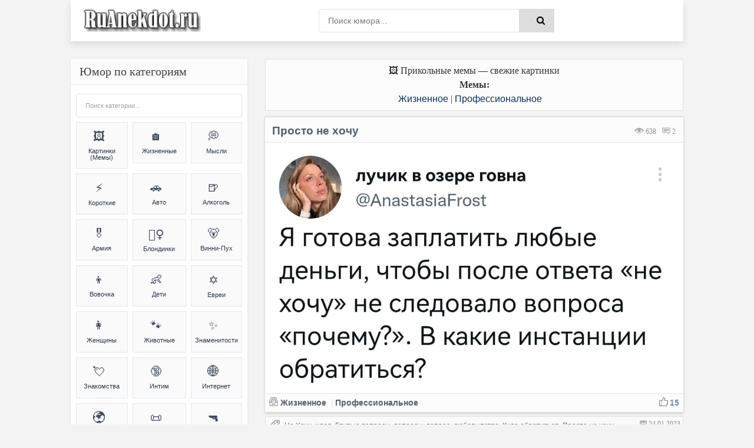

--- FILE ---
content_type: text/html; charset=UTF-8
request_url: https://ruanekdot.ru/news/vopros_pochemu/2023-01-24-30798
body_size: 52191
content:
<!DOCTYPE html>
<html lang="ru">
<head>
 <style>
 .coment_message a {font-size:13pt; cursor:help;}
 .s-texthome a {font-size:13pt; cursor:help;}
 
 /* Стили для ленивой загрузки */
 #all-materials {
 display: none !important;
 }
 #loading-indicator {
 text-align: center;
 padding: 15px;
 color: #666;
 font-size: 14px;
 background: #f9f9f9;
 border-radius: 8px;
 margin: 10px 0;
 display: none;
 }
 </style>
 
 
 
 <title>Просто не хочу (мем) | анекдоты и мемы | Жизненное & Профессиональное | №30798</title>
 
 
 
 <!--U1META1Z--><meta http-equiv="Cache-Control" content="public, max-age=3600">
<meta http-equiv="Content-Type" content="text/html; charset=utf-8" />
<!-- ИСПРАВЛЕНО: убран user-scalable=no для доступности -->
<meta name="viewport" content="width=device-width, initial-scale=1.0, maximum-scale=5.0">
<meta name="referrer" content="origin"/>
<base href="/">
<!-- БЛОКИРОВКА ДУБЛЕЙ ПАГИНАЦИИ -->
<!-- ИСПРАВЛЕНО: правильный синтаксис условных операторов -->


<!-- Fallback для jQuery -->
<script>
// Безопасная загрузка jQuery для uCoz
(function() {
 // Проверяем, не загружена ли уже jQuery
 if (typeof window.jQuery === 'undefined') {
 var script = document.createElement('script');
 script.src = 'https://ajax.googleapis.com/ajax/libs/jquery/3.6.0/jquery.min.js';
 script.onload = function() {
 // Используем noConflict() чтобы избежать конфликтов с uCoz
 if (typeof jQuery !== 'undefined') {
 window.jQueryCustom = jQuery.noConflict(true);
 }
 // Инициализируем скрипты после загрузки
 if (typeof initScripts === 'function') {
 initScripts();
 }
 };
 document.head.appendChild(script);
 } else {
 // jQuery уже есть, сразу инициализируем
 if (typeof initScripts === 'function') {
 initScripts();
 }
 }
})();
</script>

<!-- ДИНАМИЧЕСКИЙ TITLE -->
<!-- ИСПРАВЛЕНО: правильный синтаксис сравнения (= вместо ==) -->






















<!-- ДИНАМИЧЕСКИЙ DESCRIPTION -->




<!-- Основные категории с детальными SEO описаниями -->














































































































<meta name="DESCRIPTION" content="Смешной прикольный мем (meme) картинка на тему Просто не хочу (Жизненное & Профессиональное) №30798"/>
<META NAME="KEYWORDS" content="Смешной анекдот, Смешная картинка, Прикольный мем (meme), Просто не хочу, Профессиональное, Фотоприколы, Мемы (meme), Шутки, Юмор, Приколы, Смешной текст, Картинка с текстом, №30798" />










<!-- Дополнительные категории -->

















<!-- ИСПРАВЛЕНО: убраны все устаревшие KEYWORDS мета-теги из всех блоков -->
<!-- Сохранены только description для краткости -->

<!-- КАНОНИЧЕСКИЕ ССЫЛКИ -->
<!-- ИСПРАВЛЕНО: абсолютные пути для canonical -->

<link rel="canonical" href="https://ruanekdot.ru/news/vopros_pochemu/2023-01-24-30798" />


<!-- OPEN GRAPH И TWITTER CARD -->





<!-- OPEN GRAPH для записей -->
<meta property="og:type" content="article">
<meta property="og:site_name" content="ру анекдот – смешные анекдоты, шутки, юмор и приколы">
<meta property="og:url" content="https://ruanekdot.ru/news/vopros_pochemu/2023-01-24-30798">
<meta property="og:title" content="Просто не хочу">
<!-- ИСПРАВЛЕНО: убрана переменная шаблона из og:description -->
<meta property="og:description" content="Смешной анекдот: Просто не хочу. Читайте самые свежие шутки и приколы.">
<meta property="og:image" content="https://ruanekdot.ru/_nw/307/79397404.jpg">
<meta property="og:locale" content="ru_RU">
<meta property="og:image:alt" content="Смешные анекдоты и мемы">

<!-- Twitter Card для записей -->
<meta name="twitter:card" content="summary_large_image">
<meta name="twitter:site" content="@ruanekdot">
<meta name="twitter:title" content="Просто не хочу">
<meta name="twitter:description" content="Смешной анекдот: Просто не хочу. Читайте самые свежие шутки и приколы.">
<meta name="twitter:image" content="https://ruanekdot.ru/_nw/307/79397404.jpg">
<meta name="twitter:image:alt" content="Смешные анекдоты и мемы">


<!-- ИСПРАВЛЕНО: Schema.org разметка с абсолютными путями -->


<!-- Оптимизация скорости -->
<link rel="preconnect" href="https://fonts.googleapis.com">
<link rel="dns-prefetch" href="//mc.yandex.ru">
<link rel="dns-prefetch" href="https://s772.ucoz.net">
<link rel="preconnect" href="https://s772.ucoz.net">
<link rel="preconnect" href="https://mc.yandex.ru" crossorigin>
<link rel="dns-prefetch" href="//counter.yadro.ru">
<link rel="dns-prefetch" href="//www.liveinternet.ru">
<link rel="dns-prefetch" href="//yandex.ru">

<!-- Основные стили -->
<link href="/_st/my.css" type="text/css" rel="stylesheet">

<link rel="icon" href="/favicon120.svg" type="image/svg+xml">

<!-- Резервные CSS для браузеров без JS -->
<noscript>
 <link rel="stylesheet" href="/styles/styles.css">
 <link rel="stylesheet" href="/_st/my.css">
</noscript>

<style>
 /* Критический CSS для быстрого отображения */ 
.s-top, .s-cols, .color-title {
 opacity: 1 !important;
 transform: none !important;
}
/* Быстрое исправление FOUC */
body { 
 opacity: 0;
 transition: opacity 0.3s ease-in;
}
body.loaded { 
 opacity: 1;
}

/* Переопределение font-display для шрифтов */
@font-face {
 font-family: 'YourFont';
 src: url('/fonts/font.woff2') format('woff2');
 font-display: swap;
}
@font-face {
 font-family: 'PTS55F';
 font-display: swap;
}
@font-face {
 font-family: 'PTS75F';
 font-display: swap; 
}
@font-face {
 font-family: 'FontAwesome';
 font-display: swap;
}

/* Резервные иконки */
.fa {
 font-family: 'FontAwesome', Arial, sans-serif;
 display: inline-block;
}
</style>

<script>
// Убираем битые прелоады и показываем страницу
document.addEventListener('DOMContentLoaded', function() {
 document.body.classList.add('loaded');
 
 // Убираем проблемные прелоады
 const badPreloads = [
 'jquery-1.12.4.min.js',
 'uwnd.min.js', 
 'PTS75F.woff',
 'PTS55F.woff'
 ];
 
 const links = document.querySelectorAll('link[rel="preload"]');
 links.forEach(link => {
 badPreloads.forEach(bad => {
 if (link.href.includes(bad)) {
 link.remove();
 }
 });
 });
});

// Fallback для отсутствующих скриптов
window.addEventListener('error', function(e) {
 const target = e.target;
 if (target.tagName === 'SCRIPT' || target.tagName === 'LINK') {
 console.log('Ошибка загрузки ресурса:', target.src || target.href);
 }
});
</script>
<script type="application/ld+json">
{
 "@context": "https://schema.org",
 "@type": "WebSite",
 "name": "ру анекдот – смешные анекдоты, шутки, юмор и приколы",
 "url": "https://ruanekdot.ru/",
 "potentialAction": {
 "@type": "SearchAction",
 "target": "https://ruanekdot.ru/news?do=search&subaction=search&query={search_term_string}",
 "query-input": "required name=search_term_string"
 }
}
</script><!--/U1META1Z-->
 
 <!-- PRELOAD КЛЮЧЕВЫХ РЕСУРСОВ -->
 
 <link rel="preload" as="image" href="/_nw/307/79397404.jpg" imagesrcset="/_nw/307/79397404.jpg">
 
 
 <style>
 /* СКРЫВАЕМ НЕНУЖНЫЕ ЭЛЕМЕНТЫ */
 .news-menu {
 display: none !important;
 }
 
 .mobile-ad { display: none; }
 @media (max-width: 768px) {
 .desktop-ad { display: none; }
 .mobile-ad { display: block; }
 }

 /* АНИМАЦИЯ ПОЯВЛЕНИЯ КАК В ВАШЕМ КОДЕ */
 @keyframes fadeIn {
 from { opacity: 0; transform: translateY(20px); }
 to { opacity: 1; transform: translateY(0); }
 }
 .short {
 animation: fadeIn 0.5s ease-out;
 }
 </style>

 <!-- SCHEMA.ORG MICRODATA -->
 <script type="application/ld+json">
 {
 "@context": "https://schema.org",
 "@type": "Article",
 "headline": "Просто не хочу",
 "datePublished": "T00:00:00+03:00",
 "dateModified": "T00:00:00+03:00",
 "author": {
 "@type": "Organization",
 "name": "ruanekdot.ru",
 "url": "https://ruanekdot.ru"
 },
 "publisher": {
 "@type": "Organization",
 "name": "ruanekdot.ru",
 "url": "https://ruanekdot.ru"
 },
 "mainEntityOfPage": {
 "@type": "WebPage",
 "@id": "/news/vopros_pochemu/2023-01-24-30798"
 },
 "comment": {
 "@type": "Comment",
 "text": "$OTHER3:replace(\",\\\",\\\")$",
 "dateCreated": "T00:00:00+03:00",
 "author": {
 "@type": "Person",
 "name": "Лучший комментарий"
 }
 }
 }
 </script>

	<link rel="stylesheet" href="/.s/src/base.min.css" />
	<link rel="stylesheet" href="/.s/src/layer7.min.css" />

	<script src="/.s/src/jquery-1.12.4.min.js"></script>
	
	<script src="/.s/src/uwnd.min.js"></script>
	<script src="//s772.ucoz.net/cgi/uutils.fcg?a=uSD&ca=2&ug=999&isp=1&r=0.909286830649762"></script>
	<link rel="stylesheet" href="/.s/src/social2.css" />
	<script>
/* --- UCOZ-JS-DATA --- */
window.uCoz = {"ssid":"600643527147571464702","sign":{"5255":"Помощник"},"module":"news","language":"ru","layerType":7,"uLightboxType":1,"site":{"id":"0mytext","domain":"ruanekdot.ru","host":"mytext.ucoz.ru"},"country":"US"};
/* --- UCOZ-JS-CODE --- */

		function _bldCont1(a, b) {
			window._bldCont && _bldCont(b);
			!window._bldCont && (IMGS = window['allEntImgs' + a]) && window.open(IMGS[0][0]);
		}

		function eRateEntry(select, id, a = 65, mod = 'news', mark = +select.value, path = '', ajax, soc) {
			if (mod == 'shop') { path = `/${ id }/edit`; ajax = 2; }
			( !!select ? confirm(select.selectedOptions[0].textContent.trim() + '?') : true )
			&& _uPostForm('', { type:'POST', url:'/' + mod + path, data:{ a, id, mark, mod, ajax, ...soc } });
		}

		function updateRateControls(id, newRate) {
			let entryItem = self['entryID' + id] || self['comEnt' + id];
			let rateWrapper = entryItem.querySelector('.u-rate-wrapper');
			if (rateWrapper && newRate) rateWrapper.innerHTML = newRate;
			if (entryItem) entryItem.querySelectorAll('.u-rate-btn').forEach(btn => btn.remove())
		}
 function uSocialLogin(t) {
			var params = {"facebook":{"width":950,"height":520},"vkontakte":{"width":790,"height":400},"ok":{"width":710,"height":390},"yandex":{"width":870,"height":515},"google":{"height":600,"width":700}};
			var ref = escape(location.protocol + '//' + ('ruanekdot.ru' || location.hostname) + location.pathname + ((location.hash ? ( location.search ? location.search + '&' : '?' ) + 'rnd=' + Date.now() + location.hash : ( location.search || '' ))));
			window.open('/'+t+'?ref='+ref,'conwin','width='+params[t].width+',height='+params[t].height+',status=1,resizable=1,left='+parseInt((screen.availWidth/2)-(params[t].width/2))+',top='+parseInt((screen.availHeight/2)-(params[t].height/2)-20)+'screenX='+parseInt((screen.availWidth/2)-(params[t].width/2))+',screenY='+parseInt((screen.availHeight/2)-(params[t].height/2)-20));
			return false;
		}
		function TelegramAuth(user){
			user['a'] = 9; user['m'] = 'telegram';
			_uPostForm('', {type: 'POST', url: '/index/sub', data: user});
		}
function loginPopupForm(params = {}) { new _uWnd('LF', ' ', -250, -100, { closeonesc:1, resize:1 }, { url:'/index/40' + (params.urlParams ? '?'+params.urlParams : '') }) }
/* --- UCOZ-JS-END --- */
</script>

	<style>.UhideBlock{display:none; }</style>
	<script type="text/javascript">new Image().src = "//counter.yadro.ru/hit;noadsru?r"+escape(document.referrer)+(screen&&";s"+screen.width+"*"+screen.height+"*"+(screen.colorDepth||screen.pixelDepth))+";u"+escape(document.URL)+";"+Date.now();</script>
</head>

<body itemscope itemtype="https://schema.org/WebPage">
 <div class="wrap">
 <div class="block center">
 <!--U1AHEADER1Z--><header class="header clearfix">
 <div class="header-content">
 <div class="logo-section">
 <a title="Ruanekdot.ru — смешные анекдоты и мемы" href="/" class="logo-link">
 <img alt="Ruanekdot.ru — смешные анекдоты и мемы" 
 src="/images/Logo.png">
 </a>

 </div>
 
 <div class="search-section">
 <div class="search-wrap">
 <form onsubmit="this.sfSbm.disabled=true" method="post" id="quicksearch" action="/news">
 <div class="search-box">
 <input type="hidden" name="do" value="search">
 <input type="hidden" name="subaction" value="search">
 <input type="hidden" name="a" value="14">
 <input id="story" name="query" placeholder="Поиск юмора..." type="text">
 <button type="submit" name="sfSbm" title="Найти">
 <span class="fa fa-search"></span>
 </button>
 </div>
 </form>
 </div>
 </div>
 
 <div class="menu-section">
 <div class="btn-menu">
 <span class="fa fa-bars"></span>
 </div>
 </div>
 </div>
</header><!--/U1AHEADER1Z-->
 
 <div class="desktop-ad">
 <!--U1ADTOP1Z--><div class="ad-container" style="width:100%;height:auto;padding:0;position:relative;background:#fcfcfc;display:flex;align-items:center;justify-content:center;">
<div id="yandex_rtb_R-A-397944-3"></div>
</div><!--/U1ADTOP1Z-->
 </div>
 
 <div class="cols clearfix" id="rkl-start">
 <main class="main" role="main">
 <!--U1ADNIZ1Z--><div class="fullwidth-navigation">
 <div class="content-block" style="text-align: center;">
 <span class="content-type" style="display: block; text-align: center;">
 
 <!-- H1 ДЛЯ СТРАНИЦ-СПИСКОВ -->
 
 
 <!-- H1 ДЛЯ ОТДЕЛЬНЫХ НОВОСТЕЙ (исправлено условие) -->
 
 
 <!-- ВИДЕО -->
 
 
 <!-- МЕМЫ -->
 
 <div style="text-align: center;">🖼️ Прикольные мемы — свежие картинки</div>
 <div class="content-type" style="text-align: center;">
 <span><b>Мемы:</b> </span>
 </div>
 
 
 <!-- АНЕКДОТЫ -->
 
 
 
 
 <!-- Хлебные крошки -->
 <div class="breadcrumbs" style="text-align: center;">
 
 <a href="/news/zhiznennye_anekdoty/1-0-1" title="Анекдоты и мемы из категории: «Жизненное»">Жизненное</a>
 
 
 |
 
 
 <a href="/news/professionalnye_anekdoty/1-0-33" title="Анекдоты и мемы из категории: «Профессиональное»">Профессиональное</a>
 
 
 
 </div>
 
 </span>
 </div>
</div><!--/U1ADNIZ1Z-->
 <div class="cont grid-list clearfix" id="grid">
 <!-- Навигация -->
 
 <!-- Основной контент -->
 <article class="short" itemprop="mainEntity" itemscope itemtype="https://schema.org/Article">
 <div class="s-top h2 span">
 <div class="color-title">
 
 
 
 
 <span style="color: #999; cursor:default;float:right;font-size:12px;font-family:tahoma;margin: 14px 13px 0px 0px;text-shadow: 0px 1px 0px #e5e5ee;filter: dropshadow(color=#e5e5ee,offX=0,offY=1);">
 <font title="Количество просмотров анекдота"><img style="width:16px; height:14px; opacity:0.4;" src="/dleimages/read.png" alt="Просмотры"> 638</font> &nbsp;
 <font title="Количество оставленных комментариев к анекдоту">
 <img style="width:15px; height:12px; opacity:0.9;" src="/dleimages/com.png" alt="Комментарии">
 <span id="comments-counter">1</span>
 </font>
 </span>
 
 <!-- ИСПРАВЛЕННЫЙ H1 -->
 <h1 class="news-title" itemprop="headline">Просто не хочу</h1>
 
 <div style="display:block; width:100%; margin: 0px 0px 0px 0px;" class="hr"></div>
 </div>
 
<div style="width:100%;padding:0;position:relative;background:#fff;line-height:0;" class="s-cols fx-row">

<!-- ИСПРАВЛЕННЫЙ КОД ДЛЯ ИЗОБРАЖЕНИЙ - 100% НА 100% -->
<img src="/_nw/307/79397404.jpg" 
 loading="lazy" 
 style="width:100%;height:auto;display:block;vertical-align:bottom;"
 alt="Я готова заплатить любые деньги, чтобы после ответа «не хочу» не следовало вопроса «почему?». В какие инстанции обратиться?"
 onerror="this.style.display='none'">

</div>
 
 <div class="color-title">
 <div style="display:block; width:100%;margin: 0px 0px 5px 0px;" class="hr"></div>
 
 <span style="opacity:0.9;display:block;padding:0px 0px 5px 6px;line-height: 1.5;width:100%;font-weight: 600;font-size:14px;text-shadow: 0px 1px 0px #e5e5ee;">
 
 <span onclick="likePlus(1,30798,'news');return false" 
 style="cursor:pointer;" 
 onmouseover="getClass('hr230798','likeplus_hover');getClass('frs230798','like2')" 
 onmouseout="getClass('hr230798','likeplus');getClass('frs230798','likex')">
 <table style="float:right;display:block;" cellspacing="0" cellpadding="0">
 <tr>
 <td><div id="hr230798" class="likeplus"> </div></td>
 <td><div class="likex" id="frs230798">15</div></td>
 </tr>
 </table>
 </span>
 
 <a title="Анекдот из категории: ''Жизненное''" href="/news/zhiznennye_anekdoty/1-0-1" itemprop="about"><img style="margin: 0px -1px -1px 0px;opacity: 0.5;" src="/dleimages/cat.png" alt="Категория">&nbsp;Жизненное</a>
 <font style="cursor:default;"color="#ddd">&nbsp;|&nbsp;</font><a title="Анекдот из категории: ''Профессиональное''" href="/news/professionalnye_anekdoty/1-0-33" itemprop="about">Профессиональное</a>
 </span>
 
 </div>
 
 <!-- MICRODATA -->
<meta itemprop="datePublished" content="T00:00:00+03:00">
<meta itemprop="dateModified" content="T00:00:00+03:00">
<meta itemprop="author" content="ruanekdot.ru">
 <meta itemprop="mainEntityOfPage" content="/news/vopros_pochemu/2023-01-24-30798">
 </article>
 
 <!-- Теги -->
 <span style="width:100%; text-align:left; border: 1px solid #ddd; opacity:0.8; background-color:#fcfcfc; display:block; color: gray; cursor:default; font-size:12px; margin: -8px 0px 5px 0px; padding: 4px 2px 5px 6px; text-shadow: 0px 2px 0px #e5e5ee;">
 <img style="margin: 0px -1px -1px 0px; opacity: 0.8; width:18px; height:16px;" src="/dleimages/tags.png" alt="Теги">
 <font style="float:right; padding: 1px 2px;" title="24.01.2023 05:00 | 24.01.2023 05:00"><img style="width:12px; height:11px; opacity:0.5;" src="/dleimages/dateadd.jpg" alt="Дата">&nbsp;24.01.2023</font>&nbsp; <noindex><noindex><a href="/search/%D0%9D%D0%B5%20%D0%A5%D0%BE%D1%87%D1%83/" rel="nofollow" class="eTag">Не Хочу</a>, <a href="/search/%D0%B8%D0%B4%D0%B5%D1%8F/" rel="nofollow" class="eTag">идея</a>, <a href="/search/%D0%93%D0%BB%D1%83%D0%BF%D1%8B%D0%B5%20%D0%B2%D0%BE%D0%BF%D1%80%D0%BE%D1%81%D1%8B/" rel="nofollow" class="eTag">Глупые вопросы</a>, <a href="/search/%D0%B2%D0%BE%D0%BF%D1%80%D0%BE%D1%81%D1%8B/" rel="nofollow" class="eTag">вопросы</a>, <a href="/search/%D0%B2%D0%BE%D0%BF%D1%80%D0%BE%D1%81/" rel="nofollow" class="eTag">вопрос</a>, <a href="/search/%D0%BB%D1%8E%D0%B1%D0%BE%D0%BF%D1%8B%D1%82%D1%81%D1%82%D0%B2%D0%BE/" rel="nofollow" class="eTag">любопытство</a>, <a href="/search/%D0%9A%D1%83%D0%B4%D0%B0%20%D0%BE%D0%B1%D1%80%D0%B0%D1%82%D0%B8%D1%82%D1%8C%D1%81%D1%8F/" rel="nofollow" class="eTag">Куда обратиться</a>, <a href="/search/%D0%9F%D1%80%D0%BE%D1%81%D1%82%D0%BE%20%D0%BD%D0%B5%20%D1%85%D0%BE%D1%87%D1%83/" rel="nofollow" class="eTag">Просто не хочу</a>, <a href="/search/%D0%BF%D0%BE%D1%87%D0%B5%D0%BC%D1%83/" rel="nofollow" class="eTag">почему</a>, <a href="/search/%D0%BF%D1%80%D0%BE%D1%81%D1%82%D0%BE/" rel="nofollow" class="eTag">просто</a>, <a href="/search/%D1%80%D0%B0%D0%B7%D0%B4%D1%80%D0%B0%D0%B6%D0%B5%D0%BD%D0%B8%D0%B5/" rel="nofollow" class="eTag">раздражение</a>, <a href="/search/%D0%98%D0%BD%D1%81%D1%82%D0%B0%D0%BD%D1%86%D0%B8%D0%B8/" rel="nofollow" class="eTag">Инстанции</a></noindex></noindex>
 </span>




<!-- Подпись к картинке -->
<details class="caption-spoiler">
 <summary class="caption-summary">
 <span class="caption-icon">🖼️</span>
 <span class="caption-title">Текст на изображении (раскрыть)</span>
 <span class="spoiler-arrow">▼</span>
 </summary>
 <div class="caption-content">
 <div class="caption-text">Я готова заплатить любые деньги, чтобы после ответа «не хочу» не следовало вопроса «почему?». В какие инстанции обратиться?</div>
 </div>
</details>




 <!-- Комментарии -->
 <!-- УДАЛЕНА MICRODATA ИЗ HTML КОММЕНТАРИЕВ - используем только JSON-LD -->
 </div><div id="comments" class="sub-textcomm clearfix"><font class="comentdat">Комментарии к анекдоту:</font>
 
<script>
document.addEventListener('DOMContentLoaded', function() {
 const comments = document.querySelectorAll('.comment-text');
 comments.forEach(comment => {
 comment.innerHTML = comment.innerHTML
 .replace(/=\)/g, '😊')
 .replace(/=\)/g, '😆')
 .replace(/=\)\)/g, '😆')
 .replace(/=D/g, '😃')
 .replace(/:D/g, '🤣')
 .replace(/:\)/g, '🙂')
 .replace(/:\(/g, '😔');
 });
});
</script>

 <article class="comment-item moderator-comment">
 <div class="comment-header">
 <div class="comment-author-section">
 <span class="comment-author">Лучший комментарий</span>
 <span class="moderator-badge">⚡</span>
 </div>
 
 <div class="comment-meta">
 <span class="comment-date">24.01.2023 05:00</span>
 <a href="#ent30798" class="comment-number" 
 onclick="if (document.getElementById('comEnt30798')){$('body').scrollTo( { top:$('#comEnt30798').offset().top-22, left:0}, 500 );return false;}" 
 name="ent30798">
 #
 </a>
 
 </div>
 </div>
 
 <div class="comment-divider"></div>
 
 <div class="comment-content">
 <div class="comment-text">
 Тот самый момент, когда ты чего-то просто не хочешь и кто-то пытается выяснить у тебя, почему именно ты это не хочешь... =)
 </div>
 </div>
</article>

 
			<div class="com-order-block">
				<label class="com-order-wrap">
					<span class="com-order-title">Порядок вывода комментариев:</span>
					<select class="com-order-select">
						<option value="" selected="selected">По умолчанию</option>
						<option value="desc" >Сначала новые</option>
						<option value="asc" >Сначала старые</option>
					</select>
				</label>
			</div>

			<script>
				setTimeout(function() {
					$('.com-order-select').change(function() {
						var elem = $(this);
						var oldValue = ( /0mytextcomOrder=(asc|desc)/.exec(document.cookie) || {} )[1] || '';
						var newValue = elem.val();
						console.log(oldValue, newValue);

						if (newValue == oldValue) return;

						document.cookie = '0mytextcomOrder=' + encodeURIComponent(newValue) + '; path=/; expires=' + (new Date((new Date).getTime() + 1000*60*60*24*365)).toGMTString();
						window.console && console.info && console.info('comment order changed: "' + oldValue + '" >> "' + newValue + '"');
						// elem.parents('.com-order-wrap').eq(0).find('.com-order-apply').fadeIn().removeClass('com-order-apply-hidden').addClass('com-order-apply-visible');
						newValue = newValue || 'default';

						location.search = location.search
							? /[?&]comments_order=([^&]*)/.test(location.search)
								? location.search.replace(/comments_order=([^&]*)/, 'comments_order=' + newValue)
								: location.search + '&comments_order=' + newValue
							: '?comments_order=' + newValue;
					});
				}, 100);
			</script>
		<script>
				function spages(p, link) {
					!!link && location.assign(atob(link));
				}
			</script>
			<div id="comments"></div>
			<div id="newEntryT"></div>
			<div id="allEntries"><div class="comEnt report-spam-target " id="comEnt30156" style=" "><article class="comment-item">
 <div class="comment-header">
 <div class="comment-author-section">
 <span class="comment-author">
  ПОТОМУ ЧТО!
 </span>
 
 </div>
 
 <div class="comment-meta">
 <span class="comment-date">24.01.2023 05:05</span>
 <a href="#ent30156" class="comment-number" 
 onclick="if (document.getElementById('comEnt30156')){$('body').scrollTo( { top:$('#comEnt30156').offset().top-22, left:0}, 500 );return false;}" 
 name="ent30156">
 #1
 </a>
 
 </div>
 </div>
 
 <div class="comment-divider"></div>
 
 <div class="comment-content">
 
 <div class="comment-text">
 Уже давно придуман универсальный ответ, который закрывает диалог: потому что.
 </div>
 
 </div>
</article>

<style>
/* Комментарий с 10% прозрачностью */
.comment-item {
 background: rgba(255, 255, 255, 0.9);
 border: 1px solid rgba(224, 224, 224, 0.8);
 padding: 18px 20px;
 margin: 14px 0;
 backdrop-filter: blur(1px);
}

/* Заголовок комментария */
.comment-header {
 display: flex;
 justify-content: space-between;
 align-items: center;
 margin-bottom: 10px;
}

.comment-author-section {
 display: flex;
 align-items: center;
 gap: 6px;
}

.comment-author {
 font-weight: 600;
 color: rgba(26, 26, 26, 0.95);
 font-size: 16px;
 line-height: 1.2;
 font-family: -apple-system, BlinkMacSystemFont, 'Segoe UI', system-ui, sans-serif;
 letter-spacing: -0.01em;
}

.user-badge {
 color: rgba(102, 102, 102, 0.9);
 font-size: 8px;
}

.comment-meta {
 display: flex;
 align-items: center;
 gap: 14px;
 font-size: 13px;
 color: rgba(102, 102, 102, 0.9);
 font-family: -apple-system, BlinkMacSystemFont, 'Segoe UI', system-ui, sans-serif;
 font-weight: 500;
}

.comment-date {
 font-weight: 500;
 letter-spacing: -0.01em;
}

.comment-number {
 color: rgba(26, 26, 26, 0.95);
 text-decoration: none;
 font-weight: 600;
 letter-spacing: -0.01em;
}

.moder-panel {
 font-size: 11px;
 color: rgba(136, 136, 136, 0.9);
 font-family: -apple-system, BlinkMacSystemFont, 'Segoe UI', system-ui, sans-serif;
}

/* Разделительная линия */
.comment-divider {
 height: 1px;
 background: rgba(224, 224, 224, 0.7);
 margin: 10px 0 15px 0;
}

/* Контент комментария */
.comment-content {
 margin: 0;
}

.comment-text {
 color: rgba(45, 55, 72, 0.95);
 font-size: 17px;
 line-height: 1.5;
 word-wrap: break-word;
 font-weight: 400;
 text-align: justify;
 font-family: -apple-system, BlinkMacSystemFont, 'Segoe UI', system-ui, sans-serif;
 letter-spacing: -0.01em;
 text-rendering: optimizeLegibility;
 -webkit-font-smoothing: antialiased;
}

.funny-message {
 color: rgba(220, 38, 38, 0.95);
 font-weight: 500;
 font-style: italic;
}

/* Адаптивность */
@media (max-width: 768px) {
 .comment-item {
 padding: 14px 16px;
 margin: 12px 0;
 background: rgba(255, 255, 255, 0.92);
 }
 
 .comment-header {
 margin-bottom: 8px;
 }
 
 .comment-author {
 font-size: 15px;
 }
 
 .comment-meta {
 font-size: 12px;
 gap: 12px;
 }
 
 .comment-text {
 font-size: 16px;
 }
 
 .comment-divider {
 margin: 8px 0 13px 0;
 }
}

@media (max-width: 480px) {
 .comment-item {
 padding: 12px 14px;
 margin: 10px 0;
 background: rgba(255, 255, 255, 0.95);
 }
 
 .comment-header {
 flex-direction: column;
 align-items: flex-start;
 gap: 6px;
 }
 
 .comment-meta {
 width: 100%;
 justify-content: space-between;
 }
 
 .comment-author {
 font-size: 14px;
 }
 
 .comment-text {
 font-size: 15px;
 line-height: 1.4;
 }
 
 .comment-meta {
 font-size: 11px;
 gap: 10px;
 }
 
 .comment-divider {
 margin: 6px 0 11px 0;
 }
}

/* Анимация появления */
.comment-item {
 animation: commentFadeIn 0.3s ease-out;
}

@keyframes commentFadeIn {
 from {
 opacity: 0;
 transform: translateY(6px);
 }
 to {
 opacity: 1;
 transform: translateY(0);
 }
}

/* Улучшенная читаемость */
.comment-text {
 font-feature-settings: "kern" 1;
 font-kerning: normal;
}

.comment-author, .comment-meta {
 text-rendering: optimizeLegibility;
 -webkit-font-smoothing: antialiased;
 -moz-osx-font-smoothing: grayscale;
}
</style></div><div style="width:auto;*width:100%;margin-left:20px;" id="appEntry30156"><b></b></div></div>
			<div id="newEntryB"></div>
 
 </div>

 <div id="postFormContent" class="">
		<form method="post" name="addform" id="acform" action="/index/" onsubmit="return addcom(this)" class="news-com-add" data-submitter="addcom"><script>
		function _dS(a){var b=a.split(''),c=b.pop();return b.map(function(d){var e=d.charCodeAt(0)-c;return String.fromCharCode(32>e?127-(32-e):e)}).join('')}
		var _y8M = _dS('Cpuw|{\'{!wlD)opkklu)\'uhtlD)zvz)\'}hs|lD);8:@<==9<<)\'6E7');
		function addcom( form, data = {} ) {
			if (document.getElementById('addcBut')) {
				document.getElementById('addcBut').disabled = true;
			} else {
				try { document.addform.submit.disabled = true; } catch(e) {}
			}

			if (document.getElementById('eMessage')) {
				document.getElementById('eMessage').innerHTML = '<span style="color:#999"><img src="/.s/img/ma/m/i2.gif" border="0" align="absmiddle" width="13" height="13"> Идёт передача данных...</span>';
			}

			_uPostForm(form, { type:'POST', url:'/index/', data })
			return false
		}
document.write(_y8M);</script><!-- Кнопка для открытия формы -->
<div style="width: 100%; margin: 8px 0;">
 <button id="comment-toggle-btn" style="width: 100%; opacity:0.9; background:#498bfa; color:white; border:15px; font-size:14px; cursor:pointer; margin-bottom:0px; padding: 0px;">
 Добавить комментарий
 </button>
</div>

<!-- Форма комментария (изначально скрыта) -->
<div id="comment-form" class="comment-form-container">
 
 <div style="color:#c00; font-size:10px; padding:3px 4px; background:#fff; margin-bottom:4px;"><div class="commError" id="eMessage" ></div></div>
 
 
 
 <div style="display:flex; gap:4px; margin-bottom:4px;">
 <input type="text" name="name" value="" placeholder="Имя" required style="flex:1; padding:3px 4px; border:1px solid #ccc; font-size:12px;height: 34px;">
 <input type="email" name="email" value="" placeholder="Email" style="flex:1; padding:3px 4px; border:1px solid #ccc; font-size:12px;height: 34px;">
 </div>
 
 
 <div style="text-align:center; margin:2px 0 4px 0;">
 <button type="button" onclick="insertEmoji('🤣')" style="border:none; background:none; cursor:pointer; font-size:15px; padding:1px 2px;">🤣</button>
 <button type="button" onclick="insertEmoji('😂')" style="border:none; background:none; cursor:pointer; font-size:15px; padding:1px 2px;">😂</button>
 <button type="button" onclick="insertEmoji('😊')" style="border:none; background:none; cursor:pointer; font-size:15px; padding:1px 2px;">😊</button>
 <button type="button" onclick="insertEmoji('🥰')" style="border:none; background:none; cursor:pointer; font-size:15px; padding:1px 2px;">🥰</button>
 <button type="button" onclick="insertEmoji('😎')" style="border:none; background:none; cursor:pointer; font-size:15px; padding:1px 2px;">😎</button>
 <button type="button" onclick="insertEmoji('🤔')" style="border:none; background:none; cursor:pointer; font-size:15px; padding:1px 2px;">🤔</button>
 <button type="button" onclick="insertEmoji('😢')" style="border:none; background:none; cursor:pointer; font-size:15px; padding:1px 2px;">😢</button>
 <button type="button" onclick="insertEmoji('❤️')" style="border:none; background:none; cursor:pointer; font-size:15px; padding:1px 2px;">❤️</button>
 <button type="button" onclick="insertEmoji('👍')" style="border:none; background:none; cursor:pointer; font-size:15px; padding:1px 2px;">👍</button>
 <button type="button" onclick="insertEmoji('👎')" style="border:none; background:none; cursor:pointer; font-size:15px; padding:1px 2px;">👎</button>
 <button type="button" onclick="insertEmoji('💯')" style="border:none; background:none; cursor:pointer; font-size:15px; padding:1px 2px;">💯</button>
 </div>
 
 <textarea name="message" id="message" placeholder="Комментарий..." rows="2" style="width:100%; min-height:40px; padding:4px; border:1px solid #ccc; font-size:12px; resize:vertical; margin-bottom:4px;"></textarea>
 
 <div style="display:flex; justify-content:space-between; align-items:center; gap:6px;">
 
 <div style="font-size:10px; color:#666; display:flex; align-items:center; gap:3px;">
 <span>Код:</span>
 <!-- <captcha_block_html> -->
		<label id="captcha-block-news-com-add" class="captcha-block" for="captcha-answer-news-com-add">
			<!-- <captcha_answer_html> -->
			<input id="captcha-answer-news-com-add" class="captcha-answer u-input ui-text uf-text uf-captcha" name="code" type="text" placeholder="Ответ" autocomplete="off" >
			<!-- </captcha_answer_html> -->
			<!-- <captcha_renew_html> -->
			<img class="captcha-renew news-com-add" src="/.s/img/ma/refresh.gif" title="Обновить код безопасности">
			<!-- </captcha_renew_html> -->
			<!-- <captcha_question_html> -->
			<input id="captcha-skey-news-com-add" type="hidden" name="skey" value="1769665825">
			<img class="captcha-question news-com-add" src="/secure/?f=news-com-add&skey=1769665825" title="Обновить код безопасности" title="Обновить код безопасности" >
			<!-- <captcha_script_html> -->
			<script type="text/javascript">
				function initClick() {
					$(' .captcha-question.news-com-add,  .captcha-renew.news-com-add').on('click', function(event) {
						var PARENT = $(this).parent().parent();
						$('img[src^="/secure/"]', PARENT).prop('src', '/secure/?f=news-com-add&skey=1769665825&rand=' + Date.now());
						$('input[name=code]', PARENT).val('').focus();
					});
				}

				if (window.jQuery) {
					$(initClick);
				} else {
					// В новой ПУ jQuery находится в бандле, который подгружается в конце body
					// и недоступен в данный момент
					document.addEventListener('DOMContentLoaded', initClick);
				}
			</script>
			<!-- </captcha_script_html> -->
			<!-- </captcha_question_html> -->
		</label>
		<!-- </captcha_block_html> -->
	
 </div>
 
 <div style="display:flex; gap:4px;">
 <button type="button" id="cancel-comment" style="background:#ccc; color:white; border:none; padding:3px 10px; font-size:10px; cursor:pointer; border-radius:10px; white-space:nowrap;">Отмена</button>
 <button type="submit" style="background:#498bfa; color:white; border:none; padding:3px 10px; font-size:10px; cursor:pointer; border-radius:10px; white-space:nowrap;">Отправить</button>
 </div>
 </div>
</div>

<script>
// Функция для вставки эмодзи
function insertEmoji(emoji) {
 const textarea = document.getElementById('message');
 const start = textarea.selectionStart;
 const end = textarea.selectionEnd;
 const text = textarea.value;
 textarea.value = text.substring(0, start) + emoji + text.substring(end);
 textarea.focus();
 textarea.selectionStart = textarea.selectionEnd = start + emoji.length;
}

// Управление отображением формы комментария
document.addEventListener('DOMContentLoaded', function() {
 const toggleBtn = document.getElementById('comment-toggle-btn');
 const commentForm = document.getElementById('comment-form');
 const cancelBtn = document.getElementById('cancel-comment');
 
 // Показать форму при нажатии на кнопку "Комментировать"
 toggleBtn.addEventListener('click', function() {
 commentForm.classList.add('show');
 toggleBtn.style.display = 'none';
 
 // Фокус на поле ввода после небольшой задержки для завершения анимации
 setTimeout(function() {
 document.getElementById('message').focus();
 }, 300);
 });
 
 // Скрыть форму при нажатии на кнопку "Отмена"
 cancelBtn.addEventListener('click', function() {
 commentForm.classList.remove('show');
 
 // Показать кнопку после завершения анимации скрытия
 setTimeout(function() {
 toggleBtn.style.display = 'block';
 }, 300);
 });
});
</script><input type="hidden" name="ssid" value="600643527147571464702" />
				<input type="hidden" name="a"  value="36" />
				<input type="hidden" name="m"  value="2" />
				<input type="hidden" name="id" value="30798" />
				
				<input type="hidden" name="soc_type" id="csoc_type" />
				<input type="hidden" name="data" id="cdata" />
			</form>
		</div>
 
 <div class="bottom-nav clr ignore-select" id="bottom-nav"></div>
 
 <!-- Похожие материалы с автоматической подгрузкой -->
 <div id="rel" aria-live="polite">
 
 <font title="Читать смешные ру анекдоты на схожие темы" style="display:block;font-family: Tahoma; color: #4f6173;font-size:18px; font-weight:500; padding:5px 5px 10px 5px;cursor:default;">
 <input type="image" id="myimage" style="opacity:0.6;float:right" src="/images/o.png" title="Читать ещё анекдоты" alt="Читать ещё анекдоты" onclick="updaterel()">
 Похожие материалы:
 </font>
 
 
 <noindex>
 <div id="like"></div>
 <!-- Все материалы (скрыты) -->
 <div id="all-materials">
 <ul class="uRelatedEntries"><article class="short" itemscope itemtype="https://schema.org/CreativeWork">
 <div class="s-top h2 span">
 <div class="color-title">
 
 
 
 
 
 <span style="color: #999; cursor:default;float:right;font-size:12px;font-family:tahoma;margin: 14px 4px 0px 0px;text-shadow: 0px 1px 0px #e5e5ee;filter: dropshadow(color=#e5e5ee,offX=0,offY=1);">
 <font title="Количество просмотров анекдота">
 <img alt="Просмотры анекдота" style="width:16px; height:14px; opacity:0.4;" src="/dleimages/read.png" loading="lazy">
 <span itemprop="interactionStatistic" itemscope itemtype="https://schema.org/InteractionCounter">
 <span itemprop="userInteractionCount">1171</span>
 </span>
 </font> &nbsp;
 <a rel="nofollow" href="/news/dve_blondinki_na_ostanovke/2021-01-10-21833#comments" title="Перейти к комментариям" itemprop="discussionUrl">
 <img alt="Комментарии к анекдоту" style="width:15px; height:12px; opacity:0.9;" src="/dleimages/com.png" loading="lazy">
 <span itemprop="commentCount">3</span>
 </a>
 </span>
 
 <a href="/news/dve_blondinki_na_ostanovke/2021-01-10-21833" itemprop="url">
 <h3 itemprop="headline">Две блондинки на остановке</h3>
 </a>
 
 <div style="display:block; width:100%; margin: 0px 0px 0px 0px;" class="hr"></div>
 </div>
 
 <div style="width:100%;padding:0;position:relative;background:#fff;line-height:0;" class="s-cols fx-row">

 
 <div class="s-texthome" itemprop="text">
 <p>Стоят две блондинки на остановке. Вдруг подъезжает автобус. <br /> <i>Одна блондинка спрашивает у водителя:</i> <br /> — Я доеду до Площади Ленина? <br /> — Нет! <br /> <i>Вторая подбегает и говорит:</i> <br /> — А я?</p>
 </div>
 

 </div>
 
 <div class="color-title">
 <div style="display:block; width:100%;margin: 0px 0px 5px 0px;" class="hr"></div>
 
 <span style="opacity:0.9;display:block;padding:0px 0px 5px 6px;line-height: 1.5;width:100%;font-weight: 600;font-size:14px;text-shadow: 0px 1px 0px #e5e5ee;">
 
 <span onclick="likePlus(1,21833,'news');return false" style="cursor:pointer;" onmouseover="getClass('hr221833','likeplus_hover');getClass('frs221833','like2')" onmouseout="getClass('hr221833','likeplus');getClass('frs221833','likex')">
 <table style="float:right;display:block;" cellspacing="0" cellpadding="0">
 <tr>
 <td><div id="hr221833" class="likeplus"> </div></td>
 <td><div class="likex" id="frs221833">18</div></td>
 </tr>
 </table>
 </span>
 
 
 
 <a title="Анекдот из категории: 'Автобус'" href="/news/anekdoty_pro_obshhestvennyj_transport/1-0-5" itemprop="about" itemscope itemtype="https://schema.org/Thing">
 <img alt="Категории анекдота" style="margin: 0px -1px -1px 0px;opacity: 0.5;" src="/dleimages/cat.png" loading="lazy">
 <span itemprop="name">Автобус</span>
 </a>
 
 </span>
 </div>
 </div>
 
 <!-- Скрытые SEO мета-теги -->
 <meta itemprop="datePublished" content="<?=date('c', 1610226100)?>">
 <meta itemprop="dateModified" content="<?=date('c', 1610294702)?>">
 <meta itemprop="mainEntityOfPage" content="/news/dve_blondinki_na_ostanovke/2021-01-10-21833">
</article><article class="short" itemscope itemtype="https://schema.org/CreativeWork">
 <div class="s-top h2 span">
 <div class="color-title">
 
 
 
 
 
 <span style="color: #999; cursor:default;float:right;font-size:12px;font-family:tahoma;margin: 14px 4px 0px 0px;text-shadow: 0px 1px 0px #e5e5ee;filter: dropshadow(color=#e5e5ee,offX=0,offY=1);">
 <font title="Количество просмотров анекдота">
 <img alt="Просмотры анекдота" style="width:16px; height:14px; opacity:0.4;" src="/dleimages/read.png" loading="lazy">
 <span itemprop="interactionStatistic" itemscope itemtype="https://schema.org/InteractionCounter">
 <span itemprop="userInteractionCount">617</span>
 </span>
 </font> &nbsp;
 <a rel="nofollow" href="/news/ljubimyj_cvet/2023-08-13-37067#comments" title="Перейти к комментариям" itemprop="discussionUrl">
 <img alt="Комментарии к анекдоту" style="width:15px; height:12px; opacity:0.9;" src="/dleimages/com.png" loading="lazy">
 <span itemprop="commentCount">0</span>
 </a>
 </span>
 
 <a href="/news/ljubimyj_cvet/2023-08-13-37067" itemprop="url">
 <h3 itemprop="headline">Любимый цвет</h3>
 </a>
 
 <div style="display:block; width:100%; margin: 0px 0px 0px 0px;" class="hr"></div>
 </div>
 
 <div style="width:100%;padding:0;position:relative;background:#fff;line-height:0;" class="s-cols fx-row">

<img src="/_nw/370/57233121.jpg" 
 loading="lazy" 
 style="width:100%;height:auto;display:block;vertical-align:bottom;"
 alt="– Какой твой любимый цвет?
– Хватит задавать тупые вопросы, лучше спроси что-то логичное и более зрелое
– Сколько гидрокарбоната натрия нужно, чтобы нейтрализовать 0,8 мл серной кислоты?
– Розовый мой любимый цвет."
 onerror="this.style.display='none'">

 </div>
 
 <div class="color-title">
 <div style="display:block; width:100%;margin: 0px 0px 5px 0px;" class="hr"></div>
 
 <span style="opacity:0.9;display:block;padding:0px 0px 5px 6px;line-height: 1.5;width:100%;font-weight: 600;font-size:14px;text-shadow: 0px 1px 0px #e5e5ee;">
 
 <span onclick="likePlus(1,37067,'news');return false" style="cursor:pointer;" onmouseover="getClass('hr237067','likeplus_hover');getClass('frs237067','like2')" onmouseout="getClass('hr237067','likeplus');getClass('frs237067','likex')">
 <table style="float:right;display:block;" cellspacing="0" cellpadding="0">
 <tr>
 <td><div id="hr237067" class="likeplus"> </div></td>
 <td><div class="likex" id="frs237067">3</div></td>
 </tr>
 </table>
 </span>
 
 
 
 <a title="Анекдот из категории: 'Учёные'" href="/news/anekdoty_pro_uchjonykh/1-0-32" itemprop="about" itemscope itemtype="https://schema.org/Thing">
 <img alt="Категории анекдота" style="margin: 0px -1px -1px 0px;opacity: 0.5;" src="/dleimages/cat.png" loading="lazy">
 <span itemprop="name">Учёные</span>
 </a>
 
 </span>
 </div>
 </div>
 
 <!-- Скрытые SEO мета-теги -->
 <meta itemprop="datePublished" content="<?=date('c', 1691874005)?>">
 <meta itemprop="dateModified" content="<?=date('c', 1694646365)?>">
 <meta itemprop="mainEntityOfPage" content="/news/ljubimyj_cvet/2023-08-13-37067">
</article><article class="short" itemscope itemtype="https://schema.org/CreativeWork">
 <div class="s-top h2 span">
 <div class="color-title">
 
 
 
 
 
 <span style="color: #999; cursor:default;float:right;font-size:12px;font-family:tahoma;margin: 14px 4px 0px 0px;text-shadow: 0px 1px 0px #e5e5ee;filter: dropshadow(color=#e5e5ee,offX=0,offY=1);">
 <font title="Количество просмотров анекдота">
 <img alt="Просмотры анекдота" style="width:16px; height:14px; opacity:0.4;" src="/dleimages/read.png" loading="lazy">
 <span itemprop="interactionStatistic" itemscope itemtype="https://schema.org/InteractionCounter">
 <span itemprop="userInteractionCount">2739</span>
 </span>
 </font> &nbsp;
 <a rel="nofollow" href="/news/pochemu_ehtot_debil_moj_muzh/2016-11-03-4549#comments" title="Перейти к комментариям" itemprop="discussionUrl">
 <img alt="Комментарии к анекдоту" style="width:15px; height:12px; opacity:0.9;" src="/dleimages/com.png" loading="lazy">
 <span itemprop="commentCount">0</span>
 </a>
 </span>
 
 <a href="/news/pochemu_ehtot_debil_moj_muzh/2016-11-03-4549" itemprop="url">
 <h3 itemprop="headline">Правильно поставленный вопрос</h3>
 </a>
 
 <div style="display:block; width:100%; margin: 0px 0px 0px 0px;" class="hr"></div>
 </div>
 
 <div style="width:100%;padding:0;position:relative;background:#fff;line-height:0;" class="s-cols fx-row">

 
 <div class="s-texthome" itemprop="text">
 <p>Уважаемые женщины! Правильно поставленный вопрос звучит не "Почему мой муж такой дебил?", а "Почему этот дебил мой муж?"</p>
 </div>
 

 </div>
 
 <div class="color-title">
 <div style="display:block; width:100%;margin: 0px 0px 5px 0px;" class="hr"></div>
 
 <span style="opacity:0.9;display:block;padding:0px 0px 5px 6px;line-height: 1.5;width:100%;font-weight: 600;font-size:14px;text-shadow: 0px 1px 0px #e5e5ee;">
 
 <span onclick="likePlus(1,4549,'news');return false" style="cursor:pointer;" onmouseover="getClass('hr24549','likeplus_hover');getClass('frs24549','like2')" onmouseout="getClass('hr24549','likeplus');getClass('frs24549','likex')">
 <table style="float:right;display:block;" cellspacing="0" cellpadding="0">
 <tr>
 <td><div id="hr24549" class="likeplus"> </div></td>
 <td><div class="likex" id="frs24549">5</div></td>
 </tr>
 </table>
 </span>
 
 
 
 <a title="Все анекдоты" href="/" itemprop="about" itemscope itemtype="https://schema.org/Thing">
 <img alt="Категории анекдота" style="margin: 0px -1px -1px 0px;opacity: 0.5;" src="/dleimages/cat.png" loading="lazy">
 <span itemprop="name">Анекдоты</span>
 </a>
 
 </span>
 </div>
 </div>
 
 <!-- Скрытые SEO мета-теги -->
 <meta itemprop="datePublished" content="<?=date('c', 1478121248)?>">
 <meta itemprop="dateModified" content="<?=date('c', 1478121248)?>">
 <meta itemprop="mainEntityOfPage" content="/news/pochemu_ehtot_debil_moj_muzh/2016-11-03-4549">
</article><article class="short" itemscope itemtype="https://schema.org/CreativeWork">
 <div class="s-top h2 span">
 <div class="color-title">
 
 
 
 
 
 <span style="color: #999; cursor:default;float:right;font-size:12px;font-family:tahoma;margin: 14px 4px 0px 0px;text-shadow: 0px 1px 0px #e5e5ee;filter: dropshadow(color=#e5e5ee,offX=0,offY=1);">
 <font title="Количество просмотров анекдота">
 <img alt="Просмотры анекдота" style="width:16px; height:14px; opacity:0.4;" src="/dleimages/read.png" loading="lazy">
 <span itemprop="interactionStatistic" itemscope itemtype="https://schema.org/InteractionCounter">
 <span itemprop="userInteractionCount">103</span>
 </span>
 </font> &nbsp;
 <a rel="nofollow" href="/news/voprosy_beremennoj_blondinki/2025-10-27-79377#comments" title="Перейти к комментариям" itemprop="discussionUrl">
 <img alt="Комментарии к анекдоту" style="width:15px; height:12px; opacity:0.9;" src="/dleimages/com.png" loading="lazy">
 <span itemprop="commentCount">0</span>
 </a>
 </span>
 
 <a href="/news/voprosy_beremennoj_blondinki/2025-10-27-79377" itemprop="url">
 <h3 itemprop="headline">Вопросы от беременной блондинки</h3>
 </a>
 
 <div style="display:block; width:100%; margin: 0px 0px 0px 0px;" class="hr"></div>
 </div>
 
 <div style="width:100%;padding:0;position:relative;background:#fff;line-height:0;" class="s-cols fx-row">

<img src="/_nw/793/64905958.jpg" 
 loading="lazy" 
 style="width:100%;height:auto;display:block;vertical-align:bottom;"
 alt="– Девочкиииииии хееелп! Беременным можно рыбу жаренную? Который день хочу жаренный карась ‚ но меня уверяют что нельзя, мол ребенок может родиться зайчими губами.
– Я бы больше переживала, что интеллект передаётся no материнской линии..."
 onerror="this.style.display='none'">

 </div>
 
 <div class="color-title">
 <div style="display:block; width:100%;margin: 0px 0px 5px 0px;" class="hr"></div>
 
 <span style="opacity:0.9;display:block;padding:0px 0px 5px 6px;line-height: 1.5;width:100%;font-weight: 600;font-size:14px;text-shadow: 0px 1px 0px #e5e5ee;">
 
 <span onclick="likePlus(1,79377,'news');return false" style="cursor:pointer;" onmouseover="getClass('hr279377','likeplus_hover');getClass('frs279377','like2')" onmouseout="getClass('hr279377','likeplus');getClass('frs279377','likex')">
 <table style="float:right;display:block;" cellspacing="0" cellpadding="0">
 <tr>
 <td><div id="hr279377" class="likeplus"> </div></td>
 <td><div class="likex" id="frs279377">3</div></td>
 </tr>
 </table>
 </span>
 
 
 
 <a title="Анекдот из категории: 'Дети'" href="/news/anekdoty_pro_detej/1-0-2" itemprop="about" itemscope itemtype="https://schema.org/Thing">
 <img alt="Категории анекдота" style="margin: 0px -1px -1px 0px;opacity: 0.5;" src="/dleimages/cat.png" loading="lazy">
 <span itemprop="name">Дети</span>
 </a>
 
 </span>
 </div>
 </div>
 
 <!-- Скрытые SEO мета-теги -->
 <meta itemprop="datePublished" content="<?=date('c', 1761512437)?>">
 <meta itemprop="dateModified" content="<?=date('c', 1759266053)?>">
 <meta itemprop="mainEntityOfPage" content="/news/voprosy_beremennoj_blondinki/2025-10-27-79377">
</article><article class="short" itemscope itemtype="https://schema.org/CreativeWork">
 <div class="s-top h2 span">
 <div class="color-title">
 
 
 
 
 
 <span style="color: #999; cursor:default;float:right;font-size:12px;font-family:tahoma;margin: 14px 4px 0px 0px;text-shadow: 0px 1px 0px #e5e5ee;filter: dropshadow(color=#e5e5ee,offX=0,offY=1);">
 <font title="Количество просмотров анекдота">
 <img alt="Просмотры анекдота" style="width:16px; height:14px; opacity:0.4;" src="/dleimages/read.png" loading="lazy">
 <span itemprop="interactionStatistic" itemscope itemtype="https://schema.org/InteractionCounter">
 <span itemprop="userInteractionCount">89</span>
 </span>
 </font> &nbsp;
 <a rel="nofollow" href="/news/filosofskie_voprosy/2024-11-22-58794#comments" title="Перейти к комментариям" itemprop="discussionUrl">
 <img alt="Комментарии к анекдоту" style="width:15px; height:12px; opacity:0.9;" src="/dleimages/com.png" loading="lazy">
 <span itemprop="commentCount">0</span>
 </a>
 </span>
 
 <a href="/news/filosofskie_voprosy/2024-11-22-58794" itemprop="url">
 <h3 itemprop="headline">Философские вопросы</h3>
 </a>
 
 <div style="display:block; width:100%; margin: 0px 0px 0px 0px;" class="hr"></div>
 </div>
 
 <div style="width:100%;padding:0;position:relative;background:#fff;line-height:0;" class="s-cols fx-row">

 
 <div class="s-texthome" itemprop="text">
 <p>В последнее время всё чаще думаю: вот в чём смысл существования человека?.. Познаваем ли Бог?.. Кто и зачем оставил в туалете учебник по философии?..</p>
 </div>
 

 </div>
 
 <div class="color-title">
 <div style="display:block; width:100%;margin: 0px 0px 5px 0px;" class="hr"></div>
 
 <span style="opacity:0.9;display:block;padding:0px 0px 5px 6px;line-height: 1.5;width:100%;font-weight: 600;font-size:14px;text-shadow: 0px 1px 0px #e5e5ee;">
 
 <span onclick="likePlus(1,58794,'news');return false" style="cursor:pointer;" onmouseover="getClass('hr258794','likeplus_hover');getClass('frs258794','like2')" onmouseout="getClass('hr258794','likeplus');getClass('frs258794','likex')">
 <table style="float:right;display:block;" cellspacing="0" cellpadding="0">
 <tr>
 <td><div id="hr258794" class="likeplus"> </div></td>
 <td><div class="likex" id="frs258794">0</div></td>
 </tr>
 </table>
 </span>
 
 
 
 <a title="Анекдот из категории: 'Мысли'" href="/news/aforizmy_sentencii_mysli/1-0-54" itemprop="about" itemscope itemtype="https://schema.org/Thing">
 <img alt="Категории анекдота" style="margin: 0px -1px -1px 0px;opacity: 0.5;" src="/dleimages/cat.png" loading="lazy">
 <span itemprop="name">Мысли</span>
 </a>
 
 </span>
 </div>
 </div>
 
 <!-- Скрытые SEO мета-теги -->
 <meta itemprop="datePublished" content="<?=date('c', 1732222834)?>">
 <meta itemprop="dateModified" content="<?=date('c', 1732222805)?>">
 <meta itemprop="mainEntityOfPage" content="/news/filosofskie_voprosy/2024-11-22-58794">
</article><article class="short" itemscope itemtype="https://schema.org/CreativeWork">
 <div class="s-top h2 span">
 <div class="color-title">
 
 
 
 
 
 <span style="color: #999; cursor:default;float:right;font-size:12px;font-family:tahoma;margin: 14px 4px 0px 0px;text-shadow: 0px 1px 0px #e5e5ee;filter: dropshadow(color=#e5e5ee,offX=0,offY=1);">
 <font title="Количество просмотров анекдота">
 <img alt="Просмотры анекдота" style="width:16px; height:14px; opacity:0.4;" src="/dleimages/read.png" loading="lazy">
 <span itemprop="interactionStatistic" itemscope itemtype="https://schema.org/InteractionCounter">
 <span itemprop="userInteractionCount">560</span>
 </span>
 </font> &nbsp;
 <a rel="nofollow" href="/news/refleksija/2023-07-06-35567#comments" title="Перейти к комментариям" itemprop="discussionUrl">
 <img alt="Комментарии к анекдоту" style="width:15px; height:12px; opacity:0.9;" src="/dleimages/com.png" loading="lazy">
 <span itemprop="commentCount">1</span>
 </a>
 </span>
 
 <a href="/news/refleksija/2023-07-06-35567" itemprop="url">
 <h3 itemprop="headline">Рефлексия</h3>
 </a>
 
 <div style="display:block; width:100%; margin: 0px 0px 0px 0px;" class="hr"></div>
 </div>
 
 <div style="width:100%;padding:0;position:relative;background:#fff;line-height:0;" class="s-cols fx-row">

<img src="/_nw/355/04076391.jpg" 
 loading="lazy" 
 style="width:100%;height:auto;display:block;vertical-align:bottom;"
 alt="Почему?"
 onerror="this.style.display='none'">

 </div>
 
 <div class="color-title">
 <div style="display:block; width:100%;margin: 0px 0px 5px 0px;" class="hr"></div>
 
 <span style="opacity:0.9;display:block;padding:0px 0px 5px 6px;line-height: 1.5;width:100%;font-weight: 600;font-size:14px;text-shadow: 0px 1px 0px #e5e5ee;">
 
 <span onclick="likePlus(1,35567,'news');return false" style="cursor:pointer;" onmouseover="getClass('hr235567','likeplus_hover');getClass('frs235567','like2')" onmouseout="getClass('hr235567','likeplus');getClass('frs235567','likex')">
 <table style="float:right;display:block;" cellspacing="0" cellpadding="0">
 <tr>
 <td><div id="hr235567" class="likeplus"> </div></td>
 <td><div class="likex" id="frs235567">1</div></td>
 </tr>
 </table>
 </span>
 
 
 
 <a title="Анекдот из категории: 'Мысли'" href="/news/aforizmy_sentencii_mysli/1-0-54" itemprop="about" itemscope itemtype="https://schema.org/Thing">
 <img alt="Категории анекдота" style="margin: 0px -1px -1px 0px;opacity: 0.5;" src="/dleimages/cat.png" loading="lazy">
 <span itemprop="name">Мысли</span>
 </a>
 
 </span>
 </div>
 </div>
 
 <!-- Скрытые SEO мета-теги -->
 <meta itemprop="datePublished" content="<?=date('c', 1688593673)?>">
 <meta itemprop="dateModified" content="<?=date('c', 1689250046)?>">
 <meta itemprop="mainEntityOfPage" content="/news/refleksija/2023-07-06-35567">
</article><article class="short" itemscope itemtype="https://schema.org/CreativeWork">
 <div class="s-top h2 span">
 <div class="color-title">
 
 
 
 
 
 <span style="color: #999; cursor:default;float:right;font-size:12px;font-family:tahoma;margin: 14px 4px 0px 0px;text-shadow: 0px 1px 0px #e5e5ee;filter: dropshadow(color=#e5e5ee,offX=0,offY=1);">
 <font title="Количество просмотров анекдота">
 <img alt="Просмотры анекдота" style="width:16px; height:14px; opacity:0.4;" src="/dleimages/read.png" loading="lazy">
 <span itemprop="interactionStatistic" itemscope itemtype="https://schema.org/InteractionCounter">
 <span itemprop="userInteractionCount">284</span>
 </span>
 </font> &nbsp;
 <a rel="nofollow" href="/news/verit_ili_ne_verit/2024-04-08-51751#comments" title="Перейти к комментариям" itemprop="discussionUrl">
 <img alt="Комментарии к анекдоту" style="width:15px; height:12px; opacity:0.9;" src="/dleimages/com.png" loading="lazy">
 <span itemprop="commentCount">0</span>
 </a>
 </span>
 
 <a href="/news/verit_ili_ne_verit/2024-04-08-51751" itemprop="url">
 <h3 itemprop="headline">Вопрос веры</h3>
 </a>
 
 <div style="display:block; width:100%; margin: 0px 0px 0px 0px;" class="hr"></div>
 </div>
 
 <div style="width:100%;padding:0;position:relative;background:#fff;line-height:0;" class="s-cols fx-row">

 
 <div class="s-texthome" itemprop="text">
 <p>Верить или не верить, это совершенно не важно. Нужно просто задавать себе всё больше и больше вопросов.</p>
 </div>
 

 </div>
 
 <div class="color-title">
 <div style="display:block; width:100%;margin: 0px 0px 5px 0px;" class="hr"></div>
 
 <span style="opacity:0.9;display:block;padding:0px 0px 5px 6px;line-height: 1.5;width:100%;font-weight: 600;font-size:14px;text-shadow: 0px 1px 0px #e5e5ee;">
 
 <span onclick="likePlus(1,51751,'news');return false" style="cursor:pointer;" onmouseover="getClass('hr251751','likeplus_hover');getClass('frs251751','like2')" onmouseout="getClass('hr251751','likeplus');getClass('frs251751','likex')">
 <table style="float:right;display:block;" cellspacing="0" cellpadding="0">
 <tr>
 <td><div id="hr251751" class="likeplus"> </div></td>
 <td><div class="likex" id="frs251751">0</div></td>
 </tr>
 </table>
 </span>
 
 
 
 <a title="Анекдот из категории: 'Жизненное'" href="/news/zhiznennye_anekdoty/1-0-1" itemprop="about" itemscope itemtype="https://schema.org/Thing">
 <img alt="Категории анекдота" style="margin: 0px -1px -1px 0px;opacity: 0.5;" src="/dleimages/cat.png" loading="lazy">
 <span itemprop="name">Жизненное</span>
 </a>
 
 </span>
 </div>
 </div>
 
 <!-- Скрытые SEO мета-теги -->
 <meta itemprop="datePublished" content="<?=date('c', 1712523600)?>">
 <meta itemprop="dateModified" content="<?=date('c', 1712523618)?>">
 <meta itemprop="mainEntityOfPage" content="/news/verit_ili_ne_verit/2024-04-08-51751">
</article><article class="short" itemscope itemtype="https://schema.org/CreativeWork">
 <div class="s-top h2 span">
 <div class="color-title">
 
 
 
 
 
 <span style="color: #999; cursor:default;float:right;font-size:12px;font-family:tahoma;margin: 14px 4px 0px 0px;text-shadow: 0px 1px 0px #e5e5ee;filter: dropshadow(color=#e5e5ee,offX=0,offY=1);">
 <font title="Количество просмотров анекдота">
 <img alt="Просмотры анекдота" style="width:16px; height:14px; opacity:0.4;" src="/dleimages/read.png" loading="lazy">
 <span itemprop="interactionStatistic" itemscope itemtype="https://schema.org/InteractionCounter">
 <span itemprop="userInteractionCount">294</span>
 </span>
 </font> &nbsp;
 <a rel="nofollow" href="/news/chtoby_chto/2025-04-04-68364#comments" title="Перейти к комментариям" itemprop="discussionUrl">
 <img alt="Комментарии к анекдоту" style="width:15px; height:12px; opacity:0.9;" src="/dleimages/com.png" loading="lazy">
 <span itemprop="commentCount">0</span>
 </a>
 </span>
 
 <a href="/news/chtoby_chto/2025-04-04-68364" itemprop="url">
 <h3 itemprop="headline">Чтобы что?</h3>
 </a>
 
 <div style="display:block; width:100%; margin: 0px 0px 0px 0px;" class="hr"></div>
 </div>
 
 <div style="width:100%;padding:0;position:relative;background:#fff;line-height:0;" class="s-cols fx-row">

<img src="/_nw/683/72548042.jpg" 
 loading="lazy" 
 style="width:100%;height:auto;display:block;vertical-align:bottom;"
 alt="Если вы любите задавать коллегам дурацкий вопрос «чтобы что?», не останавливайтесь в безумии — поспрашивайте еще такое:
1. Зачем откуда?
2. Почему как?
З. Кто какой?
4. Сколько где?
5. Куда чего ради?
6. Кем чем?
7. Чо каво?"
 onerror="this.style.display='none'">

 </div>
 
 <div class="color-title">
 <div style="display:block; width:100%;margin: 0px 0px 5px 0px;" class="hr"></div>
 
 <span style="opacity:0.9;display:block;padding:0px 0px 5px 6px;line-height: 1.5;width:100%;font-weight: 600;font-size:14px;text-shadow: 0px 1px 0px #e5e5ee;">
 
 <span onclick="likePlus(1,68364,'news');return false" style="cursor:pointer;" onmouseover="getClass('hr268364','likeplus_hover');getClass('frs268364','like2')" onmouseout="getClass('hr268364','likeplus');getClass('frs268364','likex')">
 <table style="float:right;display:block;" cellspacing="0" cellpadding="0">
 <tr>
 <td><div id="hr268364" class="likeplus"> </div></td>
 <td><div class="likex" id="frs268364">0</div></td>
 </tr>
 </table>
 </span>
 
 
 
 <a title="Анекдот из категории: 'Мысли'" href="/news/aforizmy_sentencii_mysli/1-0-54" itemprop="about" itemscope itemtype="https://schema.org/Thing">
 <img alt="Категории анекдота" style="margin: 0px -1px -1px 0px;opacity: 0.5;" src="/dleimages/cat.png" loading="lazy">
 <span itemprop="name">Мысли</span>
 </a>
 
 </span>
 </div>
 </div>
 
 <!-- Скрытые SEO мета-теги -->
 <meta itemprop="datePublished" content="<?=date('c', 1743714044)?>">
 <meta itemprop="dateModified" content="<?=date('c', 1743714002)?>">
 <meta itemprop="mainEntityOfPage" content="/news/chtoby_chto/2025-04-04-68364">
</article><article class="short" itemscope itemtype="https://schema.org/CreativeWork">
 <div class="s-top h2 span">
 <div class="color-title">
 
 <font title="Анекдот имеет нецензурные / нелицеприятные выражения" class="cenz">Лексика</font>
 
 
 
 <span style="color: #999; cursor:default;float:right;font-size:12px;font-family:tahoma;margin: 14px 4px 0px 0px;text-shadow: 0px 1px 0px #e5e5ee;filter: dropshadow(color=#e5e5ee,offX=0,offY=1);">
 <font title="Количество просмотров анекдота">
 <img alt="Просмотры анекдота" style="width:16px; height:14px; opacity:0.4;" src="/dleimages/read.png" loading="lazy">
 <span itemprop="interactionStatistic" itemscope itemtype="https://schema.org/InteractionCounter">
 <span itemprop="userInteractionCount">108</span>
 </span>
 </font> &nbsp;
 <a rel="nofollow" href="/news/v_poliklinike/2019-10-31-57289#comments" title="Перейти к комментариям" itemprop="discussionUrl">
 <img alt="Комментарии к анекдоту" style="width:15px; height:12px; opacity:0.9;" src="/dleimages/com.png" loading="lazy">
 <span itemprop="commentCount">0</span>
 </a>
 </span>
 
 <a href="/news/v_poliklinike/2019-10-31-57289" itemprop="url">
 <h3 itemprop="headline">В поликлинике</h3>
 </a>
 
 <div style="display:block; width:100%; margin: 0px 0px 0px 0px;" class="hr"></div>
 </div>
 
 <div style="width:100%;padding:0;position:relative;background:#fff;line-height:0;" class="s-cols fx-row">

 
 <div class="s-texthome" itemprop="text">
 <p><i>В кабинет врача заходит человек с перевязанной рукой:</i> <br /> — Доктор, сильно болит рука! Может перелом или ушиб... <br /> — А глаза не болят? <br /> — Нет, только рука... <br /> — А х***й не болит? <br /> — Нет! Рука!!! Почему вы глупые вопросы задаёте?! <br /> — Потому что у меня на двери во-о-от такими буквами написано «УРОЛОГ»!!!</p>
 </div>
 

 </div>
 
 <div class="color-title">
 <div style="display:block; width:100%;margin: 0px 0px 5px 0px;" class="hr"></div>
 
 <span style="opacity:0.9;display:block;padding:0px 0px 5px 6px;line-height: 1.5;width:100%;font-weight: 600;font-size:14px;text-shadow: 0px 1px 0px #e5e5ee;">
 
 <span onclick="likePlus(1,57289,'news');return false" style="cursor:pointer;" onmouseover="getClass('hr257289','likeplus_hover');getClass('frs257289','like2')" onmouseout="getClass('hr257289','likeplus');getClass('frs257289','likex')">
 <table style="float:right;display:block;" cellspacing="0" cellpadding="0">
 <tr>
 <td><div id="hr257289" class="likeplus"> </div></td>
 <td><div class="likex" id="frs257289">0</div></td>
 </tr>
 </table>
 </span>
 
 
 
 <a title="Анекдот из категории: 'Медицина'" href="/news/anekdoty_pro_vrachej/1-0-36" itemprop="about" itemscope itemtype="https://schema.org/Thing">
 <img alt="Категории анекдота" style="margin: 0px -1px -1px 0px;opacity: 0.5;" src="/dleimages/cat.png" loading="lazy">
 <span itemprop="name">Медицина</span>
 </a>
 
 </span>
 </div>
 </div>
 
 <!-- Скрытые SEO мета-теги -->
 <meta itemprop="datePublished" content="<?=date('c', 1572498727)?>">
 <meta itemprop="dateModified" content="<?=date('c', 1730351529)?>">
 <meta itemprop="mainEntityOfPage" content="/news/v_poliklinike/2019-10-31-57289">
</article><article class="short" itemscope itemtype="https://schema.org/CreativeWork">
 <div class="s-top h2 span">
 <div class="color-title">
 
 
 
 
 
 <span style="color: #999; cursor:default;float:right;font-size:12px;font-family:tahoma;margin: 14px 4px 0px 0px;text-shadow: 0px 1px 0px #e5e5ee;filter: dropshadow(color=#e5e5ee,offX=0,offY=1);">
 <font title="Количество просмотров анекдота">
 <img alt="Просмотры анекдота" style="width:16px; height:14px; opacity:0.4;" src="/dleimages/read.png" loading="lazy">
 <span itemprop="interactionStatistic" itemscope itemtype="https://schema.org/InteractionCounter">
 <span itemprop="userInteractionCount">486</span>
 </span>
 </font> &nbsp;
 <a rel="nofollow" href="/news/oboi_stavim_a_ne_kleim/2018-04-30-13265#comments" title="Перейти к комментариям" itemprop="discussionUrl">
 <img alt="Комментарии к анекдоту" style="width:15px; height:12px; opacity:0.9;" src="/dleimages/com.png" loading="lazy">
 <span itemprop="commentCount">1</span>
 </a>
 </span>
 
 <a href="/news/oboi_stavim_a_ne_kleim/2018-04-30-13265" itemprop="url">
 <h3 itemprop="headline">Обои на рабочий стол</h3>
 </a>
 
 <div style="display:block; width:100%; margin: 0px 0px 0px 0px;" class="hr"></div>
 </div>
 
 <div style="width:100%;padding:0;position:relative;background:#fff;line-height:0;" class="s-cols fx-row">

<img src="/_nw/132/14548574.jpg" 
 loading="lazy" 
 style="width:100%;height:auto;display:block;vertical-align:bottom;"
 alt="— Согласитесь странно всё-таки что на рабочий стол мы ставим обои а не скатерть.
— А если пойти дальше? Почему мы обои ставим, а не клеим?"
 onerror="this.style.display='none'">

 </div>
 
 <div class="color-title">
 <div style="display:block; width:100%;margin: 0px 0px 5px 0px;" class="hr"></div>
 
 <span style="opacity:0.9;display:block;padding:0px 0px 5px 6px;line-height: 1.5;width:100%;font-weight: 600;font-size:14px;text-shadow: 0px 1px 0px #e5e5ee;">
 
 <span onclick="likePlus(1,13265,'news');return false" style="cursor:pointer;" onmouseover="getClass('hr213265','likeplus_hover');getClass('frs213265','like2')" onmouseout="getClass('hr213265','likeplus');getClass('frs213265','likex')">
 <table style="float:right;display:block;" cellspacing="0" cellpadding="0">
 <tr>
 <td><div id="hr213265" class="likeplus"> </div></td>
 <td><div class="likex" id="frs213265">3</div></td>
 </tr>
 </table>
 </span>
 
 
 
 <a title="Анекдот из категории: 'Жизненное'" href="/news/zhiznennye_anekdoty/1-0-1" itemprop="about" itemscope itemtype="https://schema.org/Thing">
 <img alt="Категории анекдота" style="margin: 0px -1px -1px 0px;opacity: 0.5;" src="/dleimages/cat.png" loading="lazy">
 <span itemprop="name">Жизненное</span>
 </a>
 
 </span>
 </div>
 </div>
 
 <!-- Скрытые SEO мета-теги -->
 <meta itemprop="datePublished" content="<?=date('c', 1525118229)?>">
 <meta itemprop="dateModified" content="<?=date('c', 1674537309)?>">
 <meta itemprop="mainEntityOfPage" content="/news/oboi_stavim_a_ne_kleim/2018-04-30-13265">
</article><article class="short" itemscope itemtype="https://schema.org/CreativeWork">
 <div class="s-top h2 span">
 <div class="color-title">
 
 
 
 
 
 <span style="color: #999; cursor:default;float:right;font-size:12px;font-family:tahoma;margin: 14px 4px 0px 0px;text-shadow: 0px 1px 0px #e5e5ee;filter: dropshadow(color=#e5e5ee,offX=0,offY=1);">
 <font title="Количество просмотров анекдота">
 <img alt="Просмотры анекдота" style="width:16px; height:14px; opacity:0.4;" src="/dleimages/read.png" loading="lazy">
 <span itemprop="interactionStatistic" itemscope itemtype="https://schema.org/InteractionCounter">
 <span itemprop="userInteractionCount">871</span>
 </span>
 </font> &nbsp;
 <a rel="nofollow" href="/news/dopolnitelnye_voprosy_v_kole/2019-05-09-18869#comments" title="Перейти к комментариям" itemprop="discussionUrl">
 <img alt="Комментарии к анекдоту" style="width:15px; height:12px; opacity:0.9;" src="/dleimages/com.png" loading="lazy">
 <span itemprop="commentCount">1</span>
 </a>
 </span>
 
 <a href="/news/dopolnitelnye_voprosy_v_kole/2019-05-09-18869" itemprop="url">
 <h3 itemprop="headline">Дополнительные вопросы от учителей</h3>
 </a>
 
 <div style="display:block; width:100%; margin: 0px 0px 0px 0px;" class="hr"></div>
 </div>
 
 <div style="width:100%;padding:0;position:relative;background:#fff;line-height:0;" class="s-cols fx-row">

 
 <div class="s-texthome" itemprop="text">
 <p>— А тебе учителя в школе после ответа задавали дополнительный вопрос? <br /> — Конечно. Спрашивали: <i>"Ты дебил?"</i>.</p>
 </div>
 

 </div>
 
 <div class="color-title">
 <div style="display:block; width:100%;margin: 0px 0px 5px 0px;" class="hr"></div>
 
 <span style="opacity:0.9;display:block;padding:0px 0px 5px 6px;line-height: 1.5;width:100%;font-weight: 600;font-size:14px;text-shadow: 0px 1px 0px #e5e5ee;">
 
 <span onclick="likePlus(1,18869,'news');return false" style="cursor:pointer;" onmouseover="getClass('hr218869','likeplus_hover');getClass('frs218869','like2')" onmouseout="getClass('hr218869','likeplus');getClass('frs218869','likex')">
 <table style="float:right;display:block;" cellspacing="0" cellpadding="0">
 <tr>
 <td><div id="hr218869" class="likeplus"> </div></td>
 <td><div class="likex" id="frs218869">3</div></td>
 </tr>
 </table>
 </span>
 
 
 
 <a title="Анекдот из категории: 'Жизненное'" href="/news/zhiznennye_anekdoty/1-0-1" itemprop="about" itemscope itemtype="https://schema.org/Thing">
 <img alt="Категории анекдота" style="margin: 0px -1px -1px 0px;opacity: 0.5;" src="/dleimages/cat.png" loading="lazy">
 <span itemprop="name">Жизненное</span>
 </a>
 
 </span>
 </div>
 </div>
 
 <!-- Скрытые SEO мета-теги -->
 <meta itemprop="datePublished" content="<?=date('c', 1557427819)?>">
 <meta itemprop="dateModified" content="<?=date('c', 1622222899)?>">
 <meta itemprop="mainEntityOfPage" content="/news/dopolnitelnye_voprosy_v_kole/2019-05-09-18869">
</article><article class="short" itemscope itemtype="https://schema.org/CreativeWork">
 <div class="s-top h2 span">
 <div class="color-title">
 
 
 
 
 
 <span style="color: #999; cursor:default;float:right;font-size:12px;font-family:tahoma;margin: 14px 4px 0px 0px;text-shadow: 0px 1px 0px #e5e5ee;filter: dropshadow(color=#e5e5ee,offX=0,offY=1);">
 <font title="Количество просмотров анекдота">
 <img alt="Просмотры анекдота" style="width:16px; height:14px; opacity:0.4;" src="/dleimages/read.png" loading="lazy">
 <span itemprop="interactionStatistic" itemscope itemtype="https://schema.org/InteractionCounter">
 <span itemprop="userInteractionCount">661</span>
 </span>
 </font> &nbsp;
 <a rel="nofollow" href="/news/pjanyj_na_rabote/2017-11-29-11019#comments" title="Перейти к комментариям" itemprop="discussionUrl">
 <img alt="Комментарии к анекдоту" style="width:15px; height:12px; opacity:0.9;" src="/dleimages/com.png" loading="lazy">
 <span itemprop="commentCount">0</span>
 </a>
 </span>
 
 <a href="/news/pjanyj_na_rabote/2017-11-29-11019" itemprop="url">
 <h3 itemprop="headline">Глупые вопросы на работе</h3>
 </a>
 
 <div style="display:block; width:100%; margin: 0px 0px 0px 0px;" class="hr"></div>
 </div>
 
 <div style="width:100%;padding:0;position:relative;background:#fff;line-height:0;" class="s-cols fx-row">

 
 <div class="s-texthome" itemprop="text">
 <p>Я пришёл на работу работать, а не на глупые вопросы отвечать — почему я пьяный здесь сплю...</p>
 </div>
 

 </div>
 
 <div class="color-title">
 <div style="display:block; width:100%;margin: 0px 0px 5px 0px;" class="hr"></div>
 
 <span style="opacity:0.9;display:block;padding:0px 0px 5px 6px;line-height: 1.5;width:100%;font-weight: 600;font-size:14px;text-shadow: 0px 1px 0px #e5e5ee;">
 
 <span onclick="likePlus(1,11019,'news');return false" style="cursor:pointer;" onmouseover="getClass('hr211019','likeplus_hover');getClass('frs211019','like2')" onmouseout="getClass('hr211019','likeplus');getClass('frs211019','likex')">
 <table style="float:right;display:block;" cellspacing="0" cellpadding="0">
 <tr>
 <td><div id="hr211019" class="likeplus"> </div></td>
 <td><div class="likex" id="frs211019">1</div></td>
 </tr>
 </table>
 </span>
 
 
 
 <a title="Анекдот из категории: 'Алкоголь'" href="/news/anekdoty_pro_alkogol/1-0-23" itemprop="about" itemscope itemtype="https://schema.org/Thing">
 <img alt="Категории анекдота" style="margin: 0px -1px -1px 0px;opacity: 0.5;" src="/dleimages/cat.png" loading="lazy">
 <span itemprop="name">Алкоголь</span>
 </a>
 
 </span>
 </div>
 </div>
 
 <!-- Скрытые SEO мета-теги -->
 <meta itemprop="datePublished" content="<?=date('c', 1511924940)?>">
 <meta itemprop="dateModified" content="<?=date('c', 1669767937)?>">
 <meta itemprop="mainEntityOfPage" content="/news/pjanyj_na_rabote/2017-11-29-11019">
</article><article class="short" itemscope itemtype="https://schema.org/CreativeWork">
 <div class="s-top h2 span">
 <div class="color-title">
 
 
 
 
 
 <span style="color: #999; cursor:default;float:right;font-size:12px;font-family:tahoma;margin: 14px 4px 0px 0px;text-shadow: 0px 1px 0px #e5e5ee;filter: dropshadow(color=#e5e5ee,offX=0,offY=1);">
 <font title="Количество просмотров анекдота">
 <img alt="Просмотры анекдота" style="width:16px; height:14px; opacity:0.4;" src="/dleimages/read.png" loading="lazy">
 <span itemprop="interactionStatistic" itemscope itemtype="https://schema.org/InteractionCounter">
 <span itemprop="userInteractionCount">31</span>
 </span>
 </font> &nbsp;
 <a rel="nofollow" href="/news/vopros/2025-12-26-72743#comments" title="Перейти к комментариям" itemprop="discussionUrl">
 <img alt="Комментарии к анекдоту" style="width:15px; height:12px; opacity:0.9;" src="/dleimages/com.png" loading="lazy">
 <span itemprop="commentCount">0</span>
 </a>
 </span>
 
 <a href="/news/vopros/2025-12-26-72743" itemprop="url">
 <h3 itemprop="headline">Вопрос</h3>
 </a>
 
 <div style="display:block; width:100%; margin: 0px 0px 0px 0px;" class="hr"></div>
 </div>
 
 <div style="width:100%;padding:0;position:relative;background:#fff;line-height:0;" class="s-cols fx-row">

 
 <div class="s-texthome" itemprop="text">
 <p>Не нужно винить клоуна за то, что он ведёт себя как клоун. Лучше задайте себе вопрос — какого вы постоянно ходите в цирк?</p>
 </div>
 

 </div>
 
 <div class="color-title">
 <div style="display:block; width:100%;margin: 0px 0px 5px 0px;" class="hr"></div>
 
 <span style="opacity:0.9;display:block;padding:0px 0px 5px 6px;line-height: 1.5;width:100%;font-weight: 600;font-size:14px;text-shadow: 0px 1px 0px #e5e5ee;">
 
 <span onclick="likePlus(1,72743,'news');return false" style="cursor:pointer;" onmouseover="getClass('hr272743','likeplus_hover');getClass('frs272743','like2')" onmouseout="getClass('hr272743','likeplus');getClass('frs272743','likex')">
 <table style="float:right;display:block;" cellspacing="0" cellpadding="0">
 <tr>
 <td><div id="hr272743" class="likeplus"> </div></td>
 <td><div class="likex" id="frs272743">0</div></td>
 </tr>
 </table>
 </span>
 
 
 
 <a title="Анекдот из категории: 'Жизненное'" href="/news/zhiznennye_anekdoty/1-0-1" itemprop="about" itemscope itemtype="https://schema.org/Thing">
 <img alt="Категории анекдота" style="margin: 0px -1px -1px 0px;opacity: 0.5;" src="/dleimages/cat.png" loading="lazy">
 <span itemprop="name">Жизненное</span>
 </a>
 
 </span>
 </div>
 </div>
 
 <!-- Скрытые SEO мета-теги -->
 <meta itemprop="datePublished" content="<?=date('c', 1766696407)?>">
 <meta itemprop="dateModified" content="<?=date('c', 1748293235)?>">
 <meta itemprop="mainEntityOfPage" content="/news/vopros/2025-12-26-72743">
</article><article class="short" itemscope itemtype="https://schema.org/CreativeWork">
 <div class="s-top h2 span">
 <div class="color-title">
 
 <font title="Анекдот имеет нецензурные / нелицеприятные выражения" class="cenz">Лексика</font>
 
 
 
 <span style="color: #999; cursor:default;float:right;font-size:12px;font-family:tahoma;margin: 14px 4px 0px 0px;text-shadow: 0px 1px 0px #e5e5ee;filter: dropshadow(color=#e5e5ee,offX=0,offY=1);">
 <font title="Количество просмотров анекдота">
 <img alt="Просмотры анекдота" style="width:16px; height:14px; opacity:0.4;" src="/dleimages/read.png" loading="lazy">
 <span itemprop="interactionStatistic" itemscope itemtype="https://schema.org/InteractionCounter">
 <span itemprop="userInteractionCount">138</span>
 </span>
 </font> &nbsp;
 <a rel="nofollow" href="/news/mysli_pered_snom/2025-09-20-78209#comments" title="Перейти к комментариям" itemprop="discussionUrl">
 <img alt="Комментарии к анекдоту" style="width:15px; height:12px; opacity:0.9;" src="/dleimages/com.png" loading="lazy">
 <span itemprop="commentCount">0</span>
 </a>
 </span>
 
 <a href="/news/mysli_pered_snom/2025-09-20-78209" itemprop="url">
 <h3 itemprop="headline">Мысли перед сном</h3>
 </a>
 
 <div style="display:block; width:100%; margin: 0px 0px 0px 0px;" class="hr"></div>
 </div>
 
 <div style="width:100%;padding:0;position:relative;background:#fff;line-height:0;" class="s-cols fx-row">

<img src="/_nw/782/95805655.jpg" 
 loading="lazy" 
 style="width:100%;height:auto;display:block;vertical-align:bottom;"
 alt="Никто:
Абсолютно никто:
Мой мозг в 2 ночи перед сном:
Вопрос дня: Ох*ел ли первый человек с которым заговорил попугай?"
 onerror="this.style.display='none'">

 </div>
 
 <div class="color-title">
 <div style="display:block; width:100%;margin: 0px 0px 5px 0px;" class="hr"></div>
 
 <span style="opacity:0.9;display:block;padding:0px 0px 5px 6px;line-height: 1.5;width:100%;font-weight: 600;font-size:14px;text-shadow: 0px 1px 0px #e5e5ee;">
 
 <span onclick="likePlus(1,78209,'news');return false" style="cursor:pointer;" onmouseover="getClass('hr278209','likeplus_hover');getClass('frs278209','like2')" onmouseout="getClass('hr278209','likeplus');getClass('frs278209','likex')">
 <table style="float:right;display:block;" cellspacing="0" cellpadding="0">
 <tr>
 <td><div id="hr278209" class="likeplus"> </div></td>
 <td><div class="likex" id="frs278209">0</div></td>
 </tr>
 </table>
 </span>
 
 
 
 <a title="Анекдот из категории: 'Мысли'" href="/news/aforizmy_sentencii_mysli/1-0-54" itemprop="about" itemscope itemtype="https://schema.org/Thing">
 <img alt="Категории анекдота" style="margin: 0px -1px -1px 0px;opacity: 0.5;" src="/dleimages/cat.png" loading="lazy">
 <span itemprop="name">Мысли</span>
 </a>
 
 </span>
 </div>
 </div>
 
 <!-- Скрытые SEO мета-теги -->
 <meta itemprop="datePublished" content="<?=date('c', 1758315823)?>">
 <meta itemprop="dateModified" content="<?=date('c', 1758315656)?>">
 <meta itemprop="mainEntityOfPage" content="/news/mysli_pered_snom/2025-09-20-78209">
</article><article class="short" itemscope itemtype="https://schema.org/CreativeWork">
 <div class="s-top h2 span">
 <div class="color-title">
 
 
 
 
 
 <span style="color: #999; cursor:default;float:right;font-size:12px;font-family:tahoma;margin: 14px 4px 0px 0px;text-shadow: 0px 1px 0px #e5e5ee;filter: dropshadow(color=#e5e5ee,offX=0,offY=1);">
 <font title="Количество просмотров анекдота">
 <img alt="Просмотры анекдота" style="width:16px; height:14px; opacity:0.4;" src="/dleimages/read.png" loading="lazy">
 <span itemprop="interactionStatistic" itemscope itemtype="https://schema.org/InteractionCounter">
 <span itemprop="userInteractionCount">21</span>
 </span>
 </font> &nbsp;
 <a rel="nofollow" href="/news/edinstvennoe_prijatnoe_zanjatie/2026-01-10-72548#comments" title="Перейти к комментариям" itemprop="discussionUrl">
 <img alt="Комментарии к анекдоту" style="width:15px; height:12px; opacity:0.9;" src="/dleimages/com.png" loading="lazy">
 <span itemprop="commentCount">0</span>
 </a>
 </span>
 
 <a href="/news/edinstvennoe_prijatnoe_zanjatie/2026-01-10-72548" itemprop="url">
 <h3 itemprop="headline">Единственное приятное занятие</h3>
 </a>
 
 <div style="display:block; width:100%; margin: 0px 0px 0px 0px;" class="hr"></div>
 </div>
 
 <div style="width:100%;padding:0;position:relative;background:#fff;line-height:0;" class="s-cols fx-row">

<img src="/_nw/725/07141648.jpg" 
 loading="lazy" 
 style="width:100%;height:auto;display:block;vertical-align:bottom;"
 alt="Вопросы без ответа: почему единственное занятие которое мне по душе это заказывать доставку еды?"
 onerror="this.style.display='none'">

 </div>
 
 <div class="color-title">
 <div style="display:block; width:100%;margin: 0px 0px 5px 0px;" class="hr"></div>
 
 <span style="opacity:0.9;display:block;padding:0px 0px 5px 6px;line-height: 1.5;width:100%;font-weight: 600;font-size:14px;text-shadow: 0px 1px 0px #e5e5ee;">
 
 <span onclick="likePlus(1,72548,'news');return false" style="cursor:pointer;" onmouseover="getClass('hr272548','likeplus_hover');getClass('frs272548','like2')" onmouseout="getClass('hr272548','likeplus');getClass('frs272548','likex')">
 <table style="float:right;display:block;" cellspacing="0" cellpadding="0">
 <tr>
 <td><div id="hr272548" class="likeplus"> </div></td>
 <td><div class="likex" id="frs272548">0</div></td>
 </tr>
 </table>
 </span>
 
 
 
 <a title="Анекдот из категории: 'Мысли'" href="/news/aforizmy_sentencii_mysli/1-0-54" itemprop="about" itemscope itemtype="https://schema.org/Thing">
 <img alt="Категории анекдота" style="margin: 0px -1px -1px 0px;opacity: 0.5;" src="/dleimages/cat.png" loading="lazy">
 <span itemprop="name">Мысли</span>
 </a>
 
 </span>
 </div>
 </div>
 
 <!-- Скрытые SEO мета-теги -->
 <meta itemprop="datePublished" content="<?=date('c', 1767992404)?>">
 <meta itemprop="dateModified" content="<?=date('c', 1748034053)?>">
 <meta itemprop="mainEntityOfPage" content="/news/edinstvennoe_prijatnoe_zanjatie/2026-01-10-72548">
</article><article class="short" itemscope itemtype="https://schema.org/CreativeWork">
 <div class="s-top h2 span">
 <div class="color-title">
 
 
 
 
 
 <span style="color: #999; cursor:default;float:right;font-size:12px;font-family:tahoma;margin: 14px 4px 0px 0px;text-shadow: 0px 1px 0px #e5e5ee;filter: dropshadow(color=#e5e5ee,offX=0,offY=1);">
 <font title="Количество просмотров анекдота">
 <img alt="Просмотры анекдота" style="width:16px; height:14px; opacity:0.4;" src="/dleimages/read.png" loading="lazy">
 <span itemprop="interactionStatistic" itemscope itemtype="https://schema.org/InteractionCounter">
 <span itemprop="userInteractionCount">305</span>
 </span>
 </font> &nbsp;
 <a rel="nofollow" href="/news/da_ili_net/2024-03-31-46034#comments" title="Перейти к комментариям" itemprop="discussionUrl">
 <img alt="Комментарии к анекдоту" style="width:15px; height:12px; opacity:0.9;" src="/dleimages/com.png" loading="lazy">
 <span itemprop="commentCount">0</span>
 </a>
 </span>
 
 <a href="/news/da_ili_net/2024-03-31-46034" itemprop="url">
 <h3 itemprop="headline">Почему мужчины смеются над блондинками</h3>
 </a>
 
 <div style="display:block; width:100%; margin: 0px 0px 0px 0px;" class="hr"></div>
 </div>
 
 <div style="width:100%;padding:0;position:relative;background:#fff;line-height:0;" class="s-cols fx-row">

 
 <div class="s-texthome" itemprop="text">
 <p><i>Она:</i> <br /> — Ответь мне, только честно, да или нет, хорошо? <br /> <i>Он:</i> <br /> — Спрашивай. <br /> <i>Она:</i> <br /> — Почему мужчины смеются над блондинками? <br /> <i>Он:</i> <br /> — Да.</p>
 </div>
 

 </div>
 
 <div class="color-title">
 <div style="display:block; width:100%;margin: 0px 0px 5px 0px;" class="hr"></div>
 
 <span style="opacity:0.9;display:block;padding:0px 0px 5px 6px;line-height: 1.5;width:100%;font-weight: 600;font-size:14px;text-shadow: 0px 1px 0px #e5e5ee;">
 
 <span onclick="likePlus(1,46034,'news');return false" style="cursor:pointer;" onmouseover="getClass('hr246034','likeplus_hover');getClass('frs246034','like2')" onmouseout="getClass('hr246034','likeplus');getClass('frs246034','likex')">
 <table style="float:right;display:block;" cellspacing="0" cellpadding="0">
 <tr>
 <td><div id="hr246034" class="likeplus"> </div></td>
 <td><div class="likex" id="frs246034">0</div></td>
 </tr>
 </table>
 </span>
 
 
 
 <a title="Анекдот из категории: 'Мужчины'" href="/news/anekdoty_pro_parnej_i_muzhchin/1-0-4" itemprop="about" itemscope itemtype="https://schema.org/Thing">
 <img alt="Категории анекдота" style="margin: 0px -1px -1px 0px;opacity: 0.5;" src="/dleimages/cat.png" loading="lazy">
 <span itemprop="name">Мужчины</span>
 </a>
 
 </span>
 </div>
 </div>
 
 <!-- Скрытые SEO мета-теги -->
 <meta itemprop="datePublished" content="<?=date('c', 1711832422)?>">
 <meta itemprop="dateModified" content="<?=date('c', 1711832455)?>">
 <meta itemprop="mainEntityOfPage" content="/news/da_ili_net/2024-03-31-46034">
</article><article class="short" itemscope itemtype="https://schema.org/CreativeWork">
 <div class="s-top h2 span">
 <div class="color-title">
 
 
 
 
 
 <span style="color: #999; cursor:default;float:right;font-size:12px;font-family:tahoma;margin: 14px 4px 0px 0px;text-shadow: 0px 1px 0px #e5e5ee;filter: dropshadow(color=#e5e5ee,offX=0,offY=1);">
 <font title="Количество просмотров анекдота">
 <img alt="Просмотры анекдота" style="width:16px; height:14px; opacity:0.4;" src="/dleimages/read.png" loading="lazy">
 <span itemprop="interactionStatistic" itemscope itemtype="https://schema.org/InteractionCounter">
 <span itemprop="userInteractionCount">298</span>
 </span>
 </font> &nbsp;
 <a rel="nofollow" href="/news/pochemu_shurshit_kuljok/2019-03-31-17295#comments" title="Перейти к комментариям" itemprop="discussionUrl">
 <img alt="Комментарии к анекдоту" style="width:15px; height:12px; opacity:0.9;" src="/dleimages/com.png" loading="lazy">
 <span itemprop="commentCount">0</span>
 </a>
 </span>
 
 <a href="/news/pochemu_shurshit_kuljok/2019-03-31-17295" itemprop="url">
 <h3 itemprop="headline">Почему шуршит кулёк</h3>
 </a>
 
 <div style="display:block; width:100%; margin: 0px 0px 0px 0px;" class="hr"></div>
 </div>
 
 <div style="width:100%;padding:0;position:relative;background:#fff;line-height:0;" class="s-cols fx-row">

<img src="/_nw/172/59068247.jpg" 
 loading="lazy" 
 style="width:100%;height:auto;display:block;vertical-align:bottom;"
 alt="Ты поймёшь всю ничтожность годами накопленных знаний и опыта, когда семилетний ребёнок спросит тебя «Почему шуршит кулёк»."
 onerror="this.style.display='none'">

 </div>
 
 <div class="color-title">
 <div style="display:block; width:100%;margin: 0px 0px 5px 0px;" class="hr"></div>
 
 <span style="opacity:0.9;display:block;padding:0px 0px 5px 6px;line-height: 1.5;width:100%;font-weight: 600;font-size:14px;text-shadow: 0px 1px 0px #e5e5ee;">
 
 <span onclick="likePlus(1,17295,'news');return false" style="cursor:pointer;" onmouseover="getClass('hr217295','likeplus_hover');getClass('frs217295','like2')" onmouseout="getClass('hr217295','likeplus');getClass('frs217295','likex')">
 <table style="float:right;display:block;" cellspacing="0" cellpadding="0">
 <tr>
 <td><div id="hr217295" class="likeplus"> </div></td>
 <td><div class="likex" id="frs217295">0</div></td>
 </tr>
 </table>
 </span>
 
 
 
 <a title="Анекдот из категории: 'Дети'" href="/news/anekdoty_pro_detej/1-0-2" itemprop="about" itemscope itemtype="https://schema.org/Thing">
 <img alt="Категории анекдота" style="margin: 0px -1px -1px 0px;opacity: 0.5;" src="/dleimages/cat.png" loading="lazy">
 <span itemprop="name">Дети</span>
 </a>
 
 </span>
 </div>
 </div>
 
 <!-- Скрытые SEO мета-теги -->
 <meta itemprop="datePublished" content="<?=date('c', 1553986678)?>">
 <meta itemprop="dateModified" content="<?=date('c', 1553986646)?>">
 <meta itemprop="mainEntityOfPage" content="/news/pochemu_shurshit_kuljok/2019-03-31-17295">
</article><article class="short" itemscope itemtype="https://schema.org/CreativeWork">
 <div class="s-top h2 span">
 <div class="color-title">
 
 
 
 
 
 <span style="color: #999; cursor:default;float:right;font-size:12px;font-family:tahoma;margin: 14px 4px 0px 0px;text-shadow: 0px 1px 0px #e5e5ee;filter: dropshadow(color=#e5e5ee,offX=0,offY=1);">
 <font title="Количество просмотров анекдота">
 <img alt="Просмотры анекдота" style="width:16px; height:14px; opacity:0.4;" src="/dleimages/read.png" loading="lazy">
 <span itemprop="interactionStatistic" itemscope itemtype="https://schema.org/InteractionCounter">
 <span itemprop="userInteractionCount">209</span>
 </span>
 </font> &nbsp;
 <a rel="nofollow" href="/news/janvarskaja_vjuga/2024-06-02-48725#comments" title="Перейти к комментариям" itemprop="discussionUrl">
 <img alt="Комментарии к анекдоту" style="width:15px; height:12px; opacity:0.9;" src="/dleimages/com.png" loading="lazy">
 <span itemprop="commentCount">0</span>
 </a>
 </span>
 
 <a href="/news/janvarskaja_vjuga/2024-06-02-48725" itemprop="url">
 <h3 itemprop="headline">Январская вьюга</h3>
 </a>
 
 <div style="display:block; width:100%; margin: 0px 0px 0px 0px;" class="hr"></div>
 </div>
 
 <div style="width:100%;padding:0;position:relative;background:#fff;line-height:0;" class="s-cols fx-row">

<img src="/_nw/487/21346903.jpg" 
 loading="lazy" 
 style="width:100%;height:auto;display:block;vertical-align:bottom;"
 alt="– А никто не задавался вопросом, почему в январскую вьюгу ливни хлещут упруго?
– Это просто обычная зима в Ростове."
 onerror="this.style.display='none'">

 </div>
 
 <div class="color-title">
 <div style="display:block; width:100%;margin: 0px 0px 5px 0px;" class="hr"></div>
 
 <span style="opacity:0.9;display:block;padding:0px 0px 5px 6px;line-height: 1.5;width:100%;font-weight: 600;font-size:14px;text-shadow: 0px 1px 0px #e5e5ee;">
 
 <span onclick="likePlus(1,48725,'news');return false" style="cursor:pointer;" onmouseover="getClass('hr248725','likeplus_hover');getClass('frs248725','like2')" onmouseout="getClass('hr248725','likeplus');getClass('frs248725','likex')">
 <table style="float:right;display:block;" cellspacing="0" cellpadding="0">
 <tr>
 <td><div id="hr248725" class="likeplus"> </div></td>
 <td><div class="likex" id="frs248725">0</div></td>
 </tr>
 </table>
 </span>
 
 
 
 <a title="Анекдот из категории: 'Мысли'" href="/news/aforizmy_sentencii_mysli/1-0-54" itemprop="about" itemscope itemtype="https://schema.org/Thing">
 <img alt="Категории анекдота" style="margin: 0px -1px -1px 0px;opacity: 0.5;" src="/dleimages/cat.png" loading="lazy">
 <span itemprop="name">Мысли</span>
 </a>
 
 </span>
 </div>
 </div>
 
 <!-- Скрытые SEO мета-теги -->
 <meta itemprop="datePublished" content="<?=date('c', 1717275636)?>">
 <meta itemprop="dateModified" content="<?=date('c', 1717275649)?>">
 <meta itemprop="mainEntityOfPage" content="/news/janvarskaja_vjuga/2024-06-02-48725">
</article><article class="short" itemscope itemtype="https://schema.org/CreativeWork">
 <div class="s-top h2 span">
 <div class="color-title">
 
 
 
 
 
 <span style="color: #999; cursor:default;float:right;font-size:12px;font-family:tahoma;margin: 14px 4px 0px 0px;text-shadow: 0px 1px 0px #e5e5ee;filter: dropshadow(color=#e5e5ee,offX=0,offY=1);">
 <font title="Количество просмотров анекдота">
 <img alt="Просмотры анекдота" style="width:16px; height:14px; opacity:0.4;" src="/dleimages/read.png" loading="lazy">
 <span itemprop="interactionStatistic" itemscope itemtype="https://schema.org/InteractionCounter">
 <span itemprop="userInteractionCount">528</span>
 </span>
 </font> &nbsp;
 <a rel="nofollow" href="/news/voprosy_bogu/2018-10-29-14814#comments" title="Перейти к комментариям" itemprop="discussionUrl">
 <img alt="Комментарии к анекдоту" style="width:15px; height:12px; opacity:0.9;" src="/dleimages/com.png" loading="lazy">
 <span itemprop="commentCount">0</span>
 </a>
 </span>
 
 <a href="/news/voprosy_bogu/2018-10-29-14814" itemprop="url">
 <h3 itemprop="headline">Вопросы Богу от Моисея, Эйнштейна и Билла Гейтса</h3>
 </a>
 
 <div style="display:block; width:100%; margin: 0px 0px 0px 0px;" class="hr"></div>
 </div>
 
 <div style="width:100%;padding:0;position:relative;background:#fff;line-height:0;" class="s-cols fx-row">

 
 <div class="s-texthome" itemprop="text">
 <p>После смерти <i>Моисей</i>, <i>Эйнштейн</i> и <i>Билл Гейтс</i> попали в рай. <br /> <i>Бог говорит:</i> <br /> – Каждый из вас может мне задать один вопрос. <br /> <i>Моисей:</i> <br /> — Скажи, как правильно исполнять твою волю? <br /> <i>Эйнштейн:</i> <br /> — По каким законам ты создал мир? <br /> <i>Билл Гейтс:</i> <br /> — Какого хрена ты расселся на моём месте?</p>
 </div>
 

 </div>
 
 <div class="color-title">
 <div style="display:block; width:100%;margin: 0px 0px 5px 0px;" class="hr"></div>
 
 <span style="opacity:0.9;display:block;padding:0px 0px 5px 6px;line-height: 1.5;width:100%;font-weight: 600;font-size:14px;text-shadow: 0px 1px 0px #e5e5ee;">
 
 <span onclick="likePlus(1,14814,'news');return false" style="cursor:pointer;" onmouseover="getClass('hr214814','likeplus_hover');getClass('frs214814','like2')" onmouseout="getClass('hr214814','likeplus');getClass('frs214814','likex')">
 <table style="float:right;display:block;" cellspacing="0" cellpadding="0">
 <tr>
 <td><div id="hr214814" class="likeplus"> </div></td>
 <td><div class="likex" id="frs214814">1</div></td>
 </tr>
 </table>
 </span>
 
 
 
 <a title="Анекдот из категории: 'Религия'" href="/news/anekdoty_pro_religiju/1-0-42" itemprop="about" itemscope itemtype="https://schema.org/Thing">
 <img alt="Категории анекдота" style="margin: 0px -1px -1px 0px;opacity: 0.5;" src="/dleimages/cat.png" loading="lazy">
 <span itemprop="name">Религия</span>
 </a>
 
 </span>
 </div>
 </div>
 
 <!-- Скрытые SEO мета-теги -->
 <meta itemprop="datePublished" content="<?=date('c', 1540841528)?>">
 <meta itemprop="dateModified" content="<?=date('c', 1686504987)?>">
 <meta itemprop="mainEntityOfPage" content="/news/voprosy_bogu/2018-10-29-14814">
</article><article class="short" itemscope itemtype="https://schema.org/CreativeWork">
 <div class="s-top h2 span">
 <div class="color-title">
 
 
 
 
 
 <span style="color: #999; cursor:default;float:right;font-size:12px;font-family:tahoma;margin: 14px 4px 0px 0px;text-shadow: 0px 1px 0px #e5e5ee;filter: dropshadow(color=#e5e5ee,offX=0,offY=1);">
 <font title="Количество просмотров анекдота">
 <img alt="Просмотры анекдота" style="width:16px; height:14px; opacity:0.4;" src="/dleimages/read.png" loading="lazy">
 <span itemprop="interactionStatistic" itemscope itemtype="https://schema.org/InteractionCounter">
 <span itemprop="userInteractionCount">161</span>
 </span>
 </font> &nbsp;
 <a rel="nofollow" href="/news/mysli_s_kazhdym_novym_prozhitym_godom/2025-12-02-76680#comments" title="Перейти к комментариям" itemprop="discussionUrl">
 <img alt="Комментарии к анекдоту" style="width:15px; height:12px; opacity:0.9;" src="/dleimages/com.png" loading="lazy">
 <span itemprop="commentCount">0</span>
 </a>
 </span>
 
 <a href="/news/mysli_s_kazhdym_novym_prozhitym_godom/2025-12-02-76680" itemprop="url">
 <h3 itemprop="headline">Мысли с каждым новым прожитым годом...</h3>
 </a>
 
 <div style="display:block; width:100%; margin: 0px 0px 0px 0px;" class="hr"></div>
 </div>
 
 <div style="width:100%;padding:0;position:relative;background:#fff;line-height:0;" class="s-cols fx-row">

 
 <div class="s-texthome" itemprop="text">
 <p>2015 – настоящее или подделка? <br /> 2025 – настоящее или ИИ? <br /> 2035 – человек или робот?</p>
 </div>
 

 </div>
 
 <div class="color-title">
 <div style="display:block; width:100%;margin: 0px 0px 5px 0px;" class="hr"></div>
 
 <span style="opacity:0.9;display:block;padding:0px 0px 5px 6px;line-height: 1.5;width:100%;font-weight: 600;font-size:14px;text-shadow: 0px 1px 0px #e5e5ee;">
 
 <span onclick="likePlus(1,76680,'news');return false" style="cursor:pointer;" onmouseover="getClass('hr276680','likeplus_hover');getClass('frs276680','like2')" onmouseout="getClass('hr276680','likeplus');getClass('frs276680','likex')">
 <table style="float:right;display:block;" cellspacing="0" cellpadding="0">
 <tr>
 <td><div id="hr276680" class="likeplus"> </div></td>
 <td><div class="likex" id="frs276680">0</div></td>
 </tr>
 </table>
 </span>
 
 
 
 <a title="Анекдот из категории: 'ИИ'" href="/news/anekdoty_pro_internet/1-0-31" itemprop="about" itemscope itemtype="https://schema.org/Thing">
 <img alt="Категории анекдота" style="margin: 0px -1px -1px 0px;opacity: 0.5;" src="/dleimages/cat.png" loading="lazy">
 <span itemprop="name">ИИ</span>
 </a>
 
 </span>
 </div>
 </div>
 
 <!-- Скрытые SEO мета-теги -->
 <meta itemprop="datePublished" content="<?=date('c', 1764622826)?>">
 <meta itemprop="dateModified" content="<?=date('c', 1757106011)?>">
 <meta itemprop="mainEntityOfPage" content="/news/mysli_s_kazhdym_novym_prozhitym_godom/2025-12-02-76680">
</article><article class="short" itemscope itemtype="https://schema.org/CreativeWork">
 <div class="s-top h2 span">
 <div class="color-title">
 
 
 
 
 
 <span style="color: #999; cursor:default;float:right;font-size:12px;font-family:tahoma;margin: 14px 4px 0px 0px;text-shadow: 0px 1px 0px #e5e5ee;filter: dropshadow(color=#e5e5ee,offX=0,offY=1);">
 <font title="Количество просмотров анекдота">
 <img alt="Просмотры анекдота" style="width:16px; height:14px; opacity:0.4;" src="/dleimages/read.png" loading="lazy">
 <span itemprop="interactionStatistic" itemscope itemtype="https://schema.org/InteractionCounter">
 <span itemprop="userInteractionCount">384</span>
 </span>
 </font> &nbsp;
 <a rel="nofollow" href="/news/utrennie_voprosy/2024-03-22-45508#comments" title="Перейти к комментариям" itemprop="discussionUrl">
 <img alt="Комментарии к анекдоту" style="width:15px; height:12px; opacity:0.9;" src="/dleimages/com.png" loading="lazy">
 <span itemprop="commentCount">0</span>
 </a>
 </span>
 
 <a href="/news/utrennie_voprosy/2024-03-22-45508" itemprop="url">
 <h3 itemprop="headline">Утренние вопросы</h3>
 </a>
 
 <div style="display:block; width:100%; margin: 0px 0px 0px 0px;" class="hr"></div>
 </div>
 
 <div style="width:100%;padding:0;position:relative;background:#fff;line-height:0;" class="s-cols fx-row">

<img src="/_nw/455/64162290.jpg" 
 loading="lazy" 
 style="width:100%;height:auto;display:block;vertical-align:bottom;"
 alt="Утром у меня только 2 вопроса: почему так холодно и почему так рано?!"
 onerror="this.style.display='none'">

 </div>
 
 <div class="color-title">
 <div style="display:block; width:100%;margin: 0px 0px 5px 0px;" class="hr"></div>
 
 <span style="opacity:0.9;display:block;padding:0px 0px 5px 6px;line-height: 1.5;width:100%;font-weight: 600;font-size:14px;text-shadow: 0px 1px 0px #e5e5ee;">
 
 <span onclick="likePlus(1,45508,'news');return false" style="cursor:pointer;" onmouseover="getClass('hr245508','likeplus_hover');getClass('frs245508','like2')" onmouseout="getClass('hr245508','likeplus');getClass('frs245508','likex')">
 <table style="float:right;display:block;" cellspacing="0" cellpadding="0">
 <tr>
 <td><div id="hr245508" class="likeplus"> </div></td>
 <td><div class="likex" id="frs245508">0</div></td>
 </tr>
 </table>
 </span>
 
 
 
 <a title="Анекдот из категории: 'Жизненное'" href="/news/zhiznennye_anekdoty/1-0-1" itemprop="about" itemscope itemtype="https://schema.org/Thing">
 <img alt="Категории анекдота" style="margin: 0px -1px -1px 0px;opacity: 0.5;" src="/dleimages/cat.png" loading="lazy">
 <span itemprop="name">Жизненное</span>
 </a>
 
 </span>
 </div>
 </div>
 
 <!-- Скрытые SEO мета-теги -->
 <meta itemprop="datePublished" content="<?=date('c', 1711054830)?>">
 <meta itemprop="dateModified" content="<?=date('c', 1711054809)?>">
 <meta itemprop="mainEntityOfPage" content="/news/utrennie_voprosy/2024-03-22-45508">
</article><article class="short" itemscope itemtype="https://schema.org/CreativeWork">
 <div class="s-top h2 span">
 <div class="color-title">
 
 <font title="Анекдот имеет нецензурные / нелицеприятные выражения" class="cenz">Лексика</font>
 
 
 
 <span style="color: #999; cursor:default;float:right;font-size:12px;font-family:tahoma;margin: 14px 4px 0px 0px;text-shadow: 0px 1px 0px #e5e5ee;filter: dropshadow(color=#e5e5ee,offX=0,offY=1);">
 <font title="Количество просмотров анекдота">
 <img alt="Просмотры анекдота" style="width:16px; height:14px; opacity:0.4;" src="/dleimages/read.png" loading="lazy">
 <span itemprop="interactionStatistic" itemscope itemtype="https://schema.org/InteractionCounter">
 <span itemprop="userInteractionCount">68</span>
 </span>
 </font> &nbsp;
 <a rel="nofollow" href="/news/ja_sprosil_u_jasenja/2025-12-02-76424#comments" title="Перейти к комментариям" itemprop="discussionUrl">
 <img alt="Комментарии к анекдоту" style="width:15px; height:12px; opacity:0.9;" src="/dleimages/com.png" loading="lazy">
 <span itemprop="commentCount">0</span>
 </a>
 </span>
 
 <a href="/news/ja_sprosil_u_jasenja/2025-12-02-76424" itemprop="url">
 <h3 itemprop="headline">Я спросил у ясеня...</h3>
 </a>
 
 <div style="display:block; width:100%; margin: 0px 0px 0px 0px;" class="hr"></div>
 </div>
 
 <div style="width:100%;padding:0;position:relative;background:#fff;line-height:0;" class="s-cols fx-row">

<img src="/_nw/764/13501779.jpg" 
 loading="lazy" 
 style="width:100%;height:auto;display:block;vertical-align:bottom;"
 alt="– Где моя любимая?
– Мужик, да ты за***бал. Я акация!"
 onerror="this.style.display='none'">

 </div>
 
 <div class="color-title">
 <div style="display:block; width:100%;margin: 0px 0px 5px 0px;" class="hr"></div>
 
 <span style="opacity:0.9;display:block;padding:0px 0px 5px 6px;line-height: 1.5;width:100%;font-weight: 600;font-size:14px;text-shadow: 0px 1px 0px #e5e5ee;">
 
 <span onclick="likePlus(1,76424,'news');return false" style="cursor:pointer;" onmouseover="getClass('hr276424','likeplus_hover');getClass('frs276424','like2')" onmouseout="getClass('hr276424','likeplus');getClass('frs276424','likex')">
 <table style="float:right;display:block;" cellspacing="0" cellpadding="0">
 <tr>
 <td><div id="hr276424" class="likeplus"> </div></td>
 <td><div class="likex" id="frs276424">0</div></td>
 </tr>
 </table>
 </span>
 
 
 
 <a title="Анекдот из категории: 'Мужчины'" href="/news/anekdoty_pro_parnej_i_muzhchin/1-0-4" itemprop="about" itemscope itemtype="https://schema.org/Thing">
 <img alt="Категории анекдота" style="margin: 0px -1px -1px 0px;opacity: 0.5;" src="/dleimages/cat.png" loading="lazy">
 <span itemprop="name">Мужчины</span>
 </a>
 
 </span>
 </div>
 </div>
 
 <!-- Скрытые SEO мета-теги -->
 <meta itemprop="datePublished" content="<?=date('c', 1764622856)?>">
 <meta itemprop="dateModified" content="<?=date('c', 1756933230)?>">
 <meta itemprop="mainEntityOfPage" content="/news/ja_sprosil_u_jasenja/2025-12-02-76424">
</article><article class="short" itemscope itemtype="https://schema.org/CreativeWork">
 <div class="s-top h2 span">
 <div class="color-title">
 
 
 
 
 
 <span style="color: #999; cursor:default;float:right;font-size:12px;font-family:tahoma;margin: 14px 4px 0px 0px;text-shadow: 0px 1px 0px #e5e5ee;filter: dropshadow(color=#e5e5ee,offX=0,offY=1);">
 <font title="Количество просмотров анекдота">
 <img alt="Просмотры анекдота" style="width:16px; height:14px; opacity:0.4;" src="/dleimages/read.png" loading="lazy">
 <span itemprop="interactionStatistic" itemscope itemtype="https://schema.org/InteractionCounter">
 <span itemprop="userInteractionCount">194</span>
 </span>
 </font> &nbsp;
 <a rel="nofollow" href="/news/anketa_i_ejo_zapolnenie/2025-03-17-66794#comments" title="Перейти к комментариям" itemprop="discussionUrl">
 <img alt="Комментарии к анекдоту" style="width:15px; height:12px; opacity:0.9;" src="/dleimages/com.png" loading="lazy">
 <span itemprop="commentCount">0</span>
 </a>
 </span>
 
 <a href="/news/anketa_i_ejo_zapolnenie/2025-03-17-66794" itemprop="url">
 <h3 itemprop="headline">Анкета и её заполнение</h3>
 </a>
 
 <div style="display:block; width:100%; margin: 0px 0px 0px 0px;" class="hr"></div>
 </div>
 
 <div style="width:100%;padding:0;position:relative;background:#fff;line-height:0;" class="s-cols fx-row">

<img src="/_nw/667/84941986.jpg" 
 loading="lazy" 
 style="width:100%;height:auto;display:block;vertical-align:bottom;"
 alt="Вы параноик?
Вы пьяны?
Вы под «кайфом»?
Вы ребёнок?
Вы расист?
Вы тупой?"
 onerror="this.style.display='none'">

 </div>
 
 <div class="color-title">
 <div style="display:block; width:100%;margin: 0px 0px 5px 0px;" class="hr"></div>
 
 <span style="opacity:0.9;display:block;padding:0px 0px 5px 6px;line-height: 1.5;width:100%;font-weight: 600;font-size:14px;text-shadow: 0px 1px 0px #e5e5ee;">
 
 <span onclick="likePlus(1,66794,'news');return false" style="cursor:pointer;" onmouseover="getClass('hr266794','likeplus_hover');getClass('frs266794','like2')" onmouseout="getClass('hr266794','likeplus');getClass('frs266794','likex')">
 <table style="float:right;display:block;" cellspacing="0" cellpadding="0">
 <tr>
 <td><div id="hr266794" class="likeplus"> </div></td>
 <td><div class="likex" id="frs266794">0</div></td>
 </tr>
 </table>
 </span>
 
 
 
 <a title="Анекдот из категории: 'Картинки'" href="/news/smeshnye_foto_kartinki_i_memy/1-0-53" itemprop="about" itemscope itemtype="https://schema.org/Thing">
 <img alt="Категории анекдота" style="margin: 0px -1px -1px 0px;opacity: 0.5;" src="/dleimages/cat.png" loading="lazy">
 <span itemprop="name">Картинки</span>
 </a>
 
 </span>
 </div>
 </div>
 
 <!-- Скрытые SEO мета-теги -->
 <meta itemprop="datePublished" content="<?=date('c', 1742158853)?>">
 <meta itemprop="dateModified" content="<?=date('c', 1742158855)?>">
 <meta itemprop="mainEntityOfPage" content="/news/anketa_i_ejo_zapolnenie/2025-03-17-66794">
</article><article class="short" itemscope itemtype="https://schema.org/CreativeWork">
 <div class="s-top h2 span">
 <div class="color-title">
 
 
 
 
 
 <span style="color: #999; cursor:default;float:right;font-size:12px;font-family:tahoma;margin: 14px 4px 0px 0px;text-shadow: 0px 1px 0px #e5e5ee;filter: dropshadow(color=#e5e5ee,offX=0,offY=1);">
 <font title="Количество просмотров анекдота">
 <img alt="Просмотры анекдота" style="width:16px; height:14px; opacity:0.4;" src="/dleimages/read.png" loading="lazy">
 <span itemprop="interactionStatistic" itemscope itemtype="https://schema.org/InteractionCounter">
 <span itemprop="userInteractionCount">405</span>
 </span>
 </font> &nbsp;
 <a rel="nofollow" href="/news/ja_prosto_ne_khochu/2023-09-22-38547#comments" title="Перейти к комментариям" itemprop="discussionUrl">
 <img alt="Комментарии к анекдоту" style="width:15px; height:12px; opacity:0.9;" src="/dleimages/com.png" loading="lazy">
 <span itemprop="commentCount">1</span>
 </a>
 </span>
 
 <a href="/news/ja_prosto_ne_khochu/2023-09-22-38547" itemprop="url">
 <h3 itemprop="headline">Нормализация ответа</h3>
 </a>
 
 <div style="display:block; width:100%; margin: 0px 0px 0px 0px;" class="hr"></div>
 </div>
 
 <div style="width:100%;padding:0;position:relative;background:#fff;line-height:0;" class="s-cols fx-row">

<img src="/_nw/385/85408465.jpg" 
 loading="lazy" 
 style="width:100%;height:auto;display:block;vertical-align:bottom;"
 alt="Пожалуйста, давайте нормализуем ответ «Я просто не хочу» без объяснений и придумывания оправданий."
 onerror="this.style.display='none'">

 </div>
 
 <div class="color-title">
 <div style="display:block; width:100%;margin: 0px 0px 5px 0px;" class="hr"></div>
 
 <span style="opacity:0.9;display:block;padding:0px 0px 5px 6px;line-height: 1.5;width:100%;font-weight: 600;font-size:14px;text-shadow: 0px 1px 0px #e5e5ee;">
 
 <span onclick="likePlus(1,38547,'news');return false" style="cursor:pointer;" onmouseover="getClass('hr238547','likeplus_hover');getClass('frs238547','like2')" onmouseout="getClass('hr238547','likeplus');getClass('frs238547','likex')">
 <table style="float:right;display:block;" cellspacing="0" cellpadding="0">
 <tr>
 <td><div id="hr238547" class="likeplus"> </div></td>
 <td><div class="likex" id="frs238547">4</div></td>
 </tr>
 </table>
 </span>
 
 
 
 <a title="Анекдот из категории: 'Мысли'" href="/news/aforizmy_sentencii_mysli/1-0-54" itemprop="about" itemscope itemtype="https://schema.org/Thing">
 <img alt="Категории анекдота" style="margin: 0px -1px -1px 0px;opacity: 0.5;" src="/dleimages/cat.png" loading="lazy">
 <span itemprop="name">Мысли</span>
 </a>
 
 </span>
 </div>
 </div>
 
 <!-- Скрытые SEO мета-теги -->
 <meta itemprop="datePublished" content="<?=date('c', 1695416393)?>">
 <meta itemprop="dateModified" content="<?=date('c', 1695350228)?>">
 <meta itemprop="mainEntityOfPage" content="/news/ja_prosto_ne_khochu/2023-09-22-38547">
</article><article class="short" itemscope itemtype="https://schema.org/CreativeWork">
 <div class="s-top h2 span">
 <div class="color-title">
 
 
 
 
 
 <span style="color: #999; cursor:default;float:right;font-size:12px;font-family:tahoma;margin: 14px 4px 0px 0px;text-shadow: 0px 1px 0px #e5e5ee;filter: dropshadow(color=#e5e5ee,offX=0,offY=1);">
 <font title="Количество просмотров анекдота">
 <img alt="Просмотры анекдота" style="width:16px; height:14px; opacity:0.4;" src="/dleimages/read.png" loading="lazy">
 <span itemprop="interactionStatistic" itemscope itemtype="https://schema.org/InteractionCounter">
 <span itemprop="userInteractionCount">190</span>
 </span>
 </font> &nbsp;
 <a rel="nofollow" href="/news/butylochka/2024-11-27-59145#comments" title="Перейти к комментариям" itemprop="discussionUrl">
 <img alt="Комментарии к анекдоту" style="width:15px; height:12px; opacity:0.9;" src="/dleimages/com.png" loading="lazy">
 <span itemprop="commentCount">0</span>
 </a>
 </span>
 
 <a href="/news/butylochka/2024-11-27-59145" itemprop="url">
 <h3 itemprop="headline">Бутылочка</h3>
 </a>
 
 <div style="display:block; width:100%; margin: 0px 0px 0px 0px;" class="hr"></div>
 </div>
 
 <div style="width:100%;padding:0;position:relative;background:#fff;line-height:0;" class="s-cols fx-row">

<img src="/_nw/591/19182047.jpg" 
 loading="lazy" 
 style="width:100%;height:auto;display:block;vertical-align:bottom;"
 alt="Когда ребенок выпивает свою бутылочку и засыпает — он молодец. Когда я выпиваю свою бутылочку и засыпаю — я алкаш конченый."
 onerror="this.style.display='none'">

 </div>
 
 <div class="color-title">
 <div style="display:block; width:100%;margin: 0px 0px 5px 0px;" class="hr"></div>
 
 <span style="opacity:0.9;display:block;padding:0px 0px 5px 6px;line-height: 1.5;width:100%;font-weight: 600;font-size:14px;text-shadow: 0px 1px 0px #e5e5ee;">
 
 <span onclick="likePlus(1,59145,'news');return false" style="cursor:pointer;" onmouseover="getClass('hr259145','likeplus_hover');getClass('frs259145','like2')" onmouseout="getClass('hr259145','likeplus');getClass('frs259145','likex')">
 <table style="float:right;display:block;" cellspacing="0" cellpadding="0">
 <tr>
 <td><div id="hr259145" class="likeplus"> </div></td>
 <td><div class="likex" id="frs259145">0</div></td>
 </tr>
 </table>
 </span>
 
 
 
 <a title="Анекдот из категории: 'Алкоголь'" href="/news/anekdoty_pro_alkogol/1-0-23" itemprop="about" itemscope itemtype="https://schema.org/Thing">
 <img alt="Категории анекдота" style="margin: 0px -1px -1px 0px;opacity: 0.5;" src="/dleimages/cat.png" loading="lazy">
 <span itemprop="name">Алкоголь</span>
 </a>
 
 </span>
 </div>
 </div>
 
 <!-- Скрытые SEO мета-теги -->
 <meta itemprop="datePublished" content="<?=date('c', 1732654823)?>">
 <meta itemprop="dateModified" content="<?=date('c', 1732654807)?>">
 <meta itemprop="mainEntityOfPage" content="/news/butylochka/2024-11-27-59145">
</article><article class="short" itemscope itemtype="https://schema.org/CreativeWork">
 <div class="s-top h2 span">
 <div class="color-title">
 
 
 
 
 
 <span style="color: #999; cursor:default;float:right;font-size:12px;font-family:tahoma;margin: 14px 4px 0px 0px;text-shadow: 0px 1px 0px #e5e5ee;filter: dropshadow(color=#e5e5ee,offX=0,offY=1);">
 <font title="Количество просмотров анекдота">
 <img alt="Просмотры анекдота" style="width:16px; height:14px; opacity:0.4;" src="/dleimages/read.png" loading="lazy">
 <span itemprop="interactionStatistic" itemscope itemtype="https://schema.org/InteractionCounter">
 <span itemprop="userInteractionCount">548</span>
 </span>
 </font> &nbsp;
 <a rel="nofollow" href="/news/tri_voprosa/2023-01-24-30797#comments" title="Перейти к комментариям" itemprop="discussionUrl">
 <img alt="Комментарии к анекдоту" style="width:15px; height:12px; opacity:0.9;" src="/dleimages/com.png" loading="lazy">
 <span itemprop="commentCount">0</span>
 </a>
 </span>
 
 <a href="/news/tri_voprosa/2023-01-24-30797" itemprop="url">
 <h3 itemprop="headline">Сладкие размышления</h3>
 </a>
 
 <div style="display:block; width:100%; margin: 0px 0px 0px 0px;" class="hr"></div>
 </div>
 
 <div style="width:100%;padding:0;position:relative;background:#fff;line-height:0;" class="s-cols fx-row">

<img src="/_nw/307/74098291.jpg" 
 loading="lazy" 
 style="width:100%;height:auto;display:block;vertical-align:bottom;"
 alt="— У меня три вопроса: Почему пустыня по английски — десерт? Почему одна из пустынь называется — Сахара? Почему рассыпной сахар называется сахар-песок?
— Какой день диеты у тебя?"
 onerror="this.style.display='none'">

 </div>
 
 <div class="color-title">
 <div style="display:block; width:100%;margin: 0px 0px 5px 0px;" class="hr"></div>
 
 <span style="opacity:0.9;display:block;padding:0px 0px 5px 6px;line-height: 1.5;width:100%;font-weight: 600;font-size:14px;text-shadow: 0px 1px 0px #e5e5ee;">
 
 <span onclick="likePlus(1,30797,'news');return false" style="cursor:pointer;" onmouseover="getClass('hr230797','likeplus_hover');getClass('frs230797','like2')" onmouseout="getClass('hr230797','likeplus');getClass('frs230797','likex')">
 <table style="float:right;display:block;" cellspacing="0" cellpadding="0">
 <tr>
 <td><div id="hr230797" class="likeplus"> </div></td>
 <td><div class="likex" id="frs230797">15</div></td>
 </tr>
 </table>
 </span>
 
 
 
 <a title="Анекдот из категории: 'Жизненное'" href="/news/zhiznennye_anekdoty/1-0-1" itemprop="about" itemscope itemtype="https://schema.org/Thing">
 <img alt="Категории анекдота" style="margin: 0px -1px -1px 0px;opacity: 0.5;" src="/dleimages/cat.png" loading="lazy">
 <span itemprop="name">Жизненное</span>
 </a>
 
 </span>
 </div>
 </div>
 
 <!-- Скрытые SEO мета-теги -->
 <meta itemprop="datePublished" content="<?=date('c', 1674525607)?>">
 <meta itemprop="dateModified" content="<?=date('c', 1674525657)?>">
 <meta itemprop="mainEntityOfPage" content="/news/tri_voprosa/2023-01-24-30797">
</article><article class="short" itemscope itemtype="https://schema.org/CreativeWork">
 <div class="s-top h2 span">
 <div class="color-title">
 
 
 
 
 
 <span style="color: #999; cursor:default;float:right;font-size:12px;font-family:tahoma;margin: 14px 4px 0px 0px;text-shadow: 0px 1px 0px #e5e5ee;filter: dropshadow(color=#e5e5ee,offX=0,offY=1);">
 <font title="Количество просмотров анекдота">
 <img alt="Просмотры анекдота" style="width:16px; height:14px; opacity:0.4;" src="/dleimages/read.png" loading="lazy">
 <span itemprop="interactionStatistic" itemscope itemtype="https://schema.org/InteractionCounter">
 <span itemprop="userInteractionCount">284</span>
 </span>
 </font> &nbsp;
 <a rel="nofollow" href="/news/ne_tvoja_vina/2025-06-01-73165#comments" title="Перейти к комментариям" itemprop="discussionUrl">
 <img alt="Комментарии к анекдоту" style="width:15px; height:12px; opacity:0.9;" src="/dleimages/com.png" loading="lazy">
 <span itemprop="commentCount">0</span>
 </a>
 </span>
 
 <a href="/news/ne_tvoja_vina/2025-06-01-73165" itemprop="url">
 <h3 itemprop="headline">Не твоя вина...</h3>
 </a>
 
 <div style="display:block; width:100%; margin: 0px 0px 0px 0px;" class="hr"></div>
 </div>
 
 <div style="width:100%;padding:0;position:relative;background:#fff;line-height:0;" class="s-cols fx-row">

<img src="/_nw/731/40447728.jpg" 
 loading="lazy" 
 style="width:100%;height:auto;display:block;vertical-align:bottom;"
 alt="Почему фраза «Не твоя вина» звучит как будто бы грузин отбирает у тебя бутылку?"
 onerror="this.style.display='none'">

 </div>
 
 <div class="color-title">
 <div style="display:block; width:100%;margin: 0px 0px 5px 0px;" class="hr"></div>
 
 <span style="opacity:0.9;display:block;padding:0px 0px 5px 6px;line-height: 1.5;width:100%;font-weight: 600;font-size:14px;text-shadow: 0px 1px 0px #e5e5ee;">
 
 <span onclick="likePlus(1,73165,'news');return false" style="cursor:pointer;" onmouseover="getClass('hr273165','likeplus_hover');getClass('frs273165','like2')" onmouseout="getClass('hr273165','likeplus');getClass('frs273165','likex')">
 <table style="float:right;display:block;" cellspacing="0" cellpadding="0">
 <tr>
 <td><div id="hr273165" class="likeplus"> </div></td>
 <td><div class="likex" id="frs273165">0</div></td>
 </tr>
 </table>
 </span>
 
 
 
 <a title="Анекдот из категории: 'Интернет'" href="/news/anekdoty_pro_internet/1-0-31" itemprop="about" itemscope itemtype="https://schema.org/Thing">
 <img alt="Категории анекдота" style="margin: 0px -1px -1px 0px;opacity: 0.5;" src="/dleimages/cat.png" loading="lazy">
 <span itemprop="name">Интернет</span>
 </a>
 
 </span>
 </div>
 </div>
 
 <!-- Скрытые SEO мета-теги -->
 <meta itemprop="datePublished" content="<?=date('c', 1748725244)?>">
 <meta itemprop="dateModified" content="<?=date('c', 1748725259)?>">
 <meta itemprop="mainEntityOfPage" content="/news/ne_tvoja_vina/2025-06-01-73165">
</article><article class="short" itemscope itemtype="https://schema.org/CreativeWork">
 <div class="s-top h2 span">
 <div class="color-title">
 
 
 
 
 
 <span style="color: #999; cursor:default;float:right;font-size:12px;font-family:tahoma;margin: 14px 4px 0px 0px;text-shadow: 0px 1px 0px #e5e5ee;filter: dropshadow(color=#e5e5ee,offX=0,offY=1);">
 <font title="Количество просмотров анекдота">
 <img alt="Просмотры анекдота" style="width:16px; height:14px; opacity:0.4;" src="/dleimages/read.png" loading="lazy">
 <span itemprop="interactionStatistic" itemscope itemtype="https://schema.org/InteractionCounter">
 <span itemprop="userInteractionCount">1336</span>
 </span>
 </font> &nbsp;
 <a rel="nofollow" href="/news/spisok_universalnykh_otvetov_na_ljuboe_pochemu/2017-09-24-9977#comments" title="Перейти к комментариям" itemprop="discussionUrl">
 <img alt="Комментарии к анекдоту" style="width:15px; height:12px; opacity:0.9;" src="/dleimages/com.png" loading="lazy">
 <span itemprop="commentCount">0</span>
 </a>
 </span>
 
 <a href="/news/spisok_universalnykh_otvetov_na_ljuboe_pochemu/2017-09-24-9977" itemprop="url">
 <h3 itemprop="headline">Почему?</h3>
 </a>
 
 <div style="display:block; width:100%; margin: 0px 0px 0px 0px;" class="hr"></div>
 </div>
 
 <div style="width:100%;padding:0;position:relative;background:#fff;line-height:0;" class="s-cols fx-row">

 
 <div class="s-texthome" itemprop="text">
 <p>Список универсальных ответов на любое <i>"почему"</i>: <br /> — Согласно пророчеству. <br /> — Так исторически сложилось. <br /> — Таков мой замысел. <br /> — Во славу сатане. <br /> — Потому что это бесплатно. <br /> — Потому что каждый год около 200-т человек умирают от нападения диких муравьёв.</p>
 </div>
 

 </div>
 
 <div class="color-title">
 <div style="display:block; width:100%;margin: 0px 0px 5px 0px;" class="hr"></div>
 
 <span style="opacity:0.9;display:block;padding:0px 0px 5px 6px;line-height: 1.5;width:100%;font-weight: 600;font-size:14px;text-shadow: 0px 1px 0px #e5e5ee;">
 
 <span onclick="likePlus(1,9977,'news');return false" style="cursor:pointer;" onmouseover="getClass('hr29977','likeplus_hover');getClass('frs29977','like2')" onmouseout="getClass('hr29977','likeplus');getClass('frs29977','likex')">
 <table style="float:right;display:block;" cellspacing="0" cellpadding="0">
 <tr>
 <td><div id="hr29977" class="likeplus"> </div></td>
 <td><div class="likex" id="frs29977">5</div></td>
 </tr>
 </table>
 </span>
 
 
 
 <a title="Анекдот из категории: 'Мысли'" href="/news/aforizmy_sentencii_mysli/1-0-54" itemprop="about" itemscope itemtype="https://schema.org/Thing">
 <img alt="Категории анекдота" style="margin: 0px -1px -1px 0px;opacity: 0.5;" src="/dleimages/cat.png" loading="lazy">
 <span itemprop="name">Мысли</span>
 </a>
 
 </span>
 </div>
 </div>
 
 <!-- Скрытые SEO мета-теги -->
 <meta itemprop="datePublished" content="<?=date('c', 1506269680)?>">
 <meta itemprop="dateModified" content="<?=date('c', 1572531349)?>">
 <meta itemprop="mainEntityOfPage" content="/news/spisok_universalnykh_otvetov_na_ljuboe_pochemu/2017-09-24-9977">
</article><article class="short" itemscope itemtype="https://schema.org/CreativeWork">
 <div class="s-top h2 span">
 <div class="color-title">
 
 
 
 
 
 <span style="color: #999; cursor:default;float:right;font-size:12px;font-family:tahoma;margin: 14px 4px 0px 0px;text-shadow: 0px 1px 0px #e5e5ee;filter: dropshadow(color=#e5e5ee,offX=0,offY=1);">
 <font title="Количество просмотров анекдота">
 <img alt="Просмотры анекдота" style="width:16px; height:14px; opacity:0.4;" src="/dleimages/read.png" loading="lazy">
 <span itemprop="interactionStatistic" itemscope itemtype="https://schema.org/InteractionCounter">
 <span itemprop="userInteractionCount">28</span>
 </span>
 </font> &nbsp;
 <a rel="nofollow" href="/news/zhenshhiny_i_problemy/2026-01-07-71998#comments" title="Перейти к комментариям" itemprop="discussionUrl">
 <img alt="Комментарии к анекдоту" style="width:15px; height:12px; opacity:0.9;" src="/dleimages/com.png" loading="lazy">
 <span itemprop="commentCount">0</span>
 </a>
 </span>
 
 <a href="/news/zhenshhiny_i_problemy/2026-01-07-71998" itemprop="url">
 <h3 itemprop="headline">Женщины и проблемы</h3>
 </a>
 
 <div style="display:block; width:100%; margin: 0px 0px 0px 0px;" class="hr"></div>
 </div>
 
 <div style="width:100%;padding:0;position:relative;background:#fff;line-height:0;" class="s-cols fx-row">

<img src="/_nw/719/72430327.jpg" 
 loading="lazy" 
 style="width:100%;height:auto;display:block;vertical-align:bottom;"
 alt="Вопросы без ответа: есть ли такая проблема которую женщина не могла бы создать"
 onerror="this.style.display='none'">

 </div>
 
 <div class="color-title">
 <div style="display:block; width:100%;margin: 0px 0px 5px 0px;" class="hr"></div>
 
 <span style="opacity:0.9;display:block;padding:0px 0px 5px 6px;line-height: 1.5;width:100%;font-weight: 600;font-size:14px;text-shadow: 0px 1px 0px #e5e5ee;">
 
 <span onclick="likePlus(1,71998,'news');return false" style="cursor:pointer;" onmouseover="getClass('hr271998','likeplus_hover');getClass('frs271998','like2')" onmouseout="getClass('hr271998','likeplus');getClass('frs271998','likex')">
 <table style="float:right;display:block;" cellspacing="0" cellpadding="0">
 <tr>
 <td><div id="hr271998" class="likeplus"> </div></td>
 <td><div class="likex" id="frs271998">1</div></td>
 </tr>
 </table>
 </span>
 
 
 
 <a title="Анекдот из категории: 'Женщины'" href="/news/anekdoty_pro_devushek_i_zhenshhin/1-0-3" itemprop="about" itemscope itemtype="https://schema.org/Thing">
 <img alt="Категории анекдота" style="margin: 0px -1px -1px 0px;opacity: 0.5;" src="/dleimages/cat.png" loading="lazy">
 <span itemprop="name">Женщины</span>
 </a>
 
 </span>
 </div>
 </div>
 
 <!-- Скрытые SEO мета-теги -->
 <meta itemprop="datePublished" content="<?=date('c', 1767733238)?>">
 <meta itemprop="dateModified" content="<?=date('c', 1747429245)?>">
 <meta itemprop="mainEntityOfPage" content="/news/zhenshhiny_i_problemy/2026-01-07-71998">
</article><article class="short" itemscope itemtype="https://schema.org/CreativeWork">
 <div class="s-top h2 span">
 <div class="color-title">
 
 
 
 
 
 <span style="color: #999; cursor:default;float:right;font-size:12px;font-family:tahoma;margin: 14px 4px 0px 0px;text-shadow: 0px 1px 0px #e5e5ee;filter: dropshadow(color=#e5e5ee,offX=0,offY=1);">
 <font title="Количество просмотров анекдота">
 <img alt="Просмотры анекдота" style="width:16px; height:14px; opacity:0.4;" src="/dleimages/read.png" loading="lazy">
 <span itemprop="interactionStatistic" itemscope itemtype="https://schema.org/InteractionCounter">
 <span itemprop="userInteractionCount">369</span>
 </span>
 </font> &nbsp;
 <a rel="nofollow" href="/news/baza/2024-01-29-43380#comments" title="Перейти к комментариям" itemprop="discussionUrl">
 <img alt="Комментарии к анекдоту" style="width:15px; height:12px; opacity:0.9;" src="/dleimages/com.png" loading="lazy">
 <span itemprop="commentCount">0</span>
 </a>
 </span>
 
 <a href="/news/baza/2024-01-29-43380" itemprop="url">
 <h3 itemprop="headline">База</h3>
 </a>
 
 <div style="display:block; width:100%; margin: 0px 0px 0px 0px;" class="hr"></div>
 </div>
 
 <div style="width:100%;padding:0;position:relative;background:#fff;line-height:0;" class="s-cols fx-row">

<img src="/_nw/433/69800919.jpg" 
 loading="lazy" 
 style="width:100%;height:auto;display:block;vertical-align:bottom;"
 alt="Почему он говорит: «база», когда мы называем каждый его дисциплинарный проступок?"
 onerror="this.style.display='none'">

 </div>
 
 <div class="color-title">
 <div style="display:block; width:100%;margin: 0px 0px 5px 0px;" class="hr"></div>
 
 <span style="opacity:0.9;display:block;padding:0px 0px 5px 6px;line-height: 1.5;width:100%;font-weight: 600;font-size:14px;text-shadow: 0px 1px 0px #e5e5ee;">
 
 <span onclick="likePlus(1,43380,'news');return false" style="cursor:pointer;" onmouseover="getClass('hr243380','likeplus_hover');getClass('frs243380','like2')" onmouseout="getClass('hr243380','likeplus');getClass('frs243380','likex')">
 <table style="float:right;display:block;" cellspacing="0" cellpadding="0">
 <tr>
 <td><div id="hr243380" class="likeplus"> </div></td>
 <td><div class="likex" id="frs243380">0</div></td>
 </tr>
 </table>
 </span>
 
 
 
 <a title="Анекдот из категории: 'Профессиональное'" href="/news/professionalnye_anekdoty/1-0-33" itemprop="about" itemscope itemtype="https://schema.org/Thing">
 <img alt="Категории анекдота" style="margin: 0px -1px -1px 0px;opacity: 0.5;" src="/dleimages/cat.png" loading="lazy">
 <span itemprop="name">Профессиональное</span>
 </a>
 
 </span>
 </div>
 </div>
 
 <!-- Скрытые SEO мета-теги -->
 <meta itemprop="datePublished" content="<?=date('c', 1706475659)?>">
 <meta itemprop="dateModified" content="<?=date('c', 1706648412)?>">
 <meta itemprop="mainEntityOfPage" content="/news/baza/2024-01-29-43380">
</article><article class="short" itemscope itemtype="https://schema.org/CreativeWork">
 <div class="s-top h2 span">
 <div class="color-title">
 
 
 
 
 
 <span style="color: #999; cursor:default;float:right;font-size:12px;font-family:tahoma;margin: 14px 4px 0px 0px;text-shadow: 0px 1px 0px #e5e5ee;filter: dropshadow(color=#e5e5ee,offX=0,offY=1);">
 <font title="Количество просмотров анекдота">
 <img alt="Просмотры анекдота" style="width:16px; height:14px; opacity:0.4;" src="/dleimages/read.png" loading="lazy">
 <span itemprop="interactionStatistic" itemscope itemtype="https://schema.org/InteractionCounter">
 <span itemprop="userInteractionCount">1772</span>
 </span>
 </font> &nbsp;
 <a rel="nofollow" href="/news/zabavnye_detskie_voprosy_roditeljam/2021-04-08-19423#comments" title="Перейти к комментариям" itemprop="discussionUrl">
 <img alt="Комментарии к анекдоту" style="width:15px; height:12px; opacity:0.9;" src="/dleimages/com.png" loading="lazy">
 <span itemprop="commentCount">1</span>
 </a>
 </span>
 
 <a href="/news/zabavnye_detskie_voprosy_roditeljam/2021-04-08-19423" itemprop="url">
 <h3 itemprop="headline">Забавные детские вопросы родителям</h3>
 </a>
 
 <div style="display:block; width:100%; margin: 0px 0px 0px 0px;" class="hr"></div>
 </div>
 
 <div style="width:100%;padding:0;position:relative;background:#fff;line-height:0;" class="s-cols fx-row">

 
 <div class="s-texthome" itemprop="text">
 <p>— Мама, а если дождевого червяка лопаточкой разрезать, то его половинки будут дружить? <br /> — С тобой – нет.</p>
 </div>
 

 </div>
 
 <div class="color-title">
 <div style="display:block; width:100%;margin: 0px 0px 5px 0px;" class="hr"></div>
 
 <span style="opacity:0.9;display:block;padding:0px 0px 5px 6px;line-height: 1.5;width:100%;font-weight: 600;font-size:14px;text-shadow: 0px 1px 0px #e5e5ee;">
 
 <span onclick="likePlus(1,19423,'news');return false" style="cursor:pointer;" onmouseover="getClass('hr219423','likeplus_hover');getClass('frs219423','like2')" onmouseout="getClass('hr219423','likeplus');getClass('frs219423','likex')">
 <table style="float:right;display:block;" cellspacing="0" cellpadding="0">
 <tr>
 <td><div id="hr219423" class="likeplus"> </div></td>
 <td><div class="likex" id="frs219423">6</div></td>
 </tr>
 </table>
 </span>
 
 
 
 <a title="Анекдот из категории: 'Чёрный юмор'" href="/news/anekdoty_pro_chjornyj_jumor/1-0-11" itemprop="about" itemscope itemtype="https://schema.org/Thing">
 <img alt="Категории анекдота" style="margin: 0px -1px -1px 0px;opacity: 0.5;" src="/dleimages/cat.png" loading="lazy">
 <span itemprop="name">Чёрный юмор</span>
 </a>
 
 </span>
 </div>
 </div>
 
 <!-- Скрытые SEO мета-теги -->
 <meta itemprop="datePublished" content="<?=date('c', 1617829255)?>">
 <meta itemprop="dateModified" content="<?=date('c', 1617896739)?>">
 <meta itemprop="mainEntityOfPage" content="/news/zabavnye_detskie_voprosy_roditeljam/2021-04-08-19423">
</article><article class="short" itemscope itemtype="https://schema.org/CreativeWork">
 <div class="s-top h2 span">
 <div class="color-title">
 
 
 
 
 
 <span style="color: #999; cursor:default;float:right;font-size:12px;font-family:tahoma;margin: 14px 4px 0px 0px;text-shadow: 0px 1px 0px #e5e5ee;filter: dropshadow(color=#e5e5ee,offX=0,offY=1);">
 <font title="Количество просмотров анекдота">
 <img alt="Просмотры анекдота" style="width:16px; height:14px; opacity:0.4;" src="/dleimages/read.png" loading="lazy">
 <span itemprop="interactionStatistic" itemscope itemtype="https://schema.org/InteractionCounter">
 <span itemprop="userInteractionCount">654</span>
 </span>
 </font> &nbsp;
 <a rel="nofollow" href="/news/filosofija/2024-01-01-42281#comments" title="Перейти к комментариям" itemprop="discussionUrl">
 <img alt="Комментарии к анекдоту" style="width:15px; height:12px; opacity:0.9;" src="/dleimages/com.png" loading="lazy">
 <span itemprop="commentCount">1</span>
 </a>
 </span>
 
 <a href="/news/filosofija/2024-01-01-42281" itemprop="url">
 <h3 itemprop="headline">Философские вопросы</h3>
 </a>
 
 <div style="display:block; width:100%; margin: 0px 0px 0px 0px;" class="hr"></div>
 </div>
 
 <div style="width:100%;padding:0;position:relative;background:#fff;line-height:0;" class="s-cols fx-row">

<img src="/_nw/422/21338909.jpg" 
 loading="lazy" 
 style="width:100%;height:auto;display:block;vertical-align:bottom;"
 alt="Сейчас препод по философии вынесла три вопроса:
– Что вы чувствуете, когда дотрагиваетесь до радуги?
– Какой на вкус вопросительный знак?
– Какого цвета боль?
Не знаю, чем она там закидывается, но можно мне тоже?"
 onerror="this.style.display='none'">

 </div>
 
 <div class="color-title">
 <div style="display:block; width:100%;margin: 0px 0px 5px 0px;" class="hr"></div>
 
 <span style="opacity:0.9;display:block;padding:0px 0px 5px 6px;line-height: 1.5;width:100%;font-weight: 600;font-size:14px;text-shadow: 0px 1px 0px #e5e5ee;">
 
 <span onclick="likePlus(1,42281,'news');return false" style="cursor:pointer;" onmouseover="getClass('hr242281','likeplus_hover');getClass('frs242281','like2')" onmouseout="getClass('hr242281','likeplus');getClass('frs242281','likex')">
 <table style="float:right;display:block;" cellspacing="0" cellpadding="0">
 <tr>
 <td><div id="hr242281" class="likeplus"> </div></td>
 <td><div class="likex" id="frs242281">1</div></td>
 </tr>
 </table>
 </span>
 
 
 
 <a title="Анекдот из категории: 'Философия'" href="/news/anekdoty_pro_uchjonykh/1-0-32" itemprop="about" itemscope itemtype="https://schema.org/Thing">
 <img alt="Категории анекдота" style="margin: 0px -1px -1px 0px;opacity: 0.5;" src="/dleimages/cat.png" loading="lazy">
 <span itemprop="name">Философия</span>
 </a>
 
 </span>
 </div>
 </div>
 
 <!-- Скрытые SEO мета-теги -->
 <meta itemprop="datePublished" content="<?=date('c', 1704056406)?>">
 <meta itemprop="dateModified" content="<?=date('c', 1704056431)?>">
 <meta itemprop="mainEntityOfPage" content="/news/filosofija/2024-01-01-42281">
</article><article class="short" itemscope itemtype="https://schema.org/CreativeWork">
 <div class="s-top h2 span">
 <div class="color-title">
 
 
 
 
 
 <span style="color: #999; cursor:default;float:right;font-size:12px;font-family:tahoma;margin: 14px 4px 0px 0px;text-shadow: 0px 1px 0px #e5e5ee;filter: dropshadow(color=#e5e5ee,offX=0,offY=1);">
 <font title="Количество просмотров анекдота">
 <img alt="Просмотры анекдота" style="width:16px; height:14px; opacity:0.4;" src="/dleimages/read.png" loading="lazy">
 <span itemprop="interactionStatistic" itemscope itemtype="https://schema.org/InteractionCounter">
 <span itemprop="userInteractionCount">142</span>
 </span>
 </font> &nbsp;
 <a rel="nofollow" href="/news/pochemu_my_spim_dnjom/2025-08-15-75111#comments" title="Перейти к комментариям" itemprop="discussionUrl">
 <img alt="Комментарии к анекдоту" style="width:15px; height:12px; opacity:0.9;" src="/dleimages/com.png" loading="lazy">
 <span itemprop="commentCount">0</span>
 </a>
 </span>
 
 <a href="/news/pochemu_my_spim_dnjom/2025-08-15-75111" itemprop="url">
 <h3 itemprop="headline">Дневной сон</h3>
 </a>
 
 <div style="display:block; width:100%; margin: 0px 0px 0px 0px;" class="hr"></div>
 </div>
 
 <div style="width:100%;padding:0;position:relative;background:#fff;line-height:0;" class="s-cols fx-row">

<img src="/_nw/751/65602632.jpg" 
 loading="lazy" 
 style="width:100%;height:auto;display:block;vertical-align:bottom;"
 alt="Она: Опять о своих женщинах думает.
Он: Почему мы спим днём?"
 onerror="this.style.display='none'">

 </div>
 
 <div class="color-title">
 <div style="display:block; width:100%;margin: 0px 0px 5px 0px;" class="hr"></div>
 
 <span style="opacity:0.9;display:block;padding:0px 0px 5px 6px;line-height: 1.5;width:100%;font-weight: 600;font-size:14px;text-shadow: 0px 1px 0px #e5e5ee;">
 
 <span onclick="likePlus(1,75111,'news');return false" style="cursor:pointer;" onmouseover="getClass('hr275111','likeplus_hover');getClass('frs275111','like2')" onmouseout="getClass('hr275111','likeplus');getClass('frs275111','likex')">
 <table style="float:right;display:block;" cellspacing="0" cellpadding="0">
 <tr>
 <td><div id="hr275111" class="likeplus"> </div></td>
 <td><div class="likex" id="frs275111">0</div></td>
 </tr>
 </table>
 </span>
 
 
 
 <a title="Анекдот из категории: 'Мужчины'" href="/news/anekdoty_pro_parnej_i_muzhchin/1-0-4" itemprop="about" itemscope itemtype="https://schema.org/Thing">
 <img alt="Категории анекдота" style="margin: 0px -1px -1px 0px;opacity: 0.5;" src="/dleimages/cat.png" loading="lazy">
 <span itemprop="name">Мужчины</span>
 </a>
 
 </span>
 </div>
 </div>
 
 <!-- Скрытые SEO мета-теги -->
 <meta itemprop="datePublished" content="<?=date('c', 1755205246)?>">
 <meta itemprop="dateModified" content="<?=date('c', 1749762009)?>">
 <meta itemprop="mainEntityOfPage" content="/news/pochemu_my_spim_dnjom/2025-08-15-75111">
</article><article class="short" itemscope itemtype="https://schema.org/CreativeWork">
 <div class="s-top h2 span">
 <div class="color-title">
 
 
 
 
 
 <span style="color: #999; cursor:default;float:right;font-size:12px;font-family:tahoma;margin: 14px 4px 0px 0px;text-shadow: 0px 1px 0px #e5e5ee;filter: dropshadow(color=#e5e5ee,offX=0,offY=1);">
 <font title="Количество просмотров анекдота">
 <img alt="Просмотры анекдота" style="width:16px; height:14px; opacity:0.4;" src="/dleimages/read.png" loading="lazy">
 <span itemprop="interactionStatistic" itemscope itemtype="https://schema.org/InteractionCounter">
 <span itemprop="userInteractionCount">544</span>
 </span>
 </font> &nbsp;
 <a rel="nofollow" href="/news/iskusstvennyj_intellekt_pobedil/2023-05-05-33553#comments" title="Перейти к комментариям" itemprop="discussionUrl">
 <img alt="Комментарии к анекдоту" style="width:15px; height:12px; opacity:0.9;" src="/dleimages/com.png" loading="lazy">
 <span itemprop="commentCount">0</span>
 </a>
 </span>
 
 <a href="/news/iskusstvennyj_intellekt_pobedil/2023-05-05-33553" itemprop="url">
 <h3 itemprop="headline">Искусственный интеллект победил</h3>
 </a>
 
 <div style="display:block; width:100%; margin: 0px 0px 0px 0px;" class="hr"></div>
 </div>
 
 <div style="width:100%;padding:0;position:relative;background:#fff;line-height:0;" class="s-cols fx-row">

<img src="/_nw/335/83398374.jpg" 
 loading="lazy" 
 style="width:100%;height:auto;display:block;vertical-align:bottom;"
 alt="Шах и мат. Искусственный интеллект победил.
— Есть два стула...
— Оба твои."
 onerror="this.style.display='none'">

 </div>
 
 <div class="color-title">
 <div style="display:block; width:100%;margin: 0px 0px 5px 0px;" class="hr"></div>
 
 <span style="opacity:0.9;display:block;padding:0px 0px 5px 6px;line-height: 1.5;width:100%;font-weight: 600;font-size:14px;text-shadow: 0px 1px 0px #e5e5ee;">
 
 <span onclick="likePlus(1,33553,'news');return false" style="cursor:pointer;" onmouseover="getClass('hr233553','likeplus_hover');getClass('frs233553','like2')" onmouseout="getClass('hr233553','likeplus');getClass('frs233553','likex')">
 <table style="float:right;display:block;" cellspacing="0" cellpadding="0">
 <tr>
 <td><div id="hr233553" class="likeplus"> </div></td>
 <td><div class="likex" id="frs233553">8</div></td>
 </tr>
 </table>
 </span>
 
 
 
 <a title="Анекдот из категории: 'Криминал'" href="/news/kriminalnye_anekdoty/1-0-24" itemprop="about" itemscope itemtype="https://schema.org/Thing">
 <img alt="Категории анекдота" style="margin: 0px -1px -1px 0px;opacity: 0.5;" src="/dleimages/cat.png" loading="lazy">
 <span itemprop="name">Криминал</span>
 </a>
 
 </span>
 </div>
 </div>
 
 <!-- Скрытые SEO мета-теги -->
 <meta itemprop="datePublished" content="<?=date('c', 1683234035)?>">
 <meta itemprop="dateModified" content="<?=date('c', 1683310575)?>">
 <meta itemprop="mainEntityOfPage" content="/news/iskusstvennyj_intellekt_pobedil/2023-05-05-33553">
</article><article class="short" itemscope itemtype="https://schema.org/CreativeWork">
 <div class="s-top h2 span">
 <div class="color-title">
 
 
 
 
 
 <span style="color: #999; cursor:default;float:right;font-size:12px;font-family:tahoma;margin: 14px 4px 0px 0px;text-shadow: 0px 1px 0px #e5e5ee;filter: dropshadow(color=#e5e5ee,offX=0,offY=1);">
 <font title="Количество просмотров анекдота">
 <img alt="Просмотры анекдота" style="width:16px; height:14px; opacity:0.4;" src="/dleimages/read.png" loading="lazy">
 <span itemprop="interactionStatistic" itemscope itemtype="https://schema.org/InteractionCounter">
 <span itemprop="userInteractionCount">951</span>
 </span>
 </font> &nbsp;
 <a rel="nofollow" href="/news/v_janvarskuju_vjugu/2024-01-04-42367#comments" title="Перейти к комментариям" itemprop="discussionUrl">
 <img alt="Комментарии к анекдоту" style="width:15px; height:12px; opacity:0.9;" src="/dleimages/com.png" loading="lazy">
 <span itemprop="commentCount">0</span>
 </a>
 </span>
 
 <a href="/news/v_janvarskuju_vjugu/2024-01-04-42367" itemprop="url">
 <h3 itemprop="headline">Январская вьюга...</h3>
 </a>
 
 <div style="display:block; width:100%; margin: 0px 0px 0px 0px;" class="hr"></div>
 </div>
 
 <div style="width:100%;padding:0;position:relative;background:#fff;line-height:0;" class="s-cols fx-row">

<img src="/_nw/423/76202929.jpg" 
 loading="lazy" 
 style="width:100%;height:auto;display:block;vertical-align:bottom;"
 alt="Вопрос: А никто не задавался вопросом, почему в январскую вьюгу, ливни хлещут упруго?"
 onerror="this.style.display='none'">

 </div>
 
 <div class="color-title">
 <div style="display:block; width:100%;margin: 0px 0px 5px 0px;" class="hr"></div>
 
 <span style="opacity:0.9;display:block;padding:0px 0px 5px 6px;line-height: 1.5;width:100%;font-weight: 600;font-size:14px;text-shadow: 0px 1px 0px #e5e5ee;">
 
 <span onclick="likePlus(1,42367,'news');return false" style="cursor:pointer;" onmouseover="getClass('hr242367','likeplus_hover');getClass('frs242367','like2')" onmouseout="getClass('hr242367','likeplus');getClass('frs242367','likex')">
 <table style="float:right;display:block;" cellspacing="0" cellpadding="0">
 <tr>
 <td><div id="hr242367" class="likeplus"> </div></td>
 <td><div class="likex" id="frs242367">2</div></td>
 </tr>
 </table>
 </span>
 
 
 
 <a title="Анекдот из категории: 'Жизненное'" href="/news/zhiznennye_anekdoty/1-0-1" itemprop="about" itemscope itemtype="https://schema.org/Thing">
 <img alt="Категории анекдота" style="margin: 0px -1px -1px 0px;opacity: 0.5;" src="/dleimages/cat.png" loading="lazy">
 <span itemprop="name">Жизненное</span>
 </a>
 
 </span>
 </div>
 </div>
 
 <!-- Скрытые SEO мета-теги -->
 <meta itemprop="datePublished" content="<?=date('c', 1704315621)?>">
 <meta itemprop="dateModified" content="<?=date('c', 1704315601)?>">
 <meta itemprop="mainEntityOfPage" content="/news/v_janvarskuju_vjugu/2024-01-04-42367">
</article><article class="short" itemscope itemtype="https://schema.org/CreativeWork">
 <div class="s-top h2 span">
 <div class="color-title">
 
 
 <font title="Данный анекдот имеет возрастные ограничения" class="cenz">16+&nbsp;</font>
 
 
 <span style="color: #999; cursor:default;float:right;font-size:12px;font-family:tahoma;margin: 14px 4px 0px 0px;text-shadow: 0px 1px 0px #e5e5ee;filter: dropshadow(color=#e5e5ee,offX=0,offY=1);">
 <font title="Количество просмотров анекдота">
 <img alt="Просмотры анекдота" style="width:16px; height:14px; opacity:0.4;" src="/dleimages/read.png" loading="lazy">
 <span itemprop="interactionStatistic" itemscope itemtype="https://schema.org/InteractionCounter">
 <span itemprop="userInteractionCount">500</span>
 </span>
 </font> &nbsp;
 <a rel="nofollow" href="/news/pochemu_lobkovye_volosy_kudrjavye/2023-06-10-34815#comments" title="Перейти к комментариям" itemprop="discussionUrl">
 <img alt="Комментарии к анекдоту" style="width:15px; height:12px; opacity:0.9;" src="/dleimages/com.png" loading="lazy">
 <span itemprop="commentCount">0</span>
 </a>
 </span>
 
 <a href="/news/pochemu_lobkovye_volosy_kudrjavye/2023-06-10-34815" itemprop="url">
 <h3 itemprop="headline">Одной загадкой меньше</h3>
 </a>
 
 <div style="display:block; width:100%; margin: 0px 0px 0px 0px;" class="hr"></div>
 </div>
 
 <div style="width:100%;padding:0;position:relative;background:#fff;line-height:0;" class="s-cols fx-row">

<img src="/_nw/348/74672153.jpg" 
 loading="lazy" 
 style="width:100%;height:auto;display:block;vertical-align:bottom;"
 alt="Одной загадкой меньше:
— Привет. Объясни мне как учитель биологии, почему лобковые волосы кудрявые? 
— Привет. Чтоб глаза не выколоть."
 onerror="this.style.display='none'">

 </div>
 
 <div class="color-title">
 <div style="display:block; width:100%;margin: 0px 0px 5px 0px;" class="hr"></div>
 
 <span style="opacity:0.9;display:block;padding:0px 0px 5px 6px;line-height: 1.5;width:100%;font-weight: 600;font-size:14px;text-shadow: 0px 1px 0px #e5e5ee;">
 
 <span onclick="likePlus(1,34815,'news');return false" style="cursor:pointer;" onmouseover="getClass('hr234815','likeplus_hover');getClass('frs234815','like2')" onmouseout="getClass('hr234815','likeplus');getClass('frs234815','likex')">
 <table style="float:right;display:block;" cellspacing="0" cellpadding="0">
 <tr>
 <td><div id="hr234815" class="likeplus"> </div></td>
 <td><div class="likex" id="frs234815">6</div></td>
 </tr>
 </table>
 </span>
 
 
 
 <a title="Анекдот из категории: 'Биология'" href="/news/anekdoty_pro_uchjonykh/1-0-32" itemprop="about" itemscope itemtype="https://schema.org/Thing">
 <img alt="Категории анекдота" style="margin: 0px -1px -1px 0px;opacity: 0.5;" src="/dleimages/cat.png" loading="lazy">
 <span itemprop="name">Биология</span>
 </a>
 
 </span>
 </div>
 </div>
 
 <!-- Скрытые SEO мета-теги -->
 <meta itemprop="datePublished" content="<?=date('c', 1686344401)?>">
 <meta itemprop="dateModified" content="<?=date('c', 1686344449)?>">
 <meta itemprop="mainEntityOfPage" content="/news/pochemu_lobkovye_volosy_kudrjavye/2023-06-10-34815">
</article><article class="short" itemscope itemtype="https://schema.org/CreativeWork">
 <div class="s-top h2 span">
 <div class="color-title">
 
 
 
 
 
 <span style="color: #999; cursor:default;float:right;font-size:12px;font-family:tahoma;margin: 14px 4px 0px 0px;text-shadow: 0px 1px 0px #e5e5ee;filter: dropshadow(color=#e5e5ee,offX=0,offY=1);">
 <font title="Количество просмотров анекдота">
 <img alt="Просмотры анекдота" style="width:16px; height:14px; opacity:0.4;" src="/dleimages/read.png" loading="lazy">
 <span itemprop="interactionStatistic" itemscope itemtype="https://schema.org/InteractionCounter">
 <span itemprop="userInteractionCount">345</span>
 </span>
 </font> &nbsp;
 <a rel="nofollow" href="/news/zolotoj_unitaz/2019-02-15-16223#comments" title="Перейти к комментариям" itemprop="discussionUrl">
 <img alt="Комментарии к анекдоту" style="width:15px; height:12px; opacity:0.9;" src="/dleimages/com.png" loading="lazy">
 <span itemprop="commentCount">0</span>
 </a>
 </span>
 
 <a href="/news/zolotoj_unitaz/2019-02-15-16223" itemprop="url">
 <h3 itemprop="headline">Вопросов больше не имею</h3>
 </a>
 
 <div style="display:block; width:100%; margin: 0px 0px 0px 0px;" class="hr"></div>
 </div>
 
 <div style="width:100%;padding:0;position:relative;background:#fff;line-height:0;" class="s-cols fx-row">

 
 <div class="s-texthome" itemprop="text">
 <p>— Зачем богачам золотой унитаз? <br /> — От серебра жопа чернеет!</p>
 </div>
 

 </div>
 
 <div class="color-title">
 <div style="display:block; width:100%;margin: 0px 0px 5px 0px;" class="hr"></div>
 
 <span style="opacity:0.9;display:block;padding:0px 0px 5px 6px;line-height: 1.5;width:100%;font-weight: 600;font-size:14px;text-shadow: 0px 1px 0px #e5e5ee;">
 
 <span onclick="likePlus(1,16223,'news');return false" style="cursor:pointer;" onmouseover="getClass('hr216223','likeplus_hover');getClass('frs216223','like2')" onmouseout="getClass('hr216223','likeplus');getClass('frs216223','likex')">
 <table style="float:right;display:block;" cellspacing="0" cellpadding="0">
 <tr>
 <td><div id="hr216223" class="likeplus"> </div></td>
 <td><div class="likex" id="frs216223">1</div></td>
 </tr>
 </table>
 </span>
 
 
 
 <a title="Анекдот из категории: 'Жизненное'" href="/news/zhiznennye_anekdoty/1-0-1" itemprop="about" itemscope itemtype="https://schema.org/Thing">
 <img alt="Категории анекдота" style="margin: 0px -1px -1px 0px;opacity: 0.5;" src="/dleimages/cat.png" loading="lazy">
 <span itemprop="name">Жизненное</span>
 </a>
 
 </span>
 </div>
 </div>
 
 <!-- Скрытые SEO мета-теги -->
 <meta itemprop="datePublished" content="<?=date('c', 1550184368)?>">
 <meta itemprop="dateModified" content="<?=date('c', 1700784488)?>">
 <meta itemprop="mainEntityOfPage" content="/news/zolotoj_unitaz/2019-02-15-16223">
</article><article class="short" itemscope itemtype="https://schema.org/CreativeWork">
 <div class="s-top h2 span">
 <div class="color-title">
 
 
 
 
 
 <span style="color: #999; cursor:default;float:right;font-size:12px;font-family:tahoma;margin: 14px 4px 0px 0px;text-shadow: 0px 1px 0px #e5e5ee;filter: dropshadow(color=#e5e5ee,offX=0,offY=1);">
 <font title="Количество просмотров анекдота">
 <img alt="Просмотры анекдота" style="width:16px; height:14px; opacity:0.4;" src="/dleimages/read.png" loading="lazy">
 <span itemprop="interactionStatistic" itemscope itemtype="https://schema.org/InteractionCounter">
 <span itemprop="userInteractionCount">445</span>
 </span>
 </font> &nbsp;
 <a rel="nofollow" href="/news/kto_kogo_kogo_kuda/2017-11-23-10709#comments" title="Перейти к комментариям" itemprop="discussionUrl">
 <img alt="Комментарии к анекдоту" style="width:15px; height:12px; opacity:0.9;" src="/dleimages/com.png" loading="lazy">
 <span itemprop="commentCount">0</span>
 </a>
 </span>
 
 <a href="/news/kto_kogo_kogo_kuda/2017-11-23-10709" itemprop="url">
 <h3 itemprop="headline">Основной вопрос борьбы двух систем</h3>
 </a>
 
 <div style="display:block; width:100%; margin: 0px 0px 0px 0px;" class="hr"></div>
 </div>
 
 <div style="width:100%;padding:0;position:relative;background:#fff;line-height:0;" class="s-cols fx-row">

 
 <div class="s-texthome" itemprop="text">
 <p>— Что будет когда основной вопрос борьбы двух систем <i>«Кто кого?»</i> решится в нашу пользу? <br /> — Тогда на повестку дня будет поставлен вопрос <i>«Кого куда?»</i>.</p>
 </div>
 

 </div>
 
 <div class="color-title">
 <div style="display:block; width:100%;margin: 0px 0px 5px 0px;" class="hr"></div>
 
 <span style="opacity:0.9;display:block;padding:0px 0px 5px 6px;line-height: 1.5;width:100%;font-weight: 600;font-size:14px;text-shadow: 0px 1px 0px #e5e5ee;">
 
 <span onclick="likePlus(1,10709,'news');return false" style="cursor:pointer;" onmouseover="getClass('hr210709','likeplus_hover');getClass('frs210709','like2')" onmouseout="getClass('hr210709','likeplus');getClass('frs210709','likex')">
 <table style="float:right;display:block;" cellspacing="0" cellpadding="0">
 <tr>
 <td><div id="hr210709" class="likeplus"> </div></td>
 <td><div class="likex" id="frs210709">1</div></td>
 </tr>
 </table>
 </span>
 
 
 
 <a title="Анекдот из категории: 'Закон'" href="/news/kriminalnye_anekdoty/1-0-24" itemprop="about" itemscope itemtype="https://schema.org/Thing">
 <img alt="Категории анекдота" style="margin: 0px -1px -1px 0px;opacity: 0.5;" src="/dleimages/cat.png" loading="lazy">
 <span itemprop="name">Закон</span>
 </a>
 
 </span>
 </div>
 </div>
 
 <!-- Скрытые SEO мета-теги -->
 <meta itemprop="datePublished" content="<?=date('c', 1511459035)?>">
 <meta itemprop="dateModified" content="<?=date('c', 1669062475)?>">
 <meta itemprop="mainEntityOfPage" content="/news/kto_kogo_kogo_kuda/2017-11-23-10709">
</article><article class="short" itemscope itemtype="https://schema.org/CreativeWork">
 <div class="s-top h2 span">
 <div class="color-title">
 
 
 
 
 
 <span style="color: #999; cursor:default;float:right;font-size:12px;font-family:tahoma;margin: 14px 4px 0px 0px;text-shadow: 0px 1px 0px #e5e5ee;filter: dropshadow(color=#e5e5ee,offX=0,offY=1);">
 <font title="Количество просмотров анекдота">
 <img alt="Просмотры анекдота" style="width:16px; height:14px; opacity:0.4;" src="/dleimages/read.png" loading="lazy">
 <span itemprop="interactionStatistic" itemscope itemtype="https://schema.org/InteractionCounter">
 <span itemprop="userInteractionCount">565</span>
 </span>
 </font> &nbsp;
 <a rel="nofollow" href="/news/zvonok_po_povodu_raboty/2024-01-20-42986#comments" title="Перейти к комментариям" itemprop="discussionUrl">
 <img alt="Комментарии к анекдоту" style="width:15px; height:12px; opacity:0.9;" src="/dleimages/com.png" loading="lazy">
 <span itemprop="commentCount">0</span>
 </a>
 </span>
 
 <a href="/news/zvonok_po_povodu_raboty/2024-01-20-42986" itemprop="url">
 <h3 itemprop="headline">Позвонили по поводу работы</h3>
 </a>
 
 <div style="display:block; width:100%; margin: 0px 0px 0px 0px;" class="hr"></div>
 </div>
 
 <div style="width:100%;padding:0;position:relative;background:#fff;line-height:0;" class="s-cols fx-row">

<img src="/_nw/429/89423046.jpg" 
 loading="lazy" 
 style="width:100%;height:auto;display:block;vertical-align:bottom;"
 alt="– Позвонили сейчас по поводу работы. Спросили, почему образование получаю в 27. Объяснила, что вот долго выбирала, бросала, хочу диплом не ради корочки, было денег мало длинный шмель на учёбу, меня спрашивают: «а может вы скрываете что вы сидели?».
– Спроси «а это в вашей конторе плюс или минус?»."
 onerror="this.style.display='none'">

 </div>
 
 <div class="color-title">
 <div style="display:block; width:100%;margin: 0px 0px 5px 0px;" class="hr"></div>
 
 <span style="opacity:0.9;display:block;padding:0px 0px 5px 6px;line-height: 1.5;width:100%;font-weight: 600;font-size:14px;text-shadow: 0px 1px 0px #e5e5ee;">
 
 <span onclick="likePlus(1,42986,'news');return false" style="cursor:pointer;" onmouseover="getClass('hr242986','likeplus_hover');getClass('frs242986','like2')" onmouseout="getClass('hr242986','likeplus');getClass('frs242986','likex')">
 <table style="float:right;display:block;" cellspacing="0" cellpadding="0">
 <tr>
 <td><div id="hr242986" class="likeplus"> </div></td>
 <td><div class="likex" id="frs242986">1</div></td>
 </tr>
 </table>
 </span>
 
 
 
 <a title="Анекдот из категории: 'Тюрьма'" href="/news/kriminalnye_anekdoty/1-0-24" itemprop="about" itemscope itemtype="https://schema.org/Thing">
 <img alt="Категории анекдота" style="margin: 0px -1px -1px 0px;opacity: 0.5;" src="/dleimages/cat.png" loading="lazy">
 <span itemprop="name">Тюрьма</span>
 </a>
 
 </span>
 </div>
 </div>
 
 <!-- Скрытые SEO мета-теги -->
 <meta itemprop="datePublished" content="<?=date('c', 1705698047)?>">
 <meta itemprop="dateModified" content="<?=date('c', 1705698033)?>">
 <meta itemprop="mainEntityOfPage" content="/news/zvonok_po_povodu_raboty/2024-01-20-42986">
</article><article class="short" itemscope itemtype="https://schema.org/CreativeWork">
 <div class="s-top h2 span">
 <div class="color-title">
 
 
 
 
 
 <span style="color: #999; cursor:default;float:right;font-size:12px;font-family:tahoma;margin: 14px 4px 0px 0px;text-shadow: 0px 1px 0px #e5e5ee;filter: dropshadow(color=#e5e5ee,offX=0,offY=1);">
 <font title="Количество просмотров анекдота">
 <img alt="Просмотры анекдота" style="width:16px; height:14px; opacity:0.4;" src="/dleimages/read.png" loading="lazy">
 <span itemprop="interactionStatistic" itemscope itemtype="https://schema.org/InteractionCounter">
 <span itemprop="userInteractionCount">2940</span>
 </span>
 </font> &nbsp;
 <a rel="nofollow" href="/news/kriptovaljuta_i_ejo_budushhee/2017-05-30-7388#comments" title="Перейти к комментариям" itemprop="discussionUrl">
 <img alt="Комментарии к анекдоту" style="width:15px; height:12px; opacity:0.9;" src="/dleimages/com.png" loading="lazy">
 <span itemprop="commentCount">0</span>
 </a>
 </span>
 
 <a href="/news/kriptovaljuta_i_ejo_budushhee/2017-05-30-7388" itemprop="url">
 <h3 itemprop="headline">Биткоины и их будущее</h3>
 </a>
 
 <div style="display:block; width:100%; margin: 0px 0px 0px 0px;" class="hr"></div>
 </div>
 
 <div style="width:100%;padding:0;position:relative;background:#fff;line-height:0;" class="s-cols fx-row">

 
 <div class="s-texthome" itemprop="text">
 <p>Мне вот что стало интересно, почему люди, которые с такой уверенностью заявляют, что умеют предсказывать будущее, и вообще имеют сверхспособности, которые помогают им предугадывать какие-либо события, которые должны произойти в скором времени, так и не вложились в биткоины?</p>
 </div>
 

 </div>
 
 <div class="color-title">
 <div style="display:block; width:100%;margin: 0px 0px 5px 0px;" class="hr"></div>
 
 <span style="opacity:0.9;display:block;padding:0px 0px 5px 6px;line-height: 1.5;width:100%;font-weight: 600;font-size:14px;text-shadow: 0px 1px 0px #e5e5ee;">
 
 <span onclick="likePlus(1,7388,'news');return false" style="cursor:pointer;" onmouseover="getClass('hr27388','likeplus_hover');getClass('frs27388','like2')" onmouseout="getClass('hr27388','likeplus');getClass('frs27388','likex')">
 <table style="float:right;display:block;" cellspacing="0" cellpadding="0">
 <tr>
 <td><div id="hr27388" class="likeplus"> </div></td>
 <td><div class="likex" id="frs27388">2</div></td>
 </tr>
 </table>
 </span>
 
 
 
 <a title="Все анекдоты" href="/" itemprop="about" itemscope itemtype="https://schema.org/Thing">
 <img alt="Категории анекдота" style="margin: 0px -1px -1px 0px;opacity: 0.5;" src="/dleimages/cat.png" loading="lazy">
 <span itemprop="name">Анекдоты</span>
 </a>
 
 </span>
 </div>
 </div>
 
 <!-- Скрытые SEO мета-теги -->
 <meta itemprop="datePublished" content="<?=date('c', 1496149158)?>">
 <meta itemprop="dateModified" content="<?=date('c', 1511987987)?>">
 <meta itemprop="mainEntityOfPage" content="/news/kriptovaljuta_i_ejo_budushhee/2017-05-30-7388">
</article><article class="short" itemscope itemtype="https://schema.org/CreativeWork">
 <div class="s-top h2 span">
 <div class="color-title">
 
 
 
 
 
 <span style="color: #999; cursor:default;float:right;font-size:12px;font-family:tahoma;margin: 14px 4px 0px 0px;text-shadow: 0px 1px 0px #e5e5ee;filter: dropshadow(color=#e5e5ee,offX=0,offY=1);">
 <font title="Количество просмотров анекдота">
 <img alt="Просмотры анекдота" style="width:16px; height:14px; opacity:0.4;" src="/dleimages/read.png" loading="lazy">
 <span itemprop="interactionStatistic" itemscope itemtype="https://schema.org/InteractionCounter">
 <span itemprop="userInteractionCount">17</span>
 </span>
 </font> &nbsp;
 <a rel="nofollow" href="/news/zabytye_imena/2026-01-16-71416#comments" title="Перейти к комментариям" itemprop="discussionUrl">
 <img alt="Комментарии к анекдоту" style="width:15px; height:12px; opacity:0.9;" src="/dleimages/com.png" loading="lazy">
 <span itemprop="commentCount">0</span>
 </a>
 </span>
 
 <a href="/news/zabytye_imena/2026-01-16-71416" itemprop="url">
 <h3 itemprop="headline">Забытые имена</h3>
 </a>
 
 <div style="display:block; width:100%; margin: 0px 0px 0px 0px;" class="hr"></div>
 </div>
 
 <div style="width:100%;padding:0;position:relative;background:#fff;line-height:0;" class="s-cols fx-row">

 
 <div class="s-texthome" itemprop="text">
 <p>Почему мы всегда помним имена чемпионов, но всегда забываем тех, кто научил их побеждать?</p>
 </div>
 

 </div>
 
 <div class="color-title">
 <div style="display:block; width:100%;margin: 0px 0px 5px 0px;" class="hr"></div>
 
 <span style="opacity:0.9;display:block;padding:0px 0px 5px 6px;line-height: 1.5;width:100%;font-weight: 600;font-size:14px;text-shadow: 0px 1px 0px #e5e5ee;">
 
 <span onclick="likePlus(1,71416,'news');return false" style="cursor:pointer;" onmouseover="getClass('hr271416','likeplus_hover');getClass('frs271416','like2')" onmouseout="getClass('hr271416','likeplus');getClass('frs271416','likex')">
 <table style="float:right;display:block;" cellspacing="0" cellpadding="0">
 <tr>
 <td><div id="hr271416" class="likeplus"> </div></td>
 <td><div class="likex" id="frs271416">1</div></td>
 </tr>
 </table>
 </span>
 
 
 
 <a title="Анекдот из категории: 'Спорт'" href="/news/anekdoty_pro_sport/1-0-17" itemprop="about" itemscope itemtype="https://schema.org/Thing">
 <img alt="Категории анекдота" style="margin: 0px -1px -1px 0px;opacity: 0.5;" src="/dleimages/cat.png" loading="lazy">
 <span itemprop="name">Спорт</span>
 </a>
 
 </span>
 </div>
 </div>
 
 <!-- Скрытые SEO мета-теги -->
 <meta itemprop="datePublished" content="<?=date('c', 1768510869)?>">
 <meta itemprop="dateModified" content="<?=date('c', 1746651651)?>">
 <meta itemprop="mainEntityOfPage" content="/news/zabytye_imena/2026-01-16-71416">
</article><article class="short" itemscope itemtype="https://schema.org/CreativeWork">
 <div class="s-top h2 span">
 <div class="color-title">
 
 
 
 
 
 <span style="color: #999; cursor:default;float:right;font-size:12px;font-family:tahoma;margin: 14px 4px 0px 0px;text-shadow: 0px 1px 0px #e5e5ee;filter: dropshadow(color=#e5e5ee,offX=0,offY=1);">
 <font title="Количество просмотров анекдота">
 <img alt="Просмотры анекдота" style="width:16px; height:14px; opacity:0.4;" src="/dleimages/read.png" loading="lazy">
 <span itemprop="interactionStatistic" itemscope itemtype="https://schema.org/InteractionCounter">
 <span itemprop="userInteractionCount">178</span>
 </span>
 </font> &nbsp;
 <a rel="nofollow" href="/news/est_kakoj_to_tajnyj_smysl/2024-10-11-55956#comments" title="Перейти к комментариям" itemprop="discussionUrl">
 <img alt="Комментарии к анекдоту" style="width:15px; height:12px; opacity:0.9;" src="/dleimages/com.png" loading="lazy">
 <span itemprop="commentCount">0</span>
 </a>
 </span>
 
 <a href="/news/est_kakoj_to_tajnyj_smysl/2024-10-11-55956" itemprop="url">
 <h3 itemprop="headline">Есть какой-то тайный смысл</h3>
 </a>
 
 <div style="display:block; width:100%; margin: 0px 0px 0px 0px;" class="hr"></div>
 </div>
 
 <div style="width:100%;padding:0;position:relative;background:#fff;line-height:0;" class="s-cols fx-row">

 
 <div class="s-texthome" itemprop="text">
 <p>В аду открыли новый котёл. Туда бросают души, которые всю жизнь работали без выходных, выплачивали кредиты, не воровали, не протестовали, не нарушали правил. <br /> <i>Один демон спрашивает:</i> <br /> — А за что они сюда? <br /> <i>Второй пожимает плечами:</i> <br /> — Не знаем. Просто система так работает.</p>
 </div>
 

 </div>
 
 <div class="color-title">
 <div style="display:block; width:100%;margin: 0px 0px 5px 0px;" class="hr"></div>
 
 <span style="opacity:0.9;display:block;padding:0px 0px 5px 6px;line-height: 1.5;width:100%;font-weight: 600;font-size:14px;text-shadow: 0px 1px 0px #e5e5ee;">
 
 <span onclick="likePlus(1,55956,'news');return false" style="cursor:pointer;" onmouseover="getClass('hr255956','likeplus_hover');getClass('frs255956','like2')" onmouseout="getClass('hr255956','likeplus');getClass('frs255956','likex')">
 <table style="float:right;display:block;" cellspacing="0" cellpadding="0">
 <tr>
 <td><div id="hr255956" class="likeplus"> </div></td>
 <td><div class="likex" id="frs255956">0</div></td>
 </tr>
 </table>
 </span>
 
 
 
 <a title="Анекдот из категории: 'Религия'" href="/news/anekdoty_pro_religiju/1-0-42" itemprop="about" itemscope itemtype="https://schema.org/Thing">
 <img alt="Категории анекдота" style="margin: 0px -1px -1px 0px;opacity: 0.5;" src="/dleimages/cat.png" loading="lazy">
 <span itemprop="name">Религия</span>
 </a>
 
 </span>
 </div>
 </div>
 
 <!-- Скрытые SEO мета-теги -->
 <meta itemprop="datePublished" content="<?=date('c', 1728594015)?>">
 <meta itemprop="dateModified" content="<?=date('c', 1728594043)?>">
 <meta itemprop="mainEntityOfPage" content="/news/est_kakoj_to_tajnyj_smysl/2024-10-11-55956">
</article><article class="short" itemscope itemtype="https://schema.org/CreativeWork">
 <div class="s-top h2 span">
 <div class="color-title">
 
 
 
 
 
 <span style="color: #999; cursor:default;float:right;font-size:12px;font-family:tahoma;margin: 14px 4px 0px 0px;text-shadow: 0px 1px 0px #e5e5ee;filter: dropshadow(color=#e5e5ee,offX=0,offY=1);">
 <font title="Количество просмотров анекдота">
 <img alt="Просмотры анекдота" style="width:16px; height:14px; opacity:0.4;" src="/dleimages/read.png" loading="lazy">
 <span itemprop="interactionStatistic" itemscope itemtype="https://schema.org/InteractionCounter">
 <span itemprop="userInteractionCount">327</span>
 </span>
 </font> &nbsp;
 <a rel="nofollow" href="/news/voprosy_est/2024-03-21-45465#comments" title="Перейти к комментариям" itemprop="discussionUrl">
 <img alt="Комментарии к анекдоту" style="width:15px; height:12px; opacity:0.9;" src="/dleimages/com.png" loading="lazy">
 <span itemprop="commentCount">0</span>
 </a>
 </span>
 
 <a href="/news/voprosy_est/2024-03-21-45465" itemprop="url">
 <h3 itemprop="headline">Вопросы к свидетелю</h3>
 </a>
 
 <div style="display:block; width:100%; margin: 0px 0px 0px 0px;" class="hr"></div>
 </div>
 
 <div style="width:100%;padding:0;position:relative;background:#fff;line-height:0;" class="s-cols fx-row">

<img src="/_nw/454/35192571.jpg" 
 loading="lazy" 
 style="width:100%;height:auto;display:block;vertical-align:bottom;"
 alt="В суде:
– Вопросы есть?
– Если кентавр совокупится с русалкой, у них родится наполовину человек, на четверть рыба и на четверть лошадь?
– Я имею в виду, к свидетелю.
– К свидетелю вопросов нет, ваша честь."
 onerror="this.style.display='none'">

 </div>
 
 <div class="color-title">
 <div style="display:block; width:100%;margin: 0px 0px 5px 0px;" class="hr"></div>
 
 <span style="opacity:0.9;display:block;padding:0px 0px 5px 6px;line-height: 1.5;width:100%;font-weight: 600;font-size:14px;text-shadow: 0px 1px 0px #e5e5ee;">
 
 <span onclick="likePlus(1,45465,'news');return false" style="cursor:pointer;" onmouseover="getClass('hr245465','likeplus_hover');getClass('frs245465','like2')" onmouseout="getClass('hr245465','likeplus');getClass('frs245465','likex')">
 <table style="float:right;display:block;" cellspacing="0" cellpadding="0">
 <tr>
 <td><div id="hr245465" class="likeplus"> </div></td>
 <td><div class="likex" id="frs245465">0</div></td>
 </tr>
 </table>
 </span>
 
 
 
 <a title="Анекдот из категории: 'Профессиональное'" href="/news/professionalnye_anekdoty/1-0-33" itemprop="about" itemscope itemtype="https://schema.org/Thing">
 <img alt="Категории анекдота" style="margin: 0px -1px -1px 0px;opacity: 0.5;" src="/dleimages/cat.png" loading="lazy">
 <span itemprop="name">Профессиональное</span>
 </a>
 
 </span>
 </div>
 </div>
 
 <!-- Скрытые SEO мета-теги -->
 <meta itemprop="datePublished" content="<?=date('c', 1710968459)?>">
 <meta itemprop="dateModified" content="<?=date('c', 1710968404)?>">
 <meta itemprop="mainEntityOfPage" content="/news/voprosy_est/2024-03-21-45465">
</article><article class="short" itemscope itemtype="https://schema.org/CreativeWork">
 <div class="s-top h2 span">
 <div class="color-title">
 
 
 <font title="Данный анекдот имеет возрастные ограничения" class="cenz">16+&nbsp;</font>
 
 
 <span style="color: #999; cursor:default;float:right;font-size:12px;font-family:tahoma;margin: 14px 4px 0px 0px;text-shadow: 0px 1px 0px #e5e5ee;filter: dropshadow(color=#e5e5ee,offX=0,offY=1);">
 <font title="Количество просмотров анекдота">
 <img alt="Просмотры анекдота" style="width:16px; height:14px; opacity:0.4;" src="/dleimages/read.png" loading="lazy">
 <span itemprop="interactionStatistic" itemscope itemtype="https://schema.org/InteractionCounter">
 <span itemprop="userInteractionCount">104</span>
 </span>
 </font> &nbsp;
 <a rel="nofollow" href="/news/professionalnoe_obrashhenie_k_sekretarshe/2020-01-01-55206#comments" title="Перейти к комментариям" itemprop="discussionUrl">
 <img alt="Комментарии к анекдоту" style="width:15px; height:12px; opacity:0.9;" src="/dleimages/com.png" loading="lazy">
 <span itemprop="commentCount">0</span>
 </a>
 </span>
 
 <a href="/news/professionalnoe_obrashhenie_k_sekretarshe/2020-01-01-55206" itemprop="url">
 <h3 itemprop="headline">Профессиональное обращение к секретарше</h3>
 </a>
 
 <div style="display:block; width:100%; margin: 0px 0px 0px 0px;" class="hr"></div>
 </div>
 
 <div style="width:100%;padding:0;position:relative;background:#fff;line-height:0;" class="s-cols fx-row">

 
 <div class="s-texthome" itemprop="text">
 <p>Офис. За столом блондинка. Перед ней компьютер. <br /> <i>Врывается мужик в очках:</i> <br /> — Допустим у вас имеется крупная партия пива, леса, урана. Вы хотите её выгодно продать. Конечно, можно самому искать партнеров, тратя на это время. А можно позвонить в систему Телемаркет, и компьютер сам подберет вам наилучший вариант. Понятно? <br /> <i>Блондинка (надув губки):</i> <br /> — Не-а... <br /> <i>Мужик:</i> <br /> — Ну хорошо. Дoпустим у вас есть крупная партия товара. Купите программное обеспечение и подсоедините свой компьютер к системе Телемаркет. А наша автоматизированная система сама подберет вам самого выгодного партнера. Понятно? <br /> <i>Блондинка (взгляд жалобный-жалобный):</i> <br /> — Не-а... <br /> <i>Мужик (красный весь):</i> <br /> — Ну есть у тебя партия товара!!! Так ты подсоедини... <br /> <i>Блондинка (перебивает):</i> <br /> — Кончай мозги пудрить. Если трах***ться хочешь, то так прямо и скажи...</p>
 </div>
 

 </div>
 
 <div class="color-title">
 <div style="display:block; width:100%;margin: 0px 0px 5px 0px;" class="hr"></div>
 
 <span style="opacity:0.9;display:block;padding:0px 0px 5px 6px;line-height: 1.5;width:100%;font-weight: 600;font-size:14px;text-shadow: 0px 1px 0px #e5e5ee;">
 
 <span onclick="likePlus(1,55206,'news');return false" style="cursor:pointer;" onmouseover="getClass('hr255206','likeplus_hover');getClass('frs255206','like2')" onmouseout="getClass('hr255206','likeplus');getClass('frs255206','likex')">
 <table style="float:right;display:block;" cellspacing="0" cellpadding="0">
 <tr>
 <td><div id="hr255206" class="likeplus"> </div></td>
 <td><div class="likex" id="frs255206">1</div></td>
 </tr>
 </table>
 </span>
 
 
 
 <a title="Анекдот из категории: 'Интим'" href="/news/intimnye_anekdoty/1-0-25" itemprop="about" itemscope itemtype="https://schema.org/Thing">
 <img alt="Категории анекдота" style="margin: 0px -1px -1px 0px;opacity: 0.5;" src="/dleimages/cat.png" loading="lazy">
 <span itemprop="name">Интим</span>
 </a>
 
 </span>
 </div>
 </div>
 
 <!-- Скрытые SEO мета-теги -->
 <meta itemprop="datePublished" content="<?=date('c', 1577826031)?>">
 <meta itemprop="dateModified" content="<?=date('c', 1577826025)?>">
 <meta itemprop="mainEntityOfPage" content="/news/professionalnoe_obrashhenie_k_sekretarshe/2020-01-01-55206">
</article><article class="short" itemscope itemtype="https://schema.org/CreativeWork">
 <div class="s-top h2 span">
 <div class="color-title">
 
 
 
 
 
 <span style="color: #999; cursor:default;float:right;font-size:12px;font-family:tahoma;margin: 14px 4px 0px 0px;text-shadow: 0px 1px 0px #e5e5ee;filter: dropshadow(color=#e5e5ee,offX=0,offY=1);">
 <font title="Количество просмотров анекдота">
 <img alt="Просмотры анекдота" style="width:16px; height:14px; opacity:0.4;" src="/dleimages/read.png" loading="lazy">
 <span itemprop="interactionStatistic" itemscope itemtype="https://schema.org/InteractionCounter">
 <span itemprop="userInteractionCount">932</span>
 </span>
 </font> &nbsp;
 <a rel="nofollow" href="/news/muzhskie_mysli_pered_snom/2023-02-23-31740#comments" title="Перейти к комментариям" itemprop="discussionUrl">
 <img alt="Комментарии к анекдоту" style="width:15px; height:12px; opacity:0.9;" src="/dleimages/com.png" loading="lazy">
 <span itemprop="commentCount">1</span>
 </a>
 </span>
 
 <a href="/news/muzhskie_mysli_pered_snom/2023-02-23-31740" itemprop="url">
 <h3 itemprop="headline">Мужские мысли перед сном</h3>
 </a>
 
 <div style="display:block; width:100%; margin: 0px 0px 0px 0px;" class="hr"></div>
 </div>
 
 <div style="width:100%;padding:0;position:relative;background:#fff;line-height:0;" class="s-cols fx-row">

<img src="/_nw/317/88226466.jpg" 
 loading="lazy" 
 style="width:100%;height:auto;display:block;vertical-align:bottom;"
 alt="Девушка:
— Опять о своих бабах думает.
Парень:
— Ребёнок человека и полурослика — это полуполурослик или тричетвертирослик?"
 onerror="this.style.display='none'">

 </div>
 
 <div class="color-title">
 <div style="display:block; width:100%;margin: 0px 0px 5px 0px;" class="hr"></div>
 
 <span style="opacity:0.9;display:block;padding:0px 0px 5px 6px;line-height: 1.5;width:100%;font-weight: 600;font-size:14px;text-shadow: 0px 1px 0px #e5e5ee;">
 
 <span onclick="likePlus(1,31740,'news');return false" style="cursor:pointer;" onmouseover="getClass('hr231740','likeplus_hover');getClass('frs231740','like2')" onmouseout="getClass('hr231740','likeplus');getClass('frs231740','likex')">
 <table style="float:right;display:block;" cellspacing="0" cellpadding="0">
 <tr>
 <td><div id="hr231740" class="likeplus"> </div></td>
 <td><div class="likex" id="frs231740">9</div></td>
 </tr>
 </table>
 </span>
 
 
 
 <a title="Анекдот из категории: 'Девушки'" href="/news/anekdoty_pro_devushek_i_zhenshhin/1-0-3" itemprop="about" itemscope itemtype="https://schema.org/Thing">
 <img alt="Категории анекдота" style="margin: 0px -1px -1px 0px;opacity: 0.5;" src="/dleimages/cat.png" loading="lazy">
 <span itemprop="name">Девушки</span>
 </a>
 
 </span>
 </div>
 </div>
 
 <!-- Скрытые SEO мета-теги -->
 <meta itemprop="datePublished" content="<?=date('c', 1677099647)?>">
 <meta itemprop="dateModified" content="<?=date('c', 1677273855)?>">
 <meta itemprop="mainEntityOfPage" content="/news/muzhskie_mysli_pered_snom/2023-02-23-31740">
</article><article class="short" itemscope itemtype="https://schema.org/CreativeWork">
 <div class="s-top h2 span">
 <div class="color-title">
 
 
 
 
 
 <span style="color: #999; cursor:default;float:right;font-size:12px;font-family:tahoma;margin: 14px 4px 0px 0px;text-shadow: 0px 1px 0px #e5e5ee;filter: dropshadow(color=#e5e5ee,offX=0,offY=1);">
 <font title="Количество просмотров анекдота">
 <img alt="Просмотры анекдота" style="width:16px; height:14px; opacity:0.4;" src="/dleimages/read.png" loading="lazy">
 <span itemprop="interactionStatistic" itemscope itemtype="https://schema.org/InteractionCounter">
 <span itemprop="userInteractionCount">693</span>
 </span>
 </font> &nbsp;
 <a rel="nofollow" href="/news/rafaehl_nadal_i_fem_aktivistka/2024-01-12-42686#comments" title="Перейти к комментариям" itemprop="discussionUrl">
 <img alt="Комментарии к анекдоту" style="width:15px; height:12px; opacity:0.9;" src="/dleimages/com.png" loading="lazy">
 <span itemprop="commentCount">0</span>
 </a>
 </span>
 
 <a href="/news/rafaehl_nadal_i_fem_aktivistka/2024-01-12-42686" itemprop="url">
 <h3 itemprop="headline">Рафаэль Надаль и фем-активистка</h3>
 </a>
 
 <div style="display:block; width:100%; margin: 0px 0px 0px 0px;" class="hr"></div>
 </div>
 
 <div style="width:100%;padding:0;position:relative;background:#fff;line-height:0;" class="s-cols fx-row">

<img src="/_nw/426/78555208.jpg" 
 loading="lazy" 
 style="width:100%;height:auto;display:block;vertical-align:bottom;"
 alt="Фем-активистка на пресс-конференции интересуется у Рафаэля Надаля:
– Почему мужчины в теннисе зарабатывают больше, чем женщины?
Рафаэль Надаль:
– Не знаю.. А почему женщины в модельном бизнесе зарабатывают больше, чем мужчины?"
 onerror="this.style.display='none'">

 </div>
 
 <div class="color-title">
 <div style="display:block; width:100%;margin: 0px 0px 5px 0px;" class="hr"></div>
 
 <span style="opacity:0.9;display:block;padding:0px 0px 5px 6px;line-height: 1.5;width:100%;font-weight: 600;font-size:14px;text-shadow: 0px 1px 0px #e5e5ee;">
 
 <span onclick="likePlus(1,42686,'news');return false" style="cursor:pointer;" onmouseover="getClass('hr242686','likeplus_hover');getClass('frs242686','like2')" onmouseout="getClass('hr242686','likeplus');getClass('frs242686','likex')">
 <table style="float:right;display:block;" cellspacing="0" cellpadding="0">
 <tr>
 <td><div id="hr242686" class="likeplus"> </div></td>
 <td><div class="likex" id="frs242686">1</div></td>
 </tr>
 </table>
 </span>
 
 
 
 <a title="Анекдот из категории: 'Женщины'" href="/news/anekdoty_pro_devushek_i_zhenshhin/1-0-3" itemprop="about" itemscope itemtype="https://schema.org/Thing">
 <img alt="Категории анекдота" style="margin: 0px -1px -1px 0px;opacity: 0.5;" src="/dleimages/cat.png" loading="lazy">
 <span itemprop="name">Женщины</span>
 </a>
 
 </span>
 </div>
 </div>
 
 <!-- Скрытые SEO мета-теги -->
 <meta itemprop="datePublished" content="<?=date('c', 1705006848)?>">
 <meta itemprop="dateModified" content="<?=date('c', 1705006808)?>">
 <meta itemprop="mainEntityOfPage" content="/news/rafaehl_nadal_i_fem_aktivistka/2024-01-12-42686">
</article><article class="short" itemscope itemtype="https://schema.org/CreativeWork">
 <div class="s-top h2 span">
 <div class="color-title">
 
 
 
 
 
 <span style="color: #999; cursor:default;float:right;font-size:12px;font-family:tahoma;margin: 14px 4px 0px 0px;text-shadow: 0px 1px 0px #e5e5ee;filter: dropshadow(color=#e5e5ee,offX=0,offY=1);">
 <font title="Количество просмотров анекдота">
 <img alt="Просмотры анекдота" style="width:16px; height:14px; opacity:0.4;" src="/dleimages/read.png" loading="lazy">
 <span itemprop="interactionStatistic" itemscope itemtype="https://schema.org/InteractionCounter">
 <span itemprop="userInteractionCount">1754</span>
 </span>
 </font> &nbsp;
 <a rel="nofollow" href="/news/vopros_na_odnom_populjarnom_forume/2016-11-14-5249#comments" title="Перейти к комментариям" itemprop="discussionUrl">
 <img alt="Комментарии к анекдоту" style="width:15px; height:12px; opacity:0.9;" src="/dleimages/com.png" loading="lazy">
 <span itemprop="commentCount">1</span>
 </a>
 </span>
 
 <a href="/news/vopros_na_odnom_populjarnom_forume/2016-11-14-5249" itemprop="url">
 <h3 itemprop="headline">Вопрос на одном известном форуме</h3>
 </a>
 
 <div style="display:block; width:100%; margin: 0px 0px 0px 0px;" class="hr"></div>
 </div>
 
 <div style="width:100%;padding:0;position:relative;background:#fff;line-height:0;" class="s-cols fx-row">

 
 <div class="s-texthome" itemprop="text">
 <p><span style="color:gray">Вопрос на одном популярном форуме:</span> <br /> "Кто мать Люцифера? Кем является мать Люцицифера (дьявола)? Если его отец Бог (создатель). <br /> <span style="color:gray">ЛУЧШИЙ ОТВЕТ:</span> <br /> "Те кто досмотрел Люцифера, ринулись сюда с глупыми вопросами. Но вместо ответов наткнулись на тех кто смотрел "Сверхъестественное". Ещё немного и новую библию напишем.".</p>
 </div>
 

 </div>
 
 <div class="color-title">
 <div style="display:block; width:100%;margin: 0px 0px 5px 0px;" class="hr"></div>
 
 <span style="opacity:0.9;display:block;padding:0px 0px 5px 6px;line-height: 1.5;width:100%;font-weight: 600;font-size:14px;text-shadow: 0px 1px 0px #e5e5ee;">
 
 <span onclick="likePlus(1,5249,'news');return false" style="cursor:pointer;" onmouseover="getClass('hr25249','likeplus_hover');getClass('frs25249','like2')" onmouseout="getClass('hr25249','likeplus');getClass('frs25249','likex')">
 <table style="float:right;display:block;" cellspacing="0" cellpadding="0">
 <tr>
 <td><div id="hr25249" class="likeplus"> </div></td>
 <td><div class="likex" id="frs25249">3</div></td>
 </tr>
 </table>
 </span>
 
 
 
 <a title="Все анекдоты" href="/" itemprop="about" itemscope itemtype="https://schema.org/Thing">
 <img alt="Категории анекдота" style="margin: 0px -1px -1px 0px;opacity: 0.5;" src="/dleimages/cat.png" loading="lazy">
 <span itemprop="name">Анекдоты</span>
 </a>
 
 </span>
 </div>
 </div>
 
 <!-- Скрытые SEO мета-теги -->
 <meta itemprop="datePublished" content="<?=date('c', 1479132366)?>">
 <meta itemprop="dateModified" content="<?=date('c', 1487521850)?>">
 <meta itemprop="mainEntityOfPage" content="/news/vopros_na_odnom_populjarnom_forume/2016-11-14-5249">
</article><article class="short" itemscope itemtype="https://schema.org/CreativeWork">
 <div class="s-top h2 span">
 <div class="color-title">
 
 
 
 
 
 <span style="color: #999; cursor:default;float:right;font-size:12px;font-family:tahoma;margin: 14px 4px 0px 0px;text-shadow: 0px 1px 0px #e5e5ee;filter: dropshadow(color=#e5e5ee,offX=0,offY=1);">
 <font title="Количество просмотров анекдота">
 <img alt="Просмотры анекдота" style="width:16px; height:14px; opacity:0.4;" src="/dleimages/read.png" loading="lazy">
 <span itemprop="interactionStatistic" itemscope itemtype="https://schema.org/InteractionCounter">
 <span itemprop="userInteractionCount">431</span>
 </span>
 </font> &nbsp;
 <a rel="nofollow" href="/news/kavkazec_na_ehkzamene/2019-01-11-15761#comments" title="Перейти к комментариям" itemprop="discussionUrl">
 <img alt="Комментарии к анекдоту" style="width:15px; height:12px; opacity:0.9;" src="/dleimages/com.png" loading="lazy">
 <span itemprop="commentCount">0</span>
 </a>
 </span>
 
 <a href="/news/kavkazec_na_ehkzamene/2019-01-11-15761" itemprop="url">
 <h3 itemprop="headline">Кавказец на экзамене</h3>
 </a>
 
 <div style="display:block; width:100%; margin: 0px 0px 0px 0px;" class="hr"></div>
 </div>
 
 <div style="width:100%;padding:0;position:relative;background:#fff;line-height:0;" class="s-cols fx-row">

 
 <div class="s-texthome" itemprop="text">
 <p><i>Комиссия:</i> <br /> — Пушкина знаешь ? <br /> — Нет. <br /> — Толстого знаешь ? <br /> — Нет. <br /> — Горького знаешь ? <br /> — Нет! <br /> — Экзамен не сдал — до свидания! <br /> — Эээ тормози! ТЫ ЗАУРА ЗНАЕШЬ ? <br /> — Нет… <br /> — Русика знаешь ? <br /> — Нет… <br /> — Алика знаешь ? <br /> — Нет… <br /> — Тогда чего ты меня своими кентами пугаешь?!</p>
 </div>
 

 </div>
 
 <div class="color-title">
 <div style="display:block; width:100%;margin: 0px 0px 5px 0px;" class="hr"></div>
 
 <span style="opacity:0.9;display:block;padding:0px 0px 5px 6px;line-height: 1.5;width:100%;font-weight: 600;font-size:14px;text-shadow: 0px 1px 0px #e5e5ee;">
 
 <span onclick="likePlus(1,15761,'news');return false" style="cursor:pointer;" onmouseover="getClass('hr215761','likeplus_hover');getClass('frs215761','like2')" onmouseout="getClass('hr215761','likeplus');getClass('frs215761','likex')">
 <table style="float:right;display:block;" cellspacing="0" cellpadding="0">
 <tr>
 <td><div id="hr215761" class="likeplus"> </div></td>
 <td><div class="likex" id="frs215761">1</div></td>
 </tr>
 </table>
 </span>
 
 
 
 <a title="Анекдот из категории: 'Известные люди'" href="/news/anekdoty_pro_zvezd_i_znamenitostej/1-0-18" itemprop="about" itemscope itemtype="https://schema.org/Thing">
 <img alt="Категории анекдота" style="margin: 0px -1px -1px 0px;opacity: 0.5;" src="/dleimages/cat.png" loading="lazy">
 <span itemprop="name">Известные люди</span>
 </a>
 
 </span>
 </div>
 </div>
 
 <!-- Скрытые SEO мета-теги -->
 <meta itemprop="datePublished" content="<?=date('c', 1547220279)?>">
 <meta itemprop="dateModified" content="<?=date('c', 1693799541)?>">
 <meta itemprop="mainEntityOfPage" content="/news/kavkazec_na_ehkzamene/2019-01-11-15761">
</article><article class="short" itemscope itemtype="https://schema.org/CreativeWork">
 <div class="s-top h2 span">
 <div class="color-title">
 
 
 
 
 
 <span style="color: #999; cursor:default;float:right;font-size:12px;font-family:tahoma;margin: 14px 4px 0px 0px;text-shadow: 0px 1px 0px #e5e5ee;filter: dropshadow(color=#e5e5ee,offX=0,offY=1);">
 <font title="Количество просмотров анекдота">
 <img alt="Просмотры анекдота" style="width:16px; height:14px; opacity:0.4;" src="/dleimages/read.png" loading="lazy">
 <span itemprop="interactionStatistic" itemscope itemtype="https://schema.org/InteractionCounter">
 <span itemprop="userInteractionCount">1749</span>
 </span>
 </font> &nbsp;
 <a rel="nofollow" href="/news/ljubov_pod_voprosom/2017-04-27-6810#comments" title="Перейти к комментариям" itemprop="discussionUrl">
 <img alt="Комментарии к анекдоту" style="width:15px; height:12px; opacity:0.9;" src="/dleimages/com.png" loading="lazy">
 <span itemprop="commentCount">0</span>
 </a>
 </span>
 
 <a href="/news/ljubov_pod_voprosom/2017-04-27-6810" itemprop="url">
 <h3 itemprop="headline">Когда влюбляешься</h3>
 </a>
 
 <div style="display:block; width:100%; margin: 0px 0px 0px 0px;" class="hr"></div>
 </div>
 
 <div style="width:100%;padding:0;position:relative;background:#fff;line-height:0;" class="s-cols fx-row">

 
 <div class="s-texthome" itemprop="text">
 <p>Обычно, когда влюбляешься, то сталкиваешься с целым рядом мучительных вопросов, таких как: <br /> "Ответит ли взаимностью?", "Нужно ли мне вообще всё это?", "А вдруг я буду отвергнут?", ну и самый главный и сложный вопрос: "Как сообщить об этом своей жене?"</p>
 </div>
 

 </div>
 
 <div class="color-title">
 <div style="display:block; width:100%;margin: 0px 0px 5px 0px;" class="hr"></div>
 
 <span style="opacity:0.9;display:block;padding:0px 0px 5px 6px;line-height: 1.5;width:100%;font-weight: 600;font-size:14px;text-shadow: 0px 1px 0px #e5e5ee;">
 
 <span onclick="likePlus(1,6810,'news');return false" style="cursor:pointer;" onmouseover="getClass('hr26810','likeplus_hover');getClass('frs26810','like2')" onmouseout="getClass('hr26810','likeplus');getClass('frs26810','likex')">
 <table style="float:right;display:block;" cellspacing="0" cellpadding="0">
 <tr>
 <td><div id="hr26810" class="likeplus"> </div></td>
 <td><div class="likex" id="frs26810">5</div></td>
 </tr>
 </table>
 </span>
 
 
 
 <a title="Все анекдоты" href="/" itemprop="about" itemscope itemtype="https://schema.org/Thing">
 <img alt="Категории анекдота" style="margin: 0px -1px -1px 0px;opacity: 0.5;" src="/dleimages/cat.png" loading="lazy">
 <span itemprop="name">Анекдоты</span>
 </a>
 
 </span>
 </div>
 </div>
 
 <!-- Скрытые SEO мета-теги -->
 <meta itemprop="datePublished" content="<?=date('c', 1493264214)?>">
 <meta itemprop="dateModified" content="<?=date('c', 1504745040)?>">
 <meta itemprop="mainEntityOfPage" content="/news/ljubov_pod_voprosom/2017-04-27-6810">
</article><article class="short" itemscope itemtype="https://schema.org/CreativeWork">
 <div class="s-top h2 span">
 <div class="color-title">
 
 
 
 
 
 <span style="color: #999; cursor:default;float:right;font-size:12px;font-family:tahoma;margin: 14px 4px 0px 0px;text-shadow: 0px 1px 0px #e5e5ee;filter: dropshadow(color=#e5e5ee,offX=0,offY=1);">
 <font title="Количество просмотров анекдота">
 <img alt="Просмотры анекдота" style="width:16px; height:14px; opacity:0.4;" src="/dleimages/read.png" loading="lazy">
 <span itemprop="interactionStatistic" itemscope itemtype="https://schema.org/InteractionCounter">
 <span itemprop="userInteractionCount">249</span>
 </span>
 </font> &nbsp;
 <a rel="nofollow" href="/news/pjanyj_muzh_i_voprosy_zheny/2024-06-12-49138#comments" title="Перейти к комментариям" itemprop="discussionUrl">
 <img alt="Комментарии к анекдоту" style="width:15px; height:12px; opacity:0.9;" src="/dleimages/com.png" loading="lazy">
 <span itemprop="commentCount">0</span>
 </a>
 </span>
 
 <a href="/news/pjanyj_muzh_i_voprosy_zheny/2024-06-12-49138" itemprop="url">
 <h3 itemprop="headline">Пьяный муж и вопросы жены</h3>
 </a>
 
 <div style="display:block; width:100%; margin: 0px 0px 0px 0px;" class="hr"></div>
 </div>
 
 <div style="width:100%;padding:0;position:relative;background:#fff;line-height:0;" class="s-cols fx-row">

 
 <div class="s-texthome" itemprop="text">
 <p>Возвращаясь домой поздно ночью после хорошей пьянки с чекушкой водки в заднем кармане джинсов, мужик падает на задницу, разбивает чекушку и тем самым режет себе «пятую точку». Придя домой он глядя в зеркало заклеивает раны лейкопластырем. <br /> <i>Утром его будет жена суровым голосом и говорит ему:</i> <br /> — Я не буду спрашивать где ты шлялся так поздно! Я не буду спрашивать почему вся постель в крови! Я спрошу лишь одно: ПОЧЕМУ ВСЁ ЗЕРКАЛО В ЛЕЙКОПЛАСТЫРЕ?!!!</p>
 </div>
 

 </div>
 
 <div class="color-title">
 <div style="display:block; width:100%;margin: 0px 0px 5px 0px;" class="hr"></div>
 
 <span style="opacity:0.9;display:block;padding:0px 0px 5px 6px;line-height: 1.5;width:100%;font-weight: 600;font-size:14px;text-shadow: 0px 1px 0px #e5e5ee;">
 
 <span onclick="likePlus(1,49138,'news');return false" style="cursor:pointer;" onmouseover="getClass('hr249138','likeplus_hover');getClass('frs249138','like2')" onmouseout="getClass('hr249138','likeplus');getClass('frs249138','likex')">
 <table style="float:right;display:block;" cellspacing="0" cellpadding="0">
 <tr>
 <td><div id="hr249138" class="likeplus"> </div></td>
 <td><div class="likex" id="frs249138">1</div></td>
 </tr>
 </table>
 </span>
 
 
 
 <a title="Анекдот из категории: 'Муж и жена'" href="/news/anekdoty_pro_muzha_i_zhenu/1-0-7" itemprop="about" itemscope itemtype="https://schema.org/Thing">
 <img alt="Категории анекдота" style="margin: 0px -1px -1px 0px;opacity: 0.5;" src="/dleimages/cat.png" loading="lazy">
 <span itemprop="name">Муж и жена</span>
 </a>
 
 </span>
 </div>
 </div>
 
 <!-- Скрытые SEO мета-теги -->
 <meta itemprop="datePublished" content="<?=date('c', 1718139615)?>">
 <meta itemprop="dateModified" content="<?=date('c', 1718139610)?>">
 <meta itemprop="mainEntityOfPage" content="/news/pjanyj_muzh_i_voprosy_zheny/2024-06-12-49138">
</article><article class="short" itemscope itemtype="https://schema.org/CreativeWork">
 <div class="s-top h2 span">
 <div class="color-title">
 
 
 
 
 
 <span style="color: #999; cursor:default;float:right;font-size:12px;font-family:tahoma;margin: 14px 4px 0px 0px;text-shadow: 0px 1px 0px #e5e5ee;filter: dropshadow(color=#e5e5ee,offX=0,offY=1);">
 <font title="Количество просмотров анекдота">
 <img alt="Просмотры анекдота" style="width:16px; height:14px; opacity:0.4;" src="/dleimages/read.png" loading="lazy">
 <span itemprop="interactionStatistic" itemscope itemtype="https://schema.org/InteractionCounter">
 <span itemprop="userInteractionCount">203</span>
 </span>
 </font> &nbsp;
 <a rel="nofollow" href="/news/voprosy/2025-08-15-75181#comments" title="Перейти к комментариям" itemprop="discussionUrl">
 <img alt="Комментарии к анекдоту" style="width:15px; height:12px; opacity:0.9;" src="/dleimages/com.png" loading="lazy">
 <span itemprop="commentCount">0</span>
 </a>
 </span>
 
 <a href="/news/voprosy/2025-08-15-75181" itemprop="url">
 <h3 itemprop="headline">Вопросы</h3>
 </a>
 
 <div style="display:block; width:100%; margin: 0px 0px 0px 0px;" class="hr"></div>
 </div>
 
 <div style="width:100%;padding:0;position:relative;background:#fff;line-height:0;" class="s-cols fx-row">

<img src="/_nw/751/38405940.png" 
 loading="lazy" 
 style="width:100%;height:auto;display:block;vertical-align:bottom;"
 alt="На свиданиях они спрашивают: где работаешь, на собеседованиях: замужем ли."
 onerror="this.style.display='none'">

 </div>
 
 <div class="color-title">
 <div style="display:block; width:100%;margin: 0px 0px 5px 0px;" class="hr"></div>
 
 <span style="opacity:0.9;display:block;padding:0px 0px 5px 6px;line-height: 1.5;width:100%;font-weight: 600;font-size:14px;text-shadow: 0px 1px 0px #e5e5ee;">
 
 <span onclick="likePlus(1,75181,'news');return false" style="cursor:pointer;" onmouseover="getClass('hr275181','likeplus_hover');getClass('frs275181','like2')" onmouseout="getClass('hr275181','likeplus');getClass('frs275181','likex')">
 <table style="float:right;display:block;" cellspacing="0" cellpadding="0">
 <tr>
 <td><div id="hr275181" class="likeplus"> </div></td>
 <td><div class="likex" id="frs275181">0</div></td>
 </tr>
 </table>
 </span>
 
 
 
 <a title="Анекдот из категории: 'Работа'" href="/news/anekdoty_pro_rabotu/1-0-30" itemprop="about" itemscope itemtype="https://schema.org/Thing">
 <img alt="Категории анекдота" style="margin: 0px -1px -1px 0px;opacity: 0.5;" src="/dleimages/cat.png" loading="lazy">
 <span itemprop="name">Работа</span>
 </a>
 
 </span>
 </div>
 </div>
 
 <!-- Скрытые SEO мета-теги -->
 <meta itemprop="datePublished" content="<?=date('c', 1755205251)?>">
 <meta itemprop="dateModified" content="<?=date('c', 1749848436)?>">
 <meta itemprop="mainEntityOfPage" content="/news/voprosy/2025-08-15-75181">
</article><article class="short" itemscope itemtype="https://schema.org/CreativeWork">
 <div class="s-top h2 span">
 <div class="color-title">
 
 
 
 
 
 <span style="color: #999; cursor:default;float:right;font-size:12px;font-family:tahoma;margin: 14px 4px 0px 0px;text-shadow: 0px 1px 0px #e5e5ee;filter: dropshadow(color=#e5e5ee,offX=0,offY=1);">
 <font title="Количество просмотров анекдота">
 <img alt="Просмотры анекдота" style="width:16px; height:14px; opacity:0.4;" src="/dleimages/read.png" loading="lazy">
 <span itemprop="interactionStatistic" itemscope itemtype="https://schema.org/InteractionCounter">
 <span itemprop="userInteractionCount">408</span>
 </span>
 </font> &nbsp;
 <a rel="nofollow" href="/news/schastlivy_vmeste/2023-08-28-37590#comments" title="Перейти к комментариям" itemprop="discussionUrl">
 <img alt="Комментарии к анекдоту" style="width:15px; height:12px; opacity:0.9;" src="/dleimages/com.png" loading="lazy">
 <span itemprop="commentCount">0</span>
 </a>
 </span>
 
 <a href="/news/schastlivy_vmeste/2023-08-28-37590" itemprop="url">
 <h3 itemprop="headline">Счастливы вместе</h3>
 </a>
 
 <div style="display:block; width:100%; margin: 0px 0px 0px 0px;" class="hr"></div>
 </div>
 
 <div style="width:100%;padding:0;position:relative;background:#fff;line-height:0;" class="s-cols fx-row">

<img src="/_nw/375/49719220.jpg" 
 loading="lazy" 
 style="width:100%;height:auto;display:block;vertical-align:bottom;"
 alt="— Не понимаю, почему я должен покупать кому-то подарок только потому, что они собираются пожениться? У вас теперь 2 источника дохода, может, это вы мне что-нибудь подарите?!
— Чувак, ты походу ещё не женат. Потому что теперь у них не 2 источника дохода, а два источника РАСХОДА."
 onerror="this.style.display='none'">

 </div>
 
 <div class="color-title">
 <div style="display:block; width:100%;margin: 0px 0px 5px 0px;" class="hr"></div>
 
 <span style="opacity:0.9;display:block;padding:0px 0px 5px 6px;line-height: 1.5;width:100%;font-weight: 600;font-size:14px;text-shadow: 0px 1px 0px #e5e5ee;">
 
 <span onclick="likePlus(1,37590,'news');return false" style="cursor:pointer;" onmouseover="getClass('hr237590','likeplus_hover');getClass('frs237590','like2')" onmouseout="getClass('hr237590','likeplus');getClass('frs237590','likex')">
 <table style="float:right;display:block;" cellspacing="0" cellpadding="0">
 <tr>
 <td><div id="hr237590" class="likeplus"> </div></td>
 <td><div class="likex" id="frs237590">1</div></td>
 </tr>
 </table>
 </span>
 
 
 
 <a title="Анекдот из категории: 'Жизненное'" href="/news/zhiznennye_anekdoty/1-0-1" itemprop="about" itemscope itemtype="https://schema.org/Thing">
 <img alt="Категории анекдота" style="margin: 0px -1px -1px 0px;opacity: 0.5;" src="/dleimages/cat.png" loading="lazy">
 <span itemprop="name">Жизненное</span>
 </a>
 
 </span>
 </div>
 </div>
 
 <!-- Скрытые SEO мета-теги -->
 <meta itemprop="datePublished" content="<?=date('c', 1693170089)?>">
 <meta itemprop="dateModified" content="<?=date('c', 1693170013)?>">
 <meta itemprop="mainEntityOfPage" content="/news/schastlivy_vmeste/2023-08-28-37590">
</article><article class="short" itemscope itemtype="https://schema.org/CreativeWork">
 <div class="s-top h2 span">
 <div class="color-title">
 
 
 <font title="Данный анекдот имеет возрастные ограничения" class="cenz">16+&nbsp;</font>
 
 
 <span style="color: #999; cursor:default;float:right;font-size:12px;font-family:tahoma;margin: 14px 4px 0px 0px;text-shadow: 0px 1px 0px #e5e5ee;filter: dropshadow(color=#e5e5ee,offX=0,offY=1);">
 <font title="Количество просмотров анекдота">
 <img alt="Просмотры анекдота" style="width:16px; height:14px; opacity:0.4;" src="/dleimages/read.png" loading="lazy">
 <span itemprop="interactionStatistic" itemscope itemtype="https://schema.org/InteractionCounter">
 <span itemprop="userInteractionCount">70</span>
 </span>
 </font> &nbsp;
 <a rel="nofollow" href="/news/priroda_vsjo_predusmotrela/2025-12-28-72709#comments" title="Перейти к комментариям" itemprop="discussionUrl">
 <img alt="Комментарии к анекдоту" style="width:15px; height:12px; opacity:0.9;" src="/dleimages/com.png" loading="lazy">
 <span itemprop="commentCount">1</span>
 </a>
 </span>
 
 <a href="/news/priroda_vsjo_predusmotrela/2025-12-28-72709" itemprop="url">
 <h3 itemprop="headline">Предусмотрительная природа</h3>
 </a>
 
 <div style="display:block; width:100%; margin: 0px 0px 0px 0px;" class="hr"></div>
 </div>
 
 <div style="width:100%;padding:0;position:relative;background:#fff;line-height:0;" class="s-cols fx-row">

<img src="/_nw/727/22871866.jpg" 
 loading="lazy" 
 style="width:100%;height:auto;display:block;vertical-align:bottom;"
 alt="– Почему у нас две ноздри вместо одного большого отверстия?
– Природа знает, что происходит с большими отверстиями."
 onerror="this.style.display='none'">

 </div>
 
 <div class="color-title">
 <div style="display:block; width:100%;margin: 0px 0px 5px 0px;" class="hr"></div>
 
 <span style="opacity:0.9;display:block;padding:0px 0px 5px 6px;line-height: 1.5;width:100%;font-weight: 600;font-size:14px;text-shadow: 0px 1px 0px #e5e5ee;">
 
 <span onclick="likePlus(1,72709,'news');return false" style="cursor:pointer;" onmouseover="getClass('hr272709','likeplus_hover');getClass('frs272709','like2')" onmouseout="getClass('hr272709','likeplus');getClass('frs272709','likex')">
 <table style="float:right;display:block;" cellspacing="0" cellpadding="0">
 <tr>
 <td><div id="hr272709" class="likeplus"> </div></td>
 <td><div class="likex" id="frs272709">1</div></td>
 </tr>
 </table>
 </span>
 
 
 
 <a title="Анекдот из категории: 'Интим'" href="/news/intimnye_anekdoty/1-0-25" itemprop="about" itemscope itemtype="https://schema.org/Thing">
 <img alt="Категории анекдота" style="margin: 0px -1px -1px 0px;opacity: 0.5;" src="/dleimages/cat.png" loading="lazy">
 <span itemprop="name">Интим</span>
 </a>
 
 </span>
 </div>
 </div>
 
 <!-- Скрытые SEO мета-теги -->
 <meta itemprop="datePublished" content="<?=date('c', 1766869218)?>">
 <meta itemprop="dateModified" content="<?=date('c', 1748206828)?>">
 <meta itemprop="mainEntityOfPage" content="/news/priroda_vsjo_predusmotrela/2025-12-28-72709">
</article><article class="short" itemscope itemtype="https://schema.org/CreativeWork">
 <div class="s-top h2 span">
 <div class="color-title">
 
 
 
 
 
 <span style="color: #999; cursor:default;float:right;font-size:12px;font-family:tahoma;margin: 14px 4px 0px 0px;text-shadow: 0px 1px 0px #e5e5ee;filter: dropshadow(color=#e5e5ee,offX=0,offY=1);">
 <font title="Количество просмотров анекдота">
 <img alt="Просмотры анекдота" style="width:16px; height:14px; opacity:0.4;" src="/dleimages/read.png" loading="lazy">
 <span itemprop="interactionStatistic" itemscope itemtype="https://schema.org/InteractionCounter">
 <span itemprop="userInteractionCount">78</span>
 </span>
 </font> &nbsp;
 <a rel="nofollow" href="/news/detskie_voprosy_pro_ozonovye_dyry/2024-12-24-60959#comments" title="Перейти к комментариям" itemprop="discussionUrl">
 <img alt="Комментарии к анекдоту" style="width:15px; height:12px; opacity:0.9;" src="/dleimages/com.png" loading="lazy">
 <span itemprop="commentCount">0</span>
 </a>
 </span>
 
 <a href="/news/detskie_voprosy_pro_ozonovye_dyry/2024-12-24-60959" itemprop="url">
 <h3 itemprop="headline">Детские вопросы про озоновые дыры</h3>
 </a>
 
 <div style="display:block; width:100%; margin: 0px 0px 0px 0px;" class="hr"></div>
 </div>
 
 <div style="width:100%;padding:0;position:relative;background:#fff;line-height:0;" class="s-cols fx-row">

 
 <div class="s-texthome" itemprop="text">
 <p>Вот скажите мне, ЧТО ВСЁ-ТАКИ СО СТРАШНЫМИ ОЗОНОВЫМИ ДЫРАМИ!? С ДЕТСТВА НЕ ПОЛЬЗУЮСЬ АЭРОЗОЛЯМИ — БОЮСЬ ЧТО ДЫРА РАСПОЛЗЕТСЯ!!!</p>
 </div>
 

 </div>
 
 <div class="color-title">
 <div style="display:block; width:100%;margin: 0px 0px 5px 0px;" class="hr"></div>
 
 <span style="opacity:0.9;display:block;padding:0px 0px 5px 6px;line-height: 1.5;width:100%;font-weight: 600;font-size:14px;text-shadow: 0px 1px 0px #e5e5ee;">
 
 <span onclick="likePlus(1,60959,'news');return false" style="cursor:pointer;" onmouseover="getClass('hr260959','likeplus_hover');getClass('frs260959','like2')" onmouseout="getClass('hr260959','likeplus');getClass('frs260959','likex')">
 <table style="float:right;display:block;" cellspacing="0" cellpadding="0">
 <tr>
 <td><div id="hr260959" class="likeplus"> </div></td>
 <td><div class="likex" id="frs260959">0</div></td>
 </tr>
 </table>
 </span>
 
 
 
 <a title="Анекдот из категории: 'Мысли'" href="/news/aforizmy_sentencii_mysli/1-0-54" itemprop="about" itemscope itemtype="https://schema.org/Thing">
 <img alt="Категории анекдота" style="margin: 0px -1px -1px 0px;opacity: 0.5;" src="/dleimages/cat.png" loading="lazy">
 <span itemprop="name">Мысли</span>
 </a>
 
 </span>
 </div>
 </div>
 
 <!-- Скрытые SEO мета-теги -->
 <meta itemprop="datePublished" content="<?=date('c', 1734987620)?>">
 <meta itemprop="dateModified" content="<?=date('c', 1734987628)?>">
 <meta itemprop="mainEntityOfPage" content="/news/detskie_voprosy_pro_ozonovye_dyry/2024-12-24-60959">
</article><article class="short" itemscope itemtype="https://schema.org/CreativeWork">
 <div class="s-top h2 span">
 <div class="color-title">
 
 
 
 
 
 <span style="color: #999; cursor:default;float:right;font-size:12px;font-family:tahoma;margin: 14px 4px 0px 0px;text-shadow: 0px 1px 0px #e5e5ee;filter: dropshadow(color=#e5e5ee,offX=0,offY=1);">
 <font title="Количество просмотров анекдота">
 <img alt="Просмотры анекдота" style="width:16px; height:14px; opacity:0.4;" src="/dleimages/read.png" loading="lazy">
 <span itemprop="interactionStatistic" itemscope itemtype="https://schema.org/InteractionCounter">
 <span itemprop="userInteractionCount">465</span>
 </span>
 </font> &nbsp;
 <a rel="nofollow" href="/news/govorjashhie_zhivotnye_v_prostokvashino/2018-10-01-14436#comments" title="Перейти к комментариям" itemprop="discussionUrl">
 <img alt="Комментарии к анекдоту" style="width:15px; height:12px; opacity:0.9;" src="/dleimages/com.png" loading="lazy">
 <span itemprop="commentCount">0</span>
 </a>
 </span>
 
 <a href="/news/govorjashhie_zhivotnye_v_prostokvashino/2018-10-01-14436" itemprop="url">
 <h3 itemprop="headline">Говорящие животные из Простоквашино</h3>
 </a>
 
 <div style="display:block; width:100%; margin: 0px 0px 0px 0px;" class="hr"></div>
 </div>
 
 <div style="width:100%;padding:0;position:relative;background:#fff;line-height:0;" class="s-cols fx-row">

 
 <div class="s-texthome" itemprop="text">
 <p>Почему в культовом мультфильме <i>Простоквашино</i> разговаривали все животные кроме коровы?</p>
 </div>
 

 </div>
 
 <div class="color-title">
 <div style="display:block; width:100%;margin: 0px 0px 5px 0px;" class="hr"></div>
 
 <span style="opacity:0.9;display:block;padding:0px 0px 5px 6px;line-height: 1.5;width:100%;font-weight: 600;font-size:14px;text-shadow: 0px 1px 0px #e5e5ee;">
 
 <span onclick="likePlus(1,14436,'news');return false" style="cursor:pointer;" onmouseover="getClass('hr214436','likeplus_hover');getClass('frs214436','like2')" onmouseout="getClass('hr214436','likeplus');getClass('frs214436','likex')">
 <table style="float:right;display:block;" cellspacing="0" cellpadding="0">
 <tr>
 <td><div id="hr214436" class="likeplus"> </div></td>
 <td><div class="likex" id="frs214436">1</div></td>
 </tr>
 </table>
 </span>
 
 
 
 <a title="Анекдот из категории: 'Мысли'" href="/news/aforizmy_sentencii_mysli/1-0-54" itemprop="about" itemscope itemtype="https://schema.org/Thing">
 <img alt="Категории анекдота" style="margin: 0px -1px -1px 0px;opacity: 0.5;" src="/dleimages/cat.png" loading="lazy">
 <span itemprop="name">Мысли</span>
 </a>
 
 </span>
 </div>
 </div>
 
 <!-- Скрытые SEO мета-теги -->
 <meta itemprop="datePublished" content="<?=date('c', 1538426016)?>">
 <meta itemprop="dateModified" content="<?=date('c', 1683326376)?>">
 <meta itemprop="mainEntityOfPage" content="/news/govorjashhie_zhivotnye_v_prostokvashino/2018-10-01-14436">
</article><article class="short" itemscope itemtype="https://schema.org/CreativeWork">
 <div class="s-top h2 span">
 <div class="color-title">
 
 
 
 
 
 <span style="color: #999; cursor:default;float:right;font-size:12px;font-family:tahoma;margin: 14px 4px 0px 0px;text-shadow: 0px 1px 0px #e5e5ee;filter: dropshadow(color=#e5e5ee,offX=0,offY=1);">
 <font title="Количество просмотров анекдота">
 <img alt="Просмотры анекдота" style="width:16px; height:14px; opacity:0.4;" src="/dleimages/read.png" loading="lazy">
 <span itemprop="interactionStatistic" itemscope itemtype="https://schema.org/InteractionCounter">
 <span itemprop="userInteractionCount">93</span>
 </span>
 </font> &nbsp;
 <a rel="nofollow" href="/news/voprosy/2025-12-27-75547#comments" title="Перейти к комментариям" itemprop="discussionUrl">
 <img alt="Комментарии к анекдоту" style="width:15px; height:12px; opacity:0.9;" src="/dleimages/com.png" loading="lazy">
 <span itemprop="commentCount">0</span>
 </a>
 </span>
 
 <a href="/news/voprosy/2025-12-27-75547" itemprop="url">
 <h3 itemprop="headline">Вопросы</h3>
 </a>
 
 <div style="display:block; width:100%; margin: 0px 0px 0px 0px;" class="hr"></div>
 </div>
 
 <div style="width:100%;padding:0;position:relative;background:#fff;line-height:0;" class="s-cols fx-row">

<img src="/_nw/755/99592002.jpg" 
 loading="lazy" 
 style="width:100%;height:auto;display:block;vertical-align:bottom;"
 alt="– Я развожусь с мужем спустя 4 месяца брака. Задавайте любые вопросы
– Что лучше взять, нового корейца или бу немца?
– Почему супер клей не прилипает к тюбику изнутри?
– Когда выйдет half-life 3?"
 onerror="this.style.display='none'">

 </div>
 
 <div class="color-title">
 <div style="display:block; width:100%;margin: 0px 0px 5px 0px;" class="hr"></div>
 
 <span style="opacity:0.9;display:block;padding:0px 0px 5px 6px;line-height: 1.5;width:100%;font-weight: 600;font-size:14px;text-shadow: 0px 1px 0px #e5e5ee;">
 
 <span onclick="likePlus(1,75547,'news');return false" style="cursor:pointer;" onmouseover="getClass('hr275547','likeplus_hover');getClass('frs275547','like2')" onmouseout="getClass('hr275547','likeplus');getClass('frs275547','likex')">
 <table style="float:right;display:block;" cellspacing="0" cellpadding="0">
 <tr>
 <td><div id="hr275547" class="likeplus"> </div></td>
 <td><div class="likex" id="frs275547">1</div></td>
 </tr>
 </table>
 </span>
 
 
 
 <a title="Анекдот из категории: 'Мысли'" href="/news/aforizmy_sentencii_mysli/1-0-54" itemprop="about" itemscope itemtype="https://schema.org/Thing">
 <img alt="Категории анекдота" style="margin: 0px -1px -1px 0px;opacity: 0.5;" src="/dleimages/cat.png" loading="lazy">
 <span itemprop="name">Мысли</span>
 </a>
 
 </span>
 </div>
 </div>
 
 <!-- Скрытые SEO мета-теги -->
 <meta itemprop="datePublished" content="<?=date('c', 1766782925)?>">
 <meta itemprop="dateModified" content="<?=date('c', 1756328416)?>">
 <meta itemprop="mainEntityOfPage" content="/news/voprosy/2025-12-27-75547">
</article><article class="short" itemscope itemtype="https://schema.org/CreativeWork">
 <div class="s-top h2 span">
 <div class="color-title">
 
 
 
 
 
 <span style="color: #999; cursor:default;float:right;font-size:12px;font-family:tahoma;margin: 14px 4px 0px 0px;text-shadow: 0px 1px 0px #e5e5ee;filter: dropshadow(color=#e5e5ee,offX=0,offY=1);">
 <font title="Количество просмотров анекдота">
 <img alt="Просмотры анекдота" style="width:16px; height:14px; opacity:0.4;" src="/dleimages/read.png" loading="lazy">
 <span itemprop="interactionStatistic" itemscope itemtype="https://schema.org/InteractionCounter">
 <span itemprop="userInteractionCount">2199</span>
 </span>
 </font> &nbsp;
 <a rel="nofollow" href="/news/kto_emu_rasskazhet_kak_mir_ustroen/2020-09-04-24401#comments" title="Перейти к комментариям" itemprop="discussionUrl">
 <img alt="Комментарии к анекдоту" style="width:15px; height:12px; opacity:0.9;" src="/dleimages/com.png" loading="lazy">
 <span itemprop="commentCount">2</span>
 </a>
 </span>
 
 <a href="/news/kto_emu_rasskazhet_kak_mir_ustroen/2020-09-04-24401" itemprop="url">
 <h3 itemprop="headline">Устройство этого мира</h3>
 </a>
 
 <div style="display:block; width:100%; margin: 0px 0px 0px 0px;" class="hr"></div>
 </div>
 
 <div style="width:100%;padding:0;position:relative;background:#fff;line-height:0;" class="s-cols fx-row">

 
 <div class="s-texthome" itemprop="text">
 <p>Едут на телеге с сенокоса муж, жена и их маленький сын — <i>Вовочка</i>. <br /> — Пап, а почему луна такая круглая и светится? <br /> — А кто ж её знает, сынок. <br /> — Пап, а почему звёзды только ночью в темноте сияют? <br /> — А кто же их знает... <br /> <i>Мать делает сыну замечание:</i> <br /> — Вовочка, отстань от отца со своими вопросами. Не видишь, он сильно устал. <br /> — Да нет. Пусть спрашивает, а то кто же ему ещё объяснит, как этот мир устроен! <i>— Замечает отец.</i></p>
 </div>
 

 </div>
 
 <div class="color-title">
 <div style="display:block; width:100%;margin: 0px 0px 5px 0px;" class="hr"></div>
 
 <span style="opacity:0.9;display:block;padding:0px 0px 5px 6px;line-height: 1.5;width:100%;font-weight: 600;font-size:14px;text-shadow: 0px 1px 0px #e5e5ee;">
 
 <span onclick="likePlus(1,24401,'news');return false" style="cursor:pointer;" onmouseover="getClass('hr224401','likeplus_hover');getClass('frs224401','like2')" onmouseout="getClass('hr224401','likeplus');getClass('frs224401','likex')">
 <table style="float:right;display:block;" cellspacing="0" cellpadding="0">
 <tr>
 <td><div id="hr224401" class="likeplus"> </div></td>
 <td><div class="likex" id="frs224401">4</div></td>
 </tr>
 </table>
 </span>
 
 
 
 <a title="Анекдот из категории: 'Дети'" href="/news/anekdoty_pro_detej/1-0-2" itemprop="about" itemscope itemtype="https://schema.org/Thing">
 <img alt="Категории анекдота" style="margin: 0px -1px -1px 0px;opacity: 0.5;" src="/dleimages/cat.png" loading="lazy">
 <span itemprop="name">Дети</span>
 </a>
 
 </span>
 </div>
 </div>
 
 <!-- Скрытые SEO мета-теги -->
 <meta itemprop="datePublished" content="<?=date('c', 1599181998)?>">
 <meta itemprop="dateModified" content="<?=date('c', 1600281866)?>">
 <meta itemprop="mainEntityOfPage" content="/news/kto_emu_rasskazhet_kak_mir_ustroen/2020-09-04-24401">
</article><article class="short" itemscope itemtype="https://schema.org/CreativeWork">
 <div class="s-top h2 span">
 <div class="color-title">
 
 
 
 
 
 <span style="color: #999; cursor:default;float:right;font-size:12px;font-family:tahoma;margin: 14px 4px 0px 0px;text-shadow: 0px 1px 0px #e5e5ee;filter: dropshadow(color=#e5e5ee,offX=0,offY=1);">
 <font title="Количество просмотров анекдота">
 <img alt="Просмотры анекдота" style="width:16px; height:14px; opacity:0.4;" src="/dleimages/read.png" loading="lazy">
 <span itemprop="interactionStatistic" itemscope itemtype="https://schema.org/InteractionCounter">
 <span itemprop="userInteractionCount">56</span>
 </span>
 </font> &nbsp;
 <a rel="nofollow" href="/news/gde_u_kraba_nakhoditsja_krabovaja_palochka/2026-01-08-71971#comments" title="Перейти к комментариям" itemprop="discussionUrl">
 <img alt="Комментарии к анекдоту" style="width:15px; height:12px; opacity:0.9;" src="/dleimages/com.png" loading="lazy">
 <span itemprop="commentCount">0</span>
 </a>
 </span>
 
 <a href="/news/gde_u_kraba_nakhoditsja_krabovaja_palochka/2026-01-08-71971" itemprop="url">
 <h3 itemprop="headline">Крабовые палочки</h3>
 </a>
 
 <div style="display:block; width:100%; margin: 0px 0px 0px 0px;" class="hr"></div>
 </div>
 
 <div style="width:100%;padding:0;position:relative;background:#fff;line-height:0;" class="s-cols fx-row">

<img src="/_nw/719/51932520.jpg" 
 loading="lazy" 
 style="width:100%;height:auto;display:block;vertical-align:bottom;"
 alt="Вопросы без ответа: где у краба находится крабовая палочка"
 onerror="this.style.display='none'">

 </div>
 
 <div class="color-title">
 <div style="display:block; width:100%;margin: 0px 0px 5px 0px;" class="hr"></div>
 
 <span style="opacity:0.9;display:block;padding:0px 0px 5px 6px;line-height: 1.5;width:100%;font-weight: 600;font-size:14px;text-shadow: 0px 1px 0px #e5e5ee;">
 
 <span onclick="likePlus(1,71971,'news');return false" style="cursor:pointer;" onmouseover="getClass('hr271971','likeplus_hover');getClass('frs271971','like2')" onmouseout="getClass('hr271971','likeplus');getClass('frs271971','likex')">
 <table style="float:right;display:block;" cellspacing="0" cellpadding="0">
 <tr>
 <td><div id="hr271971" class="likeplus"> </div></td>
 <td><div class="likex" id="frs271971">1</div></td>
 </tr>
 </table>
 </span>
 
 
 
 <a title="Анекдот из категории: 'Мысли'" href="/news/aforizmy_sentencii_mysli/1-0-54" itemprop="about" itemscope itemtype="https://schema.org/Thing">
 <img alt="Категории анекдота" style="margin: 0px -1px -1px 0px;opacity: 0.5;" src="/dleimages/cat.png" loading="lazy">
 <span itemprop="name">Мысли</span>
 </a>
 
 </span>
 </div>
 </div>
 
 <!-- Скрытые SEO мета-теги -->
 <meta itemprop="datePublished" content="<?=date('c', 1767819656)?>">
 <meta itemprop="dateModified" content="<?=date('c', 1747429244)?>">
 <meta itemprop="mainEntityOfPage" content="/news/gde_u_kraba_nakhoditsja_krabovaja_palochka/2026-01-08-71971">
</article><article class="short" itemscope itemtype="https://schema.org/CreativeWork">
 <div class="s-top h2 span">
 <div class="color-title">
 
 
 
 
 
 <span style="color: #999; cursor:default;float:right;font-size:12px;font-family:tahoma;margin: 14px 4px 0px 0px;text-shadow: 0px 1px 0px #e5e5ee;filter: dropshadow(color=#e5e5ee,offX=0,offY=1);">
 <font title="Количество просмотров анекдота">
 <img alt="Просмотры анекдота" style="width:16px; height:14px; opacity:0.4;" src="/dleimages/read.png" loading="lazy">
 <span itemprop="interactionStatistic" itemscope itemtype="https://schema.org/InteractionCounter">
 <span itemprop="userInteractionCount">432</span>
 </span>
 </font> &nbsp;
 <a rel="nofollow" href="/news/vstrecha_dvukh_chempionov/2022-12-16-29918#comments" title="Перейти к комментариям" itemprop="discussionUrl">
 <img alt="Комментарии к анекдоту" style="width:15px; height:12px; opacity:0.9;" src="/dleimages/com.png" loading="lazy">
 <span itemprop="commentCount">0</span>
 </a>
 </span>
 
 <a href="/news/vstrecha_dvukh_chempionov/2022-12-16-29918" itemprop="url">
 <h3 itemprop="headline">Встреча двух чемпионов</h3>
 </a>
 
 <div style="display:block; width:100%; margin: 0px 0px 0px 0px;" class="hr"></div>
 </div>
 
 <div style="width:100%;padding:0;position:relative;background:#fff;line-height:0;" class="s-cols fx-row">

 
 <div class="s-texthome" itemprop="text">
 <p>— Куда намылился? <i>– глупо спросил сосед, увидев меня с двумя пакетами мусора.</i> Мой сосед — чемпион двора по тупым вопросам. <br /> — Переезжаю, <i>– ответил я.</i> Я чемпион двора по сарказму, но об этом мало кто догадывается.</p>
 </div>
 

 </div>
 
 <div class="color-title">
 <div style="display:block; width:100%;margin: 0px 0px 5px 0px;" class="hr"></div>
 
 <span style="opacity:0.9;display:block;padding:0px 0px 5px 6px;line-height: 1.5;width:100%;font-weight: 600;font-size:14px;text-shadow: 0px 1px 0px #e5e5ee;">
 
 <span onclick="likePlus(1,29918,'news');return false" style="cursor:pointer;" onmouseover="getClass('hr229918','likeplus_hover');getClass('frs229918','like2')" onmouseout="getClass('hr229918','likeplus');getClass('frs229918','likex')">
 <table style="float:right;display:block;" cellspacing="0" cellpadding="0">
 <tr>
 <td><div id="hr229918" class="likeplus"> </div></td>
 <td><div class="likex" id="frs229918">2</div></td>
 </tr>
 </table>
 </span>
 
 
 
 <a title="Анекдот из категории: 'Профессиональное'" href="/news/professionalnye_anekdoty/1-0-33" itemprop="about" itemscope itemtype="https://schema.org/Thing">
 <img alt="Категории анекдота" style="margin: 0px -1px -1px 0px;opacity: 0.5;" src="/dleimages/cat.png" loading="lazy">
 <span itemprop="name">Профессиональное</span>
 </a>
 
 </span>
 </div>
 </div>
 
 <!-- Скрытые SEO мета-теги -->
 <meta itemprop="datePublished" content="<?=date('c', 1671193190)?>">
 <meta itemprop="dateModified" content="<?=date('c', 1687716350)?>">
 <meta itemprop="mainEntityOfPage" content="/news/vstrecha_dvukh_chempionov/2022-12-16-29918">
</article><article class="short" itemscope itemtype="https://schema.org/CreativeWork">
 <div class="s-top h2 span">
 <div class="color-title">
 
 
 
 
 
 <span style="color: #999; cursor:default;float:right;font-size:12px;font-family:tahoma;margin: 14px 4px 0px 0px;text-shadow: 0px 1px 0px #e5e5ee;filter: dropshadow(color=#e5e5ee,offX=0,offY=1);">
 <font title="Количество просмотров анекдота">
 <img alt="Просмотры анекдота" style="width:16px; height:14px; opacity:0.4;" src="/dleimages/read.png" loading="lazy">
 <span itemprop="interactionStatistic" itemscope itemtype="https://schema.org/InteractionCounter">
 <span itemprop="userInteractionCount">395</span>
 </span>
 </font> &nbsp;
 <a rel="nofollow" href="/news/socialnye_seti/2024-08-12-52007#comments" title="Перейти к комментариям" itemprop="discussionUrl">
 <img alt="Комментарии к анекдоту" style="width:15px; height:12px; opacity:0.9;" src="/dleimages/com.png" loading="lazy">
 <span itemprop="commentCount">0</span>
 </a>
 </span>
 
 <a href="/news/socialnye_seti/2024-08-12-52007" itemprop="url">
 <h3 itemprop="headline">Социальные сети</h3>
 </a>
 
 <div style="display:block; width:100%; margin: 0px 0px 0px 0px;" class="hr"></div>
 </div>
 
 <div style="width:100%;padding:0;position:relative;background:#fff;line-height:0;" class="s-cols fx-row">

<img src="/_nw/520/23643276.jpg" 
 loading="lazy" 
 style="width:100%;height:auto;display:block;vertical-align:bottom;"
 alt="«Привет! Меня зовут Алиса, и я буду продавать яблочные пироги, с 14.00 до 18.00, с понедельника по пятницу, всего за 100р. Для покупки звоните по номеру: +7(999)xxx-xx-xx»
Люди в соц.сетях:
1. Божечки! Хочу! А сколько они стоят?
2. Привет, хочу пирог. А какие именно ты продаешь?
3. Только что отправил тебе сообщение. Можешь пожалуйста прислать мне инфо, как я могу их купить?
4. Дааа! Люблю пироги! Как именно я могу их заказать?
5. Привет! Я отправил тебе кучу сообщений на почту, но не получил ответа. Я очень хочу пирог.
6. А в какое время можно купить пирог?
7. А ты работаешь на выходных?"
 onerror="this.style.display='none'">

 </div>
 
 <div class="color-title">
 <div style="display:block; width:100%;margin: 0px 0px 5px 0px;" class="hr"></div>
 
 <span style="opacity:0.9;display:block;padding:0px 0px 5px 6px;line-height: 1.5;width:100%;font-weight: 600;font-size:14px;text-shadow: 0px 1px 0px #e5e5ee;">
 
 <span onclick="likePlus(1,52007,'news');return false" style="cursor:pointer;" onmouseover="getClass('hr252007','likeplus_hover');getClass('frs252007','like2')" onmouseout="getClass('hr252007','likeplus');getClass('frs252007','likex')">
 <table style="float:right;display:block;" cellspacing="0" cellpadding="0">
 <tr>
 <td><div id="hr252007" class="likeplus"> </div></td>
 <td><div class="likex" id="frs252007">0</div></td>
 </tr>
 </table>
 </span>
 
 
 
 <a title="Анекдот из категории: 'Продавец и покупатель'" href="/news/anekdoty_na_temu_prodavec_i_pokupatel/1-0-6" itemprop="about" itemscope itemtype="https://schema.org/Thing">
 <img alt="Категории анекдота" style="margin: 0px -1px -1px 0px;opacity: 0.5;" src="/dleimages/cat.png" loading="lazy">
 <span itemprop="name">Продавец и покупатель</span>
 </a>
 
 </span>
 </div>
 </div>
 
 <!-- Скрытые SEO мета-теги -->
 <meta itemprop="datePublished" content="<?=date('c', 1723410003)?>">
 <meta itemprop="dateModified" content="<?=date('c', 1723410027)?>">
 <meta itemprop="mainEntityOfPage" content="/news/socialnye_seti/2024-08-12-52007">
</article><article class="short" itemscope itemtype="https://schema.org/CreativeWork">
 <div class="s-top h2 span">
 <div class="color-title">
 
 
 
 
 
 <span style="color: #999; cursor:default;float:right;font-size:12px;font-family:tahoma;margin: 14px 4px 0px 0px;text-shadow: 0px 1px 0px #e5e5ee;filter: dropshadow(color=#e5e5ee,offX=0,offY=1);">
 <font title="Количество просмотров анекдота">
 <img alt="Просмотры анекдота" style="width:16px; height:14px; opacity:0.4;" src="/dleimages/read.png" loading="lazy">
 <span itemprop="interactionStatistic" itemscope itemtype="https://schema.org/InteractionCounter">
 <span itemprop="userInteractionCount">3963</span>
 </span>
 </font> &nbsp;
 <a rel="nofollow" href="/news/pochemu_ne_ljubjat/2013-01-26-872#comments" title="Перейти к комментариям" itemprop="discussionUrl">
 <img alt="Комментарии к анекдоту" style="width:15px; height:12px; opacity:0.9;" src="/dleimages/com.png" loading="lazy">
 <span itemprop="commentCount">0</span>
 </a>
 </span>
 
 <a href="/news/pochemu_ne_ljubjat/2013-01-26-872" itemprop="url">
 <h3 itemprop="headline">Почему не любят</h3>
 </a>
 
 <div style="display:block; width:100%; margin: 0px 0px 0px 0px;" class="hr"></div>
 </div>
 
 <div style="width:100%;padding:0;position:relative;background:#fff;line-height:0;" class="s-cols fx-row">

 
 <div class="s-texthome" itemprop="text">
 <p>Собрались как-то раз евреи. <i>И раввин обращается к собравшимся:</i> <br /> — <i>Тема нашего сегодняшнего собрания звучит так: <b>«Почему нас не любят русские!»</b>.</i> Есть предложения? <br /> <i>Спустя некоторое время голос из зала:</i> <br /> — Может потому, что мы их чем-то обидели? <br /> — Да вроде не обижали. Кто еще что думает? <br /> — А может потому, что мы пить не умеем? <br /> — Точно! В этом вся проблема! Значит так! Завтра же собираемся здесь, каждый приносит по бутылке водки, вольём всё в большой чан и будем пить до дна! И мы докажем, что мы не хуже их и заставим русских себя уважать! <br /> На том и договорились. <br /> Вечер. Сидит дома еврей и думает, мол, нас там примерно 200 человек. Каждый принесёт по бутылке. Получается 100 литров. Возьму-ка я просто воды наберу в бутылку и никто не заметит. Всё равно я столько не выпью. <br /> На следующий день собрались евреи на собрании. Главный сливает всю водку в большой чан. Берёт стакан и пробует. <i>Задумывается на секунду и с грустью произносит:</i> <br /> — Н-да.. Понятно, почему нас русские не любят!</p>
 </div>
 

 </div>
 
 <div class="color-title">
 <div style="display:block; width:100%;margin: 0px 0px 5px 0px;" class="hr"></div>
 
 <span style="opacity:0.9;display:block;padding:0px 0px 5px 6px;line-height: 1.5;width:100%;font-weight: 600;font-size:14px;text-shadow: 0px 1px 0px #e5e5ee;">
 
 <span onclick="likePlus(1,872,'news');return false" style="cursor:pointer;" onmouseover="getClass('hr2872','likeplus_hover');getClass('frs2872','like2')" onmouseout="getClass('hr2872','likeplus');getClass('frs2872','likex')">
 <table style="float:right;display:block;" cellspacing="0" cellpadding="0">
 <tr>
 <td><div id="hr2872" class="likeplus"> </div></td>
 <td><div class="likex" id="frs2872">24</div></td>
 </tr>
 </table>
 </span>
 
 
 
 <a title="Анекдот из категории: 'Алкоголь'" href="/news/anekdoty_pro_alkogol/1-0-23" itemprop="about" itemscope itemtype="https://schema.org/Thing">
 <img alt="Категории анекдота" style="margin: 0px -1px -1px 0px;opacity: 0.5;" src="/dleimages/cat.png" loading="lazy">
 <span itemprop="name">Алкоголь</span>
 </a>
 
 </span>
 </div>
 </div>
 
 <!-- Скрытые SEO мета-теги -->
 <meta itemprop="datePublished" content="<?=date('c', 1359158176)?>">
 <meta itemprop="dateModified" content="<?=date('c', 1670762062)?>">
 <meta itemprop="mainEntityOfPage" content="/news/pochemu_ne_ljubjat/2013-01-26-872">
</article><article class="short" itemscope itemtype="https://schema.org/CreativeWork">
 <div class="s-top h2 span">
 <div class="color-title">
 
 
 
 
 
 <span style="color: #999; cursor:default;float:right;font-size:12px;font-family:tahoma;margin: 14px 4px 0px 0px;text-shadow: 0px 1px 0px #e5e5ee;filter: dropshadow(color=#e5e5ee,offX=0,offY=1);">
 <font title="Количество просмотров анекдота">
 <img alt="Просмотры анекдота" style="width:16px; height:14px; opacity:0.4;" src="/dleimages/read.png" loading="lazy">
 <span itemprop="interactionStatistic" itemscope itemtype="https://schema.org/InteractionCounter">
 <span itemprop="userInteractionCount">891</span>
 </span>
 </font> &nbsp;
 <a rel="nofollow" href="/news/schaste_ajtishnika/2024-01-13-42728#comments" title="Перейти к комментариям" itemprop="discussionUrl">
 <img alt="Комментарии к анекдоту" style="width:15px; height:12px; opacity:0.9;" src="/dleimages/com.png" loading="lazy">
 <span itemprop="commentCount">1</span>
 </a>
 </span>
 
 <a href="/news/schaste_ajtishnika/2024-01-13-42728" itemprop="url">
 <h3 itemprop="headline">Радость айтишника</h3>
 </a>
 
 <div style="display:block; width:100%; margin: 0px 0px 0px 0px;" class="hr"></div>
 </div>
 
 <div style="width:100%;padding:0;position:relative;background:#fff;line-height:0;" class="s-cols fx-row">

<img src="/_nw/427/43296540.jpg" 
 loading="lazy" 
 style="width:100%;height:auto;display:block;vertical-align:bottom;"
 alt="– Посоветуйте, как можно порадовать айтишников? Игры онлайн, мб. Неформальные нерабочие встречи. Для поддержания тонуса и хорошего
настроения.
– Поставь задачу в JIRA «Порадоваться», потом на ретро обсудите почему не получилось."
 onerror="this.style.display='none'">

 </div>
 
 <div class="color-title">
 <div style="display:block; width:100%;margin: 0px 0px 5px 0px;" class="hr"></div>
 
 <span style="opacity:0.9;display:block;padding:0px 0px 5px 6px;line-height: 1.5;width:100%;font-weight: 600;font-size:14px;text-shadow: 0px 1px 0px #e5e5ee;">
 
 <span onclick="likePlus(1,42728,'news');return false" style="cursor:pointer;" onmouseover="getClass('hr242728','likeplus_hover');getClass('frs242728','like2')" onmouseout="getClass('hr242728','likeplus');getClass('frs242728','likex')">
 <table style="float:right;display:block;" cellspacing="0" cellpadding="0">
 <tr>
 <td><div id="hr242728" class="likeplus"> </div></td>
 <td><div class="likex" id="frs242728">3</div></td>
 </tr>
 </table>
 </span>
 
 
 
 <a title="Анекдот из категории: 'Профессиональное'" href="/news/professionalnye_anekdoty/1-0-33" itemprop="about" itemscope itemtype="https://schema.org/Thing">
 <img alt="Категории анекдота" style="margin: 0px -1px -1px 0px;opacity: 0.5;" src="/dleimages/cat.png" loading="lazy">
 <span itemprop="name">Профессиональное</span>
 </a>
 
 </span>
 </div>
 </div>
 
 <!-- Скрытые SEO мета-теги -->
 <meta itemprop="datePublished" content="<?=date('c', 1705093227)?>">
 <meta itemprop="dateModified" content="<?=date('c', 1705093201)?>">
 <meta itemprop="mainEntityOfPage" content="/news/schaste_ajtishnika/2024-01-13-42728">
</article><article class="short" itemscope itemtype="https://schema.org/CreativeWork">
 <div class="s-top h2 span">
 <div class="color-title">
 
 
 
 
 
 <span style="color: #999; cursor:default;float:right;font-size:12px;font-family:tahoma;margin: 14px 4px 0px 0px;text-shadow: 0px 1px 0px #e5e5ee;filter: dropshadow(color=#e5e5ee,offX=0,offY=1);">
 <font title="Количество просмотров анекдота">
 <img alt="Просмотры анекдота" style="width:16px; height:14px; opacity:0.4;" src="/dleimages/read.png" loading="lazy">
 <span itemprop="interactionStatistic" itemscope itemtype="https://schema.org/InteractionCounter">
 <span itemprop="userInteractionCount">499</span>
 </span>
 </font> &nbsp;
 <a rel="nofollow" href="/news/neplokhaja_ideja/2023-08-24-37472#comments" title="Перейти к комментариям" itemprop="discussionUrl">
 <img alt="Комментарии к анекдоту" style="width:15px; height:12px; opacity:0.9;" src="/dleimages/com.png" loading="lazy">
 <span itemprop="commentCount">1</span>
 </a>
 </span>
 
 <a href="/news/neplokhaja_ideja/2023-08-24-37472" itemprop="url">
 <h3 itemprop="headline">Пушистая мужская борода</h3>
 </a>
 
 <div style="display:block; width:100%; margin: 0px 0px 0px 0px;" class="hr"></div>
 </div>
 
 <div style="width:100%;padding:0;position:relative;background:#fff;line-height:0;" class="s-cols fx-row">

<img src="/_nw/374/67150297.jpg" 
 loading="lazy" 
 style="width:100%;height:auto;display:block;vertical-align:bottom;"
 alt="Я: А можно ли пересадить мужчинам фолликулы кошачьей шерсти, чтобы бороды у них были мягче?
Кадровик: Я имел в виду вопросы про работу.
Я: О. Спасибо, вопросов нет."
 onerror="this.style.display='none'">

 </div>
 
 <div class="color-title">
 <div style="display:block; width:100%;margin: 0px 0px 5px 0px;" class="hr"></div>
 
 <span style="opacity:0.9;display:block;padding:0px 0px 5px 6px;line-height: 1.5;width:100%;font-weight: 600;font-size:14px;text-shadow: 0px 1px 0px #e5e5ee;">
 
 <span onclick="likePlus(1,37472,'news');return false" style="cursor:pointer;" onmouseover="getClass('hr237472','likeplus_hover');getClass('frs237472','like2')" onmouseout="getClass('hr237472','likeplus');getClass('frs237472','likex')">
 <table style="float:right;display:block;" cellspacing="0" cellpadding="0">
 <tr>
 <td><div id="hr237472" class="likeplus"> </div></td>
 <td><div class="likex" id="frs237472">1</div></td>
 </tr>
 </table>
 </span>
 
 
 
 <a title="Анекдот из категории: 'Мужчины'" href="/news/anekdoty_pro_parnej_i_muzhchin/1-0-4" itemprop="about" itemscope itemtype="https://schema.org/Thing">
 <img alt="Категории анекдота" style="margin: 0px -1px -1px 0px;opacity: 0.5;" src="/dleimages/cat.png" loading="lazy">
 <span itemprop="name">Мужчины</span>
 </a>
 
 </span>
 </div>
 </div>
 
 <!-- Скрытые SEO мета-теги -->
 <meta itemprop="datePublished" content="<?=date('c', 1692844257)?>">
 <meta itemprop="dateModified" content="<?=date('c', 1693455117)?>">
 <meta itemprop="mainEntityOfPage" content="/news/neplokhaja_ideja/2023-08-24-37472">
</article><article class="short" itemscope itemtype="https://schema.org/CreativeWork">
 <div class="s-top h2 span">
 <div class="color-title">
 
 
 
 
 
 <span style="color: #999; cursor:default;float:right;font-size:12px;font-family:tahoma;margin: 14px 4px 0px 0px;text-shadow: 0px 1px 0px #e5e5ee;filter: dropshadow(color=#e5e5ee,offX=0,offY=1);">
 <font title="Количество просмотров анекдота">
 <img alt="Просмотры анекдота" style="width:16px; height:14px; opacity:0.4;" src="/dleimages/read.png" loading="lazy">
 <span itemprop="interactionStatistic" itemscope itemtype="https://schema.org/InteractionCounter">
 <span itemprop="userInteractionCount">499</span>
 </span>
 </font> &nbsp;
 <a rel="nofollow" href="/news/alkogolizm/2023-12-01-41142#comments" title="Перейти к комментариям" itemprop="discussionUrl">
 <img alt="Комментарии к анекдоту" style="width:15px; height:12px; opacity:0.9;" src="/dleimages/com.png" loading="lazy">
 <span itemprop="commentCount">1</span>
 </a>
 </span>
 
 <a href="/news/alkogolizm/2023-12-01-41142" itemprop="url">
 <h3 itemprop="headline">Почему?</h3>
 </a>
 
 <div style="display:block; width:100%; margin: 0px 0px 0px 0px;" class="hr"></div>
 </div>
 
 <div style="width:100%;padding:0;position:relative;background:#fff;line-height:0;" class="s-cols fx-row">

<img src="/_nw/411/19157733.jpg" 
 loading="lazy" 
 style="width:100%;height:auto;display:block;vertical-align:bottom;"
 alt="Почему нажираться до сизых соплей в клубе — это красиво тусоваться, а интеллигентно пить одному дома — это алкоголизм?"
 onerror="this.style.display='none'">

 </div>
 
 <div class="color-title">
 <div style="display:block; width:100%;margin: 0px 0px 5px 0px;" class="hr"></div>
 
 <span style="opacity:0.9;display:block;padding:0px 0px 5px 6px;line-height: 1.5;width:100%;font-weight: 600;font-size:14px;text-shadow: 0px 1px 0px #e5e5ee;">
 
 <span onclick="likePlus(1,41142,'news');return false" style="cursor:pointer;" onmouseover="getClass('hr241142','likeplus_hover');getClass('frs241142','like2')" onmouseout="getClass('hr241142','likeplus');getClass('frs241142','likex')">
 <table style="float:right;display:block;" cellspacing="0" cellpadding="0">
 <tr>
 <td><div id="hr241142" class="likeplus"> </div></td>
 <td><div class="likex" id="frs241142">2</div></td>
 </tr>
 </table>
 </span>
 
 
 
 <a title="Анекдот из категории: 'Мысли'" href="/news/aforizmy_sentencii_mysli/1-0-54" itemprop="about" itemscope itemtype="https://schema.org/Thing">
 <img alt="Категории анекдота" style="margin: 0px -1px -1px 0px;opacity: 0.5;" src="/dleimages/cat.png" loading="lazy">
 <span itemprop="name">Мысли</span>
 </a>
 
 </span>
 </div>
 </div>
 
 <!-- Скрытые SEO мета-теги -->
 <meta itemprop="datePublished" content="<?=date('c', 1701378019)?>">
 <meta itemprop="dateModified" content="<?=date('c', 1701378048)?>">
 <meta itemprop="mainEntityOfPage" content="/news/alkogolizm/2023-12-01-41142">
</article><article class="short" itemscope itemtype="https://schema.org/CreativeWork">
 <div class="s-top h2 span">
 <div class="color-title">
 
 
 
 
 
 <span style="color: #999; cursor:default;float:right;font-size:12px;font-family:tahoma;margin: 14px 4px 0px 0px;text-shadow: 0px 1px 0px #e5e5ee;filter: dropshadow(color=#e5e5ee,offX=0,offY=1);">
 <font title="Количество просмотров анекдота">
 <img alt="Просмотры анекдота" style="width:16px; height:14px; opacity:0.4;" src="/dleimages/read.png" loading="lazy">
 <span itemprop="interactionStatistic" itemscope itemtype="https://schema.org/InteractionCounter">
 <span itemprop="userInteractionCount">363</span>
 </span>
 </font> &nbsp;
 <a rel="nofollow" href="/news/vopros/2024-04-08-46356#comments" title="Перейти к комментариям" itemprop="discussionUrl">
 <img alt="Комментарии к анекдоту" style="width:15px; height:12px; opacity:0.9;" src="/dleimages/com.png" loading="lazy">
 <span itemprop="commentCount">0</span>
 </a>
 </span>
 
 <a href="/news/vopros/2024-04-08-46356" itemprop="url">
 <h3 itemprop="headline">Вопрос</h3>
 </a>
 
 <div style="display:block; width:100%; margin: 0px 0px 0px 0px;" class="hr"></div>
 </div>
 
 <div style="width:100%;padding:0;position:relative;background:#fff;line-height:0;" class="s-cols fx-row">

 
 <div class="s-texthome" itemprop="text">
 <p>Тот, кто задаёт вопрос – глупец в течение пяти минут, тот, кто его не задаёт – глупец всю свою жизнь.</p>
 </div>
 

 </div>
 
 <div class="color-title">
 <div style="display:block; width:100%;margin: 0px 0px 5px 0px;" class="hr"></div>
 
 <span style="opacity:0.9;display:block;padding:0px 0px 5px 6px;line-height: 1.5;width:100%;font-weight: 600;font-size:14px;text-shadow: 0px 1px 0px #e5e5ee;">
 
 <span onclick="likePlus(1,46356,'news');return false" style="cursor:pointer;" onmouseover="getClass('hr246356','likeplus_hover');getClass('frs246356','like2')" onmouseout="getClass('hr246356','likeplus');getClass('frs246356','likex')">
 <table style="float:right;display:block;" cellspacing="0" cellpadding="0">
 <tr>
 <td><div id="hr246356" class="likeplus"> </div></td>
 <td><div class="likex" id="frs246356">0</div></td>
 </tr>
 </table>
 </span>
 
 
 
 <a title="Анекдот из категории: 'Жизненное'" href="/news/zhiznennye_anekdoty/1-0-1" itemprop="about" itemscope itemtype="https://schema.org/Thing">
 <img alt="Категории анекдота" style="margin: 0px -1px -1px 0px;opacity: 0.5;" src="/dleimages/cat.png" loading="lazy">
 <span itemprop="name">Жизненное</span>
 </a>
 
 </span>
 </div>
 </div>
 
 <!-- Скрытые SEO мета-теги -->
 <meta itemprop="datePublished" content="<?=date('c', 1712523643)?>">
 <meta itemprop="dateModified" content="<?=date('c', 1712523609)?>">
 <meta itemprop="mainEntityOfPage" content="/news/vopros/2024-04-08-46356">
</article><article class="short" itemscope itemtype="https://schema.org/CreativeWork">
 <div class="s-top h2 span">
 <div class="color-title">
 
 
 
 
 
 <span style="color: #999; cursor:default;float:right;font-size:12px;font-family:tahoma;margin: 14px 4px 0px 0px;text-shadow: 0px 1px 0px #e5e5ee;filter: dropshadow(color=#e5e5ee,offX=0,offY=1);">
 <font title="Количество просмотров анекдота">
 <img alt="Просмотры анекдота" style="width:16px; height:14px; opacity:0.4;" src="/dleimages/read.png" loading="lazy">
 <span itemprop="interactionStatistic" itemscope itemtype="https://schema.org/InteractionCounter">
 <span itemprop="userInteractionCount">3028</span>
 </span>
 </font> &nbsp;
 <a rel="nofollow" href="/news/draka_s_beremennoj_zhenshhinoj/2017-05-31-7751#comments" title="Перейти к комментариям" itemprop="discussionUrl">
 <img alt="Комментарии к анекдоту" style="width:15px; height:12px; opacity:0.9;" src="/dleimages/com.png" loading="lazy">
 <span itemprop="commentCount">0</span>
 </a>
 </span>
 
 <a href="/news/draka_s_beremennoj_zhenshhinoj/2017-05-31-7751" itemprop="url">
 <h3 itemprop="headline">Беременный соперник</h3>
 </a>
 
 <div style="display:block; width:100%; margin: 0px 0px 0px 0px;" class="hr"></div>
 </div>
 
 <div style="width:100%;padding:0;position:relative;background:#fff;line-height:0;" class="s-cols fx-row">

 
 <div class="s-texthome" itemprop="text">
 <p>— Никак не могу взять в толк, почему нельзя драться с беременными. Они же, как раз таки, всегда готовы к схваткам. <br /> — Двое на одного – нечестно.</p>
 </div>
 

 </div>
 
 <div class="color-title">
 <div style="display:block; width:100%;margin: 0px 0px 5px 0px;" class="hr"></div>
 
 <span style="opacity:0.9;display:block;padding:0px 0px 5px 6px;line-height: 1.5;width:100%;font-weight: 600;font-size:14px;text-shadow: 0px 1px 0px #e5e5ee;">
 
 <span onclick="likePlus(1,7751,'news');return false" style="cursor:pointer;" onmouseover="getClass('hr27751','likeplus_hover');getClass('frs27751','like2')" onmouseout="getClass('hr27751','likeplus');getClass('frs27751','likex')">
 <table style="float:right;display:block;" cellspacing="0" cellpadding="0">
 <tr>
 <td><div id="hr27751" class="likeplus"> </div></td>
 <td><div class="likex" id="frs27751">4</div></td>
 </tr>
 </table>
 </span>
 
 
 
 <a title="Все анекдоты" href="/" itemprop="about" itemscope itemtype="https://schema.org/Thing">
 <img alt="Категории анекдота" style="margin: 0px -1px -1px 0px;opacity: 0.5;" src="/dleimages/cat.png" loading="lazy">
 <span itemprop="name">Анекдоты</span>
 </a>
 
 </span>
 </div>
 </div>
 
 <!-- Скрытые SEO мета-теги -->
 <meta itemprop="datePublished" content="<?=date('c', 1496233385)?>">
 <meta itemprop="dateModified" content="<?=date('c', 1523046601)?>">
 <meta itemprop="mainEntityOfPage" content="/news/draka_s_beremennoj_zhenshhinoj/2017-05-31-7751">
</article><article class="short" itemscope itemtype="https://schema.org/CreativeWork">
 <div class="s-top h2 span">
 <div class="color-title">
 
 
 
 
 
 <span style="color: #999; cursor:default;float:right;font-size:12px;font-family:tahoma;margin: 14px 4px 0px 0px;text-shadow: 0px 1px 0px #e5e5ee;filter: dropshadow(color=#e5e5ee,offX=0,offY=1);">
 <font title="Количество просмотров анекдота">
 <img alt="Просмотры анекдота" style="width:16px; height:14px; opacity:0.4;" src="/dleimages/read.png" loading="lazy">
 <span itemprop="interactionStatistic" itemscope itemtype="https://schema.org/InteractionCounter">
 <span itemprop="userInteractionCount">780</span>
 </span>
 </font> &nbsp;
 <a rel="nofollow" href="/news/vy_verite_v_boga/2018-03-16-12375#comments" title="Перейти к комментариям" itemprop="discussionUrl">
 <img alt="Комментарии к анекдоту" style="width:15px; height:12px; opacity:0.9;" src="/dleimages/com.png" loading="lazy">
 <span itemprop="commentCount">0</span>
 </a>
 </span>
 
 <a href="/news/vy_verite_v_boga/2018-03-16-12375" itemprop="url">
 <h3 itemprop="headline">Вы верите в Бога?</h3>
 </a>
 
 <div style="display:block; width:100%; margin: 0px 0px 0px 0px;" class="hr"></div>
 </div>
 
 <div style="width:100%;padding:0;position:relative;background:#fff;line-height:0;" class="s-cols fx-row">

 
 <div class="s-texthome" itemprop="text">
 <p><i>В дверь звонят две монашки и, проникновенно глядя в глаза открывшему мужику, спрашивают:</i> <br /> — Молодой человек, вот скажите — вы верите в Бога? <br /> <i>Молодой человек, мрачно:</i> <br /> — Нет. <br /> <i>Монашки, ещё более проникновенно:</i> <br /> — А почему?.. <br /> <i>Тот тяжко вздыхает и говорит:</i> <br /> — Девушки, вот у меня сейчас в холодильнике есть бутылка водки. Хотите хлебнуть из горла? <br /> <i>У монашек сползают улыбки:</i> <br /> — Нет!.. <br /> <i>Мужик, очень проникновенно:</i> <br /> — А почему?!</p>
 </div>
 

 </div>
 
 <div class="color-title">
 <div style="display:block; width:100%;margin: 0px 0px 5px 0px;" class="hr"></div>
 
 <span style="opacity:0.9;display:block;padding:0px 0px 5px 6px;line-height: 1.5;width:100%;font-weight: 600;font-size:14px;text-shadow: 0px 1px 0px #e5e5ee;">
 
 <span onclick="likePlus(1,12375,'news');return false" style="cursor:pointer;" onmouseover="getClass('hr212375','likeplus_hover');getClass('frs212375','like2')" onmouseout="getClass('hr212375','likeplus');getClass('frs212375','likex')">
 <table style="float:right;display:block;" cellspacing="0" cellpadding="0">
 <tr>
 <td><div id="hr212375" class="likeplus"> </div></td>
 <td><div class="likex" id="frs212375">0</div></td>
 </tr>
 </table>
 </span>
 
 
 
 <a title="Анекдот из категории: 'Алкоголь'" href="/news/anekdoty_pro_alkogol/1-0-23" itemprop="about" itemscope itemtype="https://schema.org/Thing">
 <img alt="Категории анекдота" style="margin: 0px -1px -1px 0px;opacity: 0.5;" src="/dleimages/cat.png" loading="lazy">
 <span itemprop="name">Алкоголь</span>
 </a>
 
 </span>
 </div>
 </div>
 
 <!-- Скрытые SEO мета-теги -->
 <meta itemprop="datePublished" content="<?=date('c', 1521155174)?>">
 <meta itemprop="dateModified" content="<?=date('c', 1672407794)?>">
 <meta itemprop="mainEntityOfPage" content="/news/vy_verite_v_boga/2018-03-16-12375">
</article><article class="short" itemscope itemtype="https://schema.org/CreativeWork">
 <div class="s-top h2 span">
 <div class="color-title">
 
 <font title="Анекдот имеет нецензурные / нелицеприятные выражения" class="cenz">Лексика</font>
 
 
 
 <span style="color: #999; cursor:default;float:right;font-size:12px;font-family:tahoma;margin: 14px 4px 0px 0px;text-shadow: 0px 1px 0px #e5e5ee;filter: dropshadow(color=#e5e5ee,offX=0,offY=1);">
 <font title="Количество просмотров анекдота">
 <img alt="Просмотры анекдота" style="width:16px; height:14px; opacity:0.4;" src="/dleimages/read.png" loading="lazy">
 <span itemprop="interactionStatistic" itemscope itemtype="https://schema.org/InteractionCounter">
 <span itemprop="userInteractionCount">560</span>
 </span>
 </font> &nbsp;
 <a rel="nofollow" href="/news/skolko_ty_vesish/2023-09-27-38691#comments" title="Перейти к комментариям" itemprop="discussionUrl">
 <img alt="Комментарии к анекдоту" style="width:15px; height:12px; opacity:0.9;" src="/dleimages/com.png" loading="lazy">
 <span itemprop="commentCount">1</span>
 </a>
 </span>
 
 <a href="/news/skolko_ty_vesish/2023-09-27-38691" itemprop="url">
 <h3 itemprop="headline">Сколько весишь</h3>
 </a>
 
 <div style="display:block; width:100%; margin: 0px 0px 0px 0px;" class="hr"></div>
 </div>
 
 <div style="width:100%;padding:0;position:relative;background:#fff;line-height:0;" class="s-cols fx-row">

<img src="/_nw/386/30644024.jpg" 
 loading="lazy" 
 style="width:100%;height:auto;display:block;vertical-align:bottom;"
 alt="— Сколько ты весишь?
— Неприлично у девушки такое спрашивать!
— Сколько таблеток активированного угля ты пьёшь, когда тебе х...ёво?"
 onerror="this.style.display='none'">

 </div>
 
 <div class="color-title">
 <div style="display:block; width:100%;margin: 0px 0px 5px 0px;" class="hr"></div>
 
 <span style="opacity:0.9;display:block;padding:0px 0px 5px 6px;line-height: 1.5;width:100%;font-weight: 600;font-size:14px;text-shadow: 0px 1px 0px #e5e5ee;">
 
 <span onclick="likePlus(1,38691,'news');return false" style="cursor:pointer;" onmouseover="getClass('hr238691','likeplus_hover');getClass('frs238691','like2')" onmouseout="getClass('hr238691','likeplus');getClass('frs238691','likex')">
 <table style="float:right;display:block;" cellspacing="0" cellpadding="0">
 <tr>
 <td><div id="hr238691" class="likeplus"> </div></td>
 <td><div class="likex" id="frs238691">2</div></td>
 </tr>
 </table>
 </span>
 
 
 
 <a title="Анекдот из категории: 'Интернет'" href="/news/anekdoty_pro_internet/1-0-31" itemprop="about" itemscope itemtype="https://schema.org/Thing">
 <img alt="Категории анекдота" style="margin: 0px -1px -1px 0px;opacity: 0.5;" src="/dleimages/cat.png" loading="lazy">
 <span itemprop="name">Интернет</span>
 </a>
 
 </span>
 </div>
 </div>
 
 <!-- Скрытые SEO мета-теги -->
 <meta itemprop="datePublished" content="<?=date('c', 1695805848)?>">
 <meta itemprop="dateModified" content="<?=date('c', 1695805837)?>">
 <meta itemprop="mainEntityOfPage" content="/news/skolko_ty_vesish/2023-09-27-38691">
</article><article class="short" itemscope itemtype="https://schema.org/CreativeWork">
 <div class="s-top h2 span">
 <div class="color-title">
 
 
 
 
 
 <span style="color: #999; cursor:default;float:right;font-size:12px;font-family:tahoma;margin: 14px 4px 0px 0px;text-shadow: 0px 1px 0px #e5e5ee;filter: dropshadow(color=#e5e5ee,offX=0,offY=1);">
 <font title="Количество просмотров анекдота">
 <img alt="Просмотры анекдота" style="width:16px; height:14px; opacity:0.4;" src="/dleimages/read.png" loading="lazy">
 <span itemprop="interactionStatistic" itemscope itemtype="https://schema.org/InteractionCounter">
 <span itemprop="userInteractionCount">540</span>
 </span>
 </font> &nbsp;
 <a rel="nofollow" href="/news/zhenskie_voprosy_i_muzhskie_otvety/2024-01-20-42962#comments" title="Перейти к комментариям" itemprop="discussionUrl">
 <img alt="Комментарии к анекдоту" style="width:15px; height:12px; opacity:0.9;" src="/dleimages/com.png" loading="lazy">
 <span itemprop="commentCount">0</span>
 </a>
 </span>
 
 <a href="/news/zhenskie_voprosy_i_muzhskie_otvety/2024-01-20-42962" itemprop="url">
 <h3 itemprop="headline">Женские вопросы и мужские ответы</h3>
 </a>
 
 <div style="display:block; width:100%; margin: 0px 0px 0px 0px;" class="hr"></div>
 </div>
 
 <div style="width:100%;padding:0;position:relative;background:#fff;line-height:0;" class="s-cols fx-row">

<img src="/_nw/429/00391671.jpg" 
 loading="lazy" 
 style="width:100%;height:auto;display:block;vertical-align:bottom;"
 alt="Дорогие девушки! Устал объяснять ответы на 3 вопроса сидящих в ваших головах:
1. Есть ли ещё настоящие мужчины?
2. Где они?
3. Почему мне попадается одно г0вно?
Ответы:
1. Настоящие мужчины есть.
2. Они ушли к настоящим женщинам.
3. Подобное притягивает подобное!"
 onerror="this.style.display='none'">

 </div>
 
 <div class="color-title">
 <div style="display:block; width:100%;margin: 0px 0px 5px 0px;" class="hr"></div>
 
 <span style="opacity:0.9;display:block;padding:0px 0px 5px 6px;line-height: 1.5;width:100%;font-weight: 600;font-size:14px;text-shadow: 0px 1px 0px #e5e5ee;">
 
 <span onclick="likePlus(1,42962,'news');return false" style="cursor:pointer;" onmouseover="getClass('hr242962','likeplus_hover');getClass('frs242962','like2')" onmouseout="getClass('hr242962','likeplus');getClass('frs242962','likex')">
 <table style="float:right;display:block;" cellspacing="0" cellpadding="0">
 <tr>
 <td><div id="hr242962" class="likeplus"> </div></td>
 <td><div class="likex" id="frs242962">2</div></td>
 </tr>
 </table>
 </span>
 
 
 
 <a title="Анекдот из категории: 'Женщины'" href="/news/anekdoty_pro_devushek_i_zhenshhin/1-0-3" itemprop="about" itemscope itemtype="https://schema.org/Thing">
 <img alt="Категории анекдота" style="margin: 0px -1px -1px 0px;opacity: 0.5;" src="/dleimages/cat.png" loading="lazy">
 <span itemprop="name">Женщины</span>
 </a>
 
 </span>
 </div>
 </div>
 
 <!-- Скрытые SEO мета-теги -->
 <meta itemprop="datePublished" content="<?=date('c', 1705698055)?>">
 <meta itemprop="dateModified" content="<?=date('c', 1705698004)?>">
 <meta itemprop="mainEntityOfPage" content="/news/zhenskie_voprosy_i_muzhskie_otvety/2024-01-20-42962">
</article><article class="short" itemscope itemtype="https://schema.org/CreativeWork">
 <div class="s-top h2 span">
 <div class="color-title">
 
 
 
 
 
 <span style="color: #999; cursor:default;float:right;font-size:12px;font-family:tahoma;margin: 14px 4px 0px 0px;text-shadow: 0px 1px 0px #e5e5ee;filter: dropshadow(color=#e5e5ee,offX=0,offY=1);">
 <font title="Количество просмотров анекдота">
 <img alt="Просмотры анекдота" style="width:16px; height:14px; opacity:0.4;" src="/dleimages/read.png" loading="lazy">
 <span itemprop="interactionStatistic" itemscope itemtype="https://schema.org/InteractionCounter">
 <span itemprop="userInteractionCount">364</span>
 </span>
 </font> &nbsp;
 <a rel="nofollow" href="/news/tak_bylo_tak_est_tak_budet/2024-08-01-51405#comments" title="Перейти к комментариям" itemprop="discussionUrl">
 <img alt="Комментарии к анекдоту" style="width:15px; height:12px; opacity:0.9;" src="/dleimages/com.png" loading="lazy">
 <span itemprop="commentCount">0</span>
 </a>
 </span>
 
 <a href="/news/tak_bylo_tak_est_tak_budet/2024-08-01-51405" itemprop="url">
 <h3 itemprop="headline">Так было, так есть, так будет</h3>
 </a>
 
 <div style="display:block; width:100%; margin: 0px 0px 0px 0px;" class="hr"></div>
 </div>
 
 <div style="width:100%;padding:0;position:relative;background:#fff;line-height:0;" class="s-cols fx-row">

<img src="/_nw/514/30981052.jpg" 
 loading="lazy" 
 style="width:100%;height:auto;display:block;vertical-align:bottom;"
 alt="*Ответ на вопрос на форуме из 2005-го года и я в поисках решения своей проблемы в 2024-м году*"
 onerror="this.style.display='none'">

 </div>
 
 <div class="color-title">
 <div style="display:block; width:100%;margin: 0px 0px 5px 0px;" class="hr"></div>
 
 <span style="opacity:0.9;display:block;padding:0px 0px 5px 6px;line-height: 1.5;width:100%;font-weight: 600;font-size:14px;text-shadow: 0px 1px 0px #e5e5ee;">
 
 <span onclick="likePlus(1,51405,'news');return false" style="cursor:pointer;" onmouseover="getClass('hr251405','likeplus_hover');getClass('frs251405','like2')" onmouseout="getClass('hr251405','likeplus');getClass('frs251405','likex')">
 <table style="float:right;display:block;" cellspacing="0" cellpadding="0">
 <tr>
 <td><div id="hr251405" class="likeplus"> </div></td>
 <td><div class="likex" id="frs251405">0</div></td>
 </tr>
 </table>
 </span>
 
 
 
 <a title="Анекдот из категории: 'Жизненное'" href="/news/zhiznennye_anekdoty/1-0-1" itemprop="about" itemscope itemtype="https://schema.org/Thing">
 <img alt="Категории анекдота" style="margin: 0px -1px -1px 0px;opacity: 0.5;" src="/dleimages/cat.png" loading="lazy">
 <span itemprop="name">Жизненное</span>
 </a>
 
 </span>
 </div>
 </div>
 
 <!-- Скрытые SEO мета-теги -->
 <meta itemprop="datePublished" content="<?=date('c', 1722459613)?>">
 <meta itemprop="dateModified" content="<?=date('c', 1722459610)?>">
 <meta itemprop="mainEntityOfPage" content="/news/tak_bylo_tak_est_tak_budet/2024-08-01-51405">
</article><article class="short" itemscope itemtype="https://schema.org/CreativeWork">
 <div class="s-top h2 span">
 <div class="color-title">
 
 
 
 
 
 <span style="color: #999; cursor:default;float:right;font-size:12px;font-family:tahoma;margin: 14px 4px 0px 0px;text-shadow: 0px 1px 0px #e5e5ee;filter: dropshadow(color=#e5e5ee,offX=0,offY=1);">
 <font title="Количество просмотров анекдота">
 <img alt="Просмотры анекдота" style="width:16px; height:14px; opacity:0.4;" src="/dleimages/read.png" loading="lazy">
 <span itemprop="interactionStatistic" itemscope itemtype="https://schema.org/InteractionCounter">
 <span itemprop="userInteractionCount">212</span>
 </span>
 </font> &nbsp;
 <a rel="nofollow" href="/news/neslozhnyj_test/2025-03-18-66952#comments" title="Перейти к комментариям" itemprop="discussionUrl">
 <img alt="Комментарии к анекдоту" style="width:15px; height:12px; opacity:0.9;" src="/dleimages/com.png" loading="lazy">
 <span itemprop="commentCount">0</span>
 </a>
 </span>
 
 <a href="/news/neslozhnyj_test/2025-03-18-66952" itemprop="url">
 <h3 itemprop="headline">Несложный тест</h3>
 </a>
 
 <div style="display:block; width:100%; margin: 0px 0px 0px 0px;" class="hr"></div>
 </div>
 
 <div style="width:100%;padding:0;position:relative;background:#fff;line-height:0;" class="s-cols fx-row">

<img src="/_nw/669/47619463.jpg" 
 loading="lazy" 
 style="width:100%;height:auto;display:block;vertical-align:bottom;"
 alt="Препод: Тест не будет сложным.
Тест:
Вопрос 38: Что такое микрофон?
Варианты ответа: да, нет.
Сохранить"
 onerror="this.style.display='none'">

 </div>
 
 <div class="color-title">
 <div style="display:block; width:100%;margin: 0px 0px 5px 0px;" class="hr"></div>
 
 <span style="opacity:0.9;display:block;padding:0px 0px 5px 6px;line-height: 1.5;width:100%;font-weight: 600;font-size:14px;text-shadow: 0px 1px 0px #e5e5ee;">
 
 <span onclick="likePlus(1,66952,'news');return false" style="cursor:pointer;" onmouseover="getClass('hr266952','likeplus_hover');getClass('frs266952','like2')" onmouseout="getClass('hr266952','likeplus');getClass('frs266952','likex')">
 <table style="float:right;display:block;" cellspacing="0" cellpadding="0">
 <tr>
 <td><div id="hr266952" class="likeplus"> </div></td>
 <td><div class="likex" id="frs266952">0</div></td>
 </tr>
 </table>
 </span>
 
 
 
 <a title="Анекдот из категории: 'Жизненное'" href="/news/zhiznennye_anekdoty/1-0-1" itemprop="about" itemscope itemtype="https://schema.org/Thing">
 <img alt="Категории анекдота" style="margin: 0px -1px -1px 0px;opacity: 0.5;" src="/dleimages/cat.png" loading="lazy">
 <span itemprop="name">Жизненное</span>
 </a>
 
 </span>
 </div>
 </div>
 
 <!-- Скрытые SEO мета-теги -->
 <meta itemprop="datePublished" content="<?=date('c', 1742245252)?>">
 <meta itemprop="dateModified" content="<?=date('c', 1742245203)?>">
 <meta itemprop="mainEntityOfPage" content="/news/neslozhnyj_test/2025-03-18-66952">
</article><article class="short" itemscope itemtype="https://schema.org/CreativeWork">
 <div class="s-top h2 span">
 <div class="color-title">
 
 
 
 
 
 <span style="color: #999; cursor:default;float:right;font-size:12px;font-family:tahoma;margin: 14px 4px 0px 0px;text-shadow: 0px 1px 0px #e5e5ee;filter: dropshadow(color=#e5e5ee,offX=0,offY=1);">
 <font title="Количество просмотров анекдота">
 <img alt="Просмотры анекдота" style="width:16px; height:14px; opacity:0.4;" src="/dleimages/read.png" loading="lazy">
 <span itemprop="interactionStatistic" itemscope itemtype="https://schema.org/InteractionCounter">
 <span itemprop="userInteractionCount">685</span>
 </span>
 </font> &nbsp;
 <a rel="nofollow" href="/news/prokhozhu_kabinet_narkologa/2023-05-19-33972#comments" title="Перейти к комментариям" itemprop="discussionUrl">
 <img alt="Комментарии к анекдоту" style="width:15px; height:12px; opacity:0.9;" src="/dleimages/com.png" loading="lazy">
 <span itemprop="commentCount">0</span>
 </a>
 </span>
 
 <a href="/news/prokhozhu_kabinet_narkologa/2023-05-19-33972" itemprop="url">
 <h3 itemprop="headline">Как я устраивался на металлургический комбинат</h3>
 </a>
 
 <div style="display:block; width:100%; margin: 0px 0px 0px 0px;" class="hr"></div>
 </div>
 
 <div style="width:100%;padding:0;position:relative;background:#fff;line-height:0;" class="s-cols fx-row">

 
 <div class="s-texthome" itemprop="text">
 <p>Прохожу кабинет нарколога. <i>Нарколог спрашивает:</i> <br /> — Пьёте часто? <br /> А я вообще не пью, просто не пью и всё, не нравится мне. <br /> <i>Отвечаю:</i> <br /> — Я не пью. <br /> <i>Нарколог подумала и говорит:</i> <br /> — Нет, ну в неделю сколько? <br /> <i>Я говорю:</i> <br /> — Вообще не пью. <br /> <i>Нарколог сочувственно:</i> <br /> — А, вы зашились?..</p>
 </div>
 

 </div>
 
 <div class="color-title">
 <div style="display:block; width:100%;margin: 0px 0px 5px 0px;" class="hr"></div>
 
 <span style="opacity:0.9;display:block;padding:0px 0px 5px 6px;line-height: 1.5;width:100%;font-weight: 600;font-size:14px;text-shadow: 0px 1px 0px #e5e5ee;">
 
 <span onclick="likePlus(1,33972,'news');return false" style="cursor:pointer;" onmouseover="getClass('hr233972','likeplus_hover');getClass('frs233972','like2')" onmouseout="getClass('hr233972','likeplus');getClass('frs233972','likex')">
 <table style="float:right;display:block;" cellspacing="0" cellpadding="0">
 <tr>
 <td><div id="hr233972" class="likeplus"> </div></td>
 <td><div class="likex" id="frs233972">5</div></td>
 </tr>
 </table>
 </span>
 
 
 
 <a title="Анекдот из категории: 'Алкоголь'" href="/news/anekdoty_pro_alkogol/1-0-23" itemprop="about" itemscope itemtype="https://schema.org/Thing">
 <img alt="Категории анекдота" style="margin: 0px -1px -1px 0px;opacity: 0.5;" src="/dleimages/cat.png" loading="lazy">
 <span itemprop="name">Алкоголь</span>
 </a>
 
 </span>
 </div>
 </div>
 
 <!-- Скрытые SEO мета-теги -->
 <meta itemprop="datePublished" content="<?=date('c', 1684443626)?>">
 <meta itemprop="dateModified" content="<?=date('c', 1684476732)?>">
 <meta itemprop="mainEntityOfPage" content="/news/prokhozhu_kabinet_narkologa/2023-05-19-33972">
</article><article class="short" itemscope itemtype="https://schema.org/CreativeWork">
 <div class="s-top h2 span">
 <div class="color-title">
 
 
 
 
 
 <span style="color: #999; cursor:default;float:right;font-size:12px;font-family:tahoma;margin: 14px 4px 0px 0px;text-shadow: 0px 1px 0px #e5e5ee;filter: dropshadow(color=#e5e5ee,offX=0,offY=1);">
 <font title="Количество просмотров анекдота">
 <img alt="Просмотры анекдота" style="width:16px; height:14px; opacity:0.4;" src="/dleimages/read.png" loading="lazy">
 <span itemprop="interactionStatistic" itemscope itemtype="https://schema.org/InteractionCounter">
 <span itemprop="userInteractionCount">430</span>
 </span>
 </font> &nbsp;
 <a rel="nofollow" href="/news/kofejni_i_supejni/2024-01-30-43379#comments" title="Перейти к комментариям" itemprop="discussionUrl">
 <img alt="Комментарии к анекдоту" style="width:15px; height:12px; opacity:0.9;" src="/dleimages/com.png" loading="lazy">
 <span itemprop="commentCount">1</span>
 </a>
 </span>
 
 <a href="/news/kofejni_i_supejni/2024-01-30-43379" itemprop="url">
 <h3 itemprop="headline">Супейни</h3>
 </a>
 
 <div style="display:block; width:100%; margin: 0px 0px 0px 0px;" class="hr"></div>
 </div>
 
 <div style="width:100%;padding:0;position:relative;background:#fff;line-height:0;" class="s-cols fx-row">

<img src="/_nw/433/93577928.jpg" 
 loading="lazy" 
 style="width:100%;height:auto;display:block;vertical-align:bottom;"
 alt="Почему у нас вообще есть типа?? сотни кофеен по городу, но нет ни одной супейни?? Чтоб зашёл там перед работой стакан супа купил накидал туда вместо сиропов фрикаделек или макарон или там доп порцию картошки с укропчиком и побежал по своим делам в метро дальше??"
 onerror="this.style.display='none'">

 </div>
 
 <div class="color-title">
 <div style="display:block; width:100%;margin: 0px 0px 5px 0px;" class="hr"></div>
 
 <span style="opacity:0.9;display:block;padding:0px 0px 5px 6px;line-height: 1.5;width:100%;font-weight: 600;font-size:14px;text-shadow: 0px 1px 0px #e5e5ee;">
 
 <span onclick="likePlus(1,43379,'news');return false" style="cursor:pointer;" onmouseover="getClass('hr243379','likeplus_hover');getClass('frs243379','like2')" onmouseout="getClass('hr243379','likeplus');getClass('frs243379','likex')">
 <table style="float:right;display:block;" cellspacing="0" cellpadding="0">
 <tr>
 <td><div id="hr243379" class="likeplus"> </div></td>
 <td><div class="likex" id="frs243379">0</div></td>
 </tr>
 </table>
 </span>
 
 
 
 <a title="Анекдот из категории: 'Супейни'" href="/news/anekdoty_pro_restoran/1-0-21" itemprop="about" itemscope itemtype="https://schema.org/Thing">
 <img alt="Категории анекдота" style="margin: 0px -1px -1px 0px;opacity: 0.5;" src="/dleimages/cat.png" loading="lazy">
 <span itemprop="name">Супейни</span>
 </a>
 
 </span>
 </div>
 </div>
 
 <!-- Скрытые SEO мета-теги -->
 <meta itemprop="datePublished" content="<?=date('c', 1706562024)?>">
 <meta itemprop="dateModified" content="<?=date('c', 1706648410)?>">
 <meta itemprop="mainEntityOfPage" content="/news/kofejni_i_supejni/2024-01-30-43379">
</article><article class="short" itemscope itemtype="https://schema.org/CreativeWork">
 <div class="s-top h2 span">
 <div class="color-title">
 
 
 
 
 
 <span style="color: #999; cursor:default;float:right;font-size:12px;font-family:tahoma;margin: 14px 4px 0px 0px;text-shadow: 0px 1px 0px #e5e5ee;filter: dropshadow(color=#e5e5ee,offX=0,offY=1);">
 <font title="Количество просмотров анекдота">
 <img alt="Просмотры анекдота" style="width:16px; height:14px; opacity:0.4;" src="/dleimages/read.png" loading="lazy">
 <span itemprop="interactionStatistic" itemscope itemtype="https://schema.org/InteractionCounter">
 <span itemprop="userInteractionCount">321</span>
 </span>
 </font> &nbsp;
 <a rel="nofollow" href="/news/pochemu/2024-03-07-44797#comments" title="Перейти к комментариям" itemprop="discussionUrl">
 <img alt="Комментарии к анекдоту" style="width:15px; height:12px; opacity:0.9;" src="/dleimages/com.png" loading="lazy">
 <span itemprop="commentCount">0</span>
 </a>
 </span>
 
 <a href="/news/pochemu/2024-03-07-44797" itemprop="url">
 <h3 itemprop="headline">Вот незадача...</h3>
 </a>
 
 <div style="display:block; width:100%; margin: 0px 0px 0px 0px;" class="hr"></div>
 </div>
 
 <div style="width:100%;padding:0;position:relative;background:#fff;line-height:0;" class="s-cols fx-row">

<img src="/_nw/447/86652505.jpg" 
 loading="lazy" 
 style="width:100%;height:auto;display:block;vertical-align:bottom;"
 alt="Пользователь:
– Почему англичане и американцы не могут играть в шахматы?
ChatGPT:
– Потому что у американцев нету двух башен, а у англичан нету королевы."
 onerror="this.style.display='none'">

 </div>
 
 <div class="color-title">
 <div style="display:block; width:100%;margin: 0px 0px 5px 0px;" class="hr"></div>
 
 <span style="opacity:0.9;display:block;padding:0px 0px 5px 6px;line-height: 1.5;width:100%;font-weight: 600;font-size:14px;text-shadow: 0px 1px 0px #e5e5ee;">
 
 <span onclick="likePlus(1,44797,'news');return false" style="cursor:pointer;" onmouseover="getClass('hr244797','likeplus_hover');getClass('frs244797','like2')" onmouseout="getClass('hr244797','likeplus');getClass('frs244797','likex')">
 <table style="float:right;display:block;" cellspacing="0" cellpadding="0">
 <tr>
 <td><div id="hr244797" class="likeplus"> </div></td>
 <td><div class="likex" id="frs244797">1</div></td>
 </tr>
 </table>
 </span>
 
 
 
 <a title="Анекдот из категории: 'Иностранцы'" href="/news/anekdoty_pro_inostrancev/1-0-28" itemprop="about" itemscope itemtype="https://schema.org/Thing">
 <img alt="Категории анекдота" style="margin: 0px -1px -1px 0px;opacity: 0.5;" src="/dleimages/cat.png" loading="lazy">
 <span itemprop="name">Иностранцы</span>
 </a>
 
 </span>
 </div>
 </div>
 
 <!-- Скрытые SEO мета-теги -->
 <meta itemprop="datePublished" content="<?=date('c', 1709758847)?>">
 <meta itemprop="dateModified" content="<?=date('c', 1709758838)?>">
 <meta itemprop="mainEntityOfPage" content="/news/pochemu/2024-03-07-44797">
</article><article class="short" itemscope itemtype="https://schema.org/CreativeWork">
 <div class="s-top h2 span">
 <div class="color-title">
 
 
 
 
 
 <span style="color: #999; cursor:default;float:right;font-size:12px;font-family:tahoma;margin: 14px 4px 0px 0px;text-shadow: 0px 1px 0px #e5e5ee;filter: dropshadow(color=#e5e5ee,offX=0,offY=1);">
 <font title="Количество просмотров анекдота">
 <img alt="Просмотры анекдота" style="width:16px; height:14px; opacity:0.4;" src="/dleimages/read.png" loading="lazy">
 <span itemprop="interactionStatistic" itemscope itemtype="https://schema.org/InteractionCounter">
 <span itemprop="userInteractionCount">617</span>
 </span>
 </font> &nbsp;
 <a rel="nofollow" href="/news/voprosy_muzhchinam/2017-04-05-12245#comments" title="Перейти к комментариям" itemprop="discussionUrl">
 <img alt="Комментарии к анекдоту" style="width:15px; height:12px; opacity:0.9;" src="/dleimages/com.png" loading="lazy">
 <span itemprop="commentCount">0</span>
 </a>
 </span>
 
 <a href="/news/voprosy_muzhchinam/2017-04-05-12245" itemprop="url">
 <h3 itemprop="headline">Вопросы мужчинам</h3>
 </a>
 
 <div style="display:block; width:100%; margin: 0px 0px 0px 0px;" class="hr"></div>
 </div>
 
 <div style="width:100%;padding:0;position:relative;background:#fff;line-height:0;" class="s-cols fx-row">

 
 <div class="s-texthome" itemprop="text">
 <p>Не усложняйте мужчинам жизнь... Не задавайте им вопросов, на которые нельзя было бы просто кивнуть.</p>
 </div>
 

 </div>
 
 <div class="color-title">
 <div style="display:block; width:100%;margin: 0px 0px 5px 0px;" class="hr"></div>
 
 <span style="opacity:0.9;display:block;padding:0px 0px 5px 6px;line-height: 1.5;width:100%;font-weight: 600;font-size:14px;text-shadow: 0px 1px 0px #e5e5ee;">
 
 <span onclick="likePlus(1,12245,'news');return false" style="cursor:pointer;" onmouseover="getClass('hr212245','likeplus_hover');getClass('frs212245','like2')" onmouseout="getClass('hr212245','likeplus');getClass('frs212245','likex')">
 <table style="float:right;display:block;" cellspacing="0" cellpadding="0">
 <tr>
 <td><div id="hr212245" class="likeplus"> </div></td>
 <td><div class="likex" id="frs212245">1</div></td>
 </tr>
 </table>
 </span>
 
 
 
 <a title="Анекдот из категории: 'Женщины'" href="/news/anekdoty_pro_devushek_i_zhenshhin/1-0-3" itemprop="about" itemscope itemtype="https://schema.org/Thing">
 <img alt="Категории анекдота" style="margin: 0px -1px -1px 0px;opacity: 0.5;" src="/dleimages/cat.png" loading="lazy">
 <span itemprop="name">Женщины</span>
 </a>
 
 </span>
 </div>
 </div>
 
 <!-- Скрытые SEO мета-теги -->
 <meta itemprop="datePublished" content="<?=date('c', 1491358782)?>">
 <meta itemprop="dateModified" content="<?=date('c', 1672280982)?>">
 <meta itemprop="mainEntityOfPage" content="/news/voprosy_muzhchinam/2017-04-05-12245">
</article><article class="short" itemscope itemtype="https://schema.org/CreativeWork">
 <div class="s-top h2 span">
 <div class="color-title">
 
 
 
 
 
 <span style="color: #999; cursor:default;float:right;font-size:12px;font-family:tahoma;margin: 14px 4px 0px 0px;text-shadow: 0px 1px 0px #e5e5ee;filter: dropshadow(color=#e5e5ee,offX=0,offY=1);">
 <font title="Количество просмотров анекдота">
 <img alt="Просмотры анекдота" style="width:16px; height:14px; opacity:0.4;" src="/dleimages/read.png" loading="lazy">
 <span itemprop="interactionStatistic" itemscope itemtype="https://schema.org/InteractionCounter">
 <span itemprop="userInteractionCount">1117</span>
 </span>
 </font> &nbsp;
 <a rel="nofollow" href="/news/rodilsja_pochemu_umer/2021-01-06-21889#comments" title="Перейти к комментариям" itemprop="discussionUrl">
 <img alt="Комментарии к анекдоту" style="width:15px; height:12px; opacity:0.9;" src="/dleimages/com.png" loading="lazy">
 <span itemprop="commentCount">0</span>
 </a>
 </span>
 
 <a href="/news/rodilsja_pochemu_umer/2021-01-06-21889" itemprop="url">
 <h3 itemprop="headline">Жизнь философа</h3>
 </a>
 
 <div style="display:block; width:100%; margin: 0px 0px 0px 0px;" class="hr"></div>
 </div>
 
 <div style="width:100%;padding:0;position:relative;background:#fff;line-height:0;" class="s-cols fx-row">

<img src="/_nw/218/66136636.jpg" 
 loading="lazy" 
 style="width:100%;height:auto;display:block;vertical-align:bottom;"
 alt="Жизнь философа такая:
1. Родился.
2. Почему?
3. Умер."
 onerror="this.style.display='none'">

 </div>
 
 <div class="color-title">
 <div style="display:block; width:100%;margin: 0px 0px 5px 0px;" class="hr"></div>
 
 <span style="opacity:0.9;display:block;padding:0px 0px 5px 6px;line-height: 1.5;width:100%;font-weight: 600;font-size:14px;text-shadow: 0px 1px 0px #e5e5ee;">
 
 <span onclick="likePlus(1,21889,'news');return false" style="cursor:pointer;" onmouseover="getClass('hr221889','likeplus_hover');getClass('frs221889','like2')" onmouseout="getClass('hr221889','likeplus');getClass('frs221889','likex')">
 <table style="float:right;display:block;" cellspacing="0" cellpadding="0">
 <tr>
 <td><div id="hr221889" class="likeplus"> </div></td>
 <td><div class="likex" id="frs221889">12</div></td>
 </tr>
 </table>
 </span>
 
 
 
 <a title="Анекдот из категории: 'Чёрный юмор'" href="/news/anekdoty_pro_chjornyj_jumor/1-0-11" itemprop="about" itemscope itemtype="https://schema.org/Thing">
 <img alt="Категории анекдота" style="margin: 0px -1px -1px 0px;opacity: 0.5;" src="/dleimages/cat.png" loading="lazy">
 <span itemprop="name">Чёрный юмор</span>
 </a>
 
 </span>
 </div>
 </div>
 
 <!-- Скрытые SEO мета-теги -->
 <meta itemprop="datePublished" content="<?=date('c', 1609932319)?>">
 <meta itemprop="dateModified" content="<?=date('c', 1610143132)?>">
 <meta itemprop="mainEntityOfPage" content="/news/rodilsja_pochemu_umer/2021-01-06-21889">
</article><article class="short" itemscope itemtype="https://schema.org/CreativeWork">
 <div class="s-top h2 span">
 <div class="color-title">
 
 
 
 
 
 <span style="color: #999; cursor:default;float:right;font-size:12px;font-family:tahoma;margin: 14px 4px 0px 0px;text-shadow: 0px 1px 0px #e5e5ee;filter: dropshadow(color=#e5e5ee,offX=0,offY=1);">
 <font title="Количество просмотров анекдота">
 <img alt="Просмотры анекдота" style="width:16px; height:14px; opacity:0.4;" src="/dleimages/read.png" loading="lazy">
 <span itemprop="interactionStatistic" itemscope itemtype="https://schema.org/InteractionCounter">
 <span itemprop="userInteractionCount">402</span>
 </span>
 </font> &nbsp;
 <a rel="nofollow" href="/news/lozh_kotoraja_ne_lozh/2024-05-24-48332#comments" title="Перейти к комментариям" itemprop="discussionUrl">
 <img alt="Комментарии к анекдоту" style="width:15px; height:12px; opacity:0.9;" src="/dleimages/com.png" loading="lazy">
 <span itemprop="commentCount">0</span>
 </a>
 </span>
 
 <a href="/news/lozh_kotoraja_ne_lozh/2024-05-24-48332" itemprop="url">
 <h3 itemprop="headline">Ложь, которая ложью не считается</h3>
 </a>
 
 <div style="display:block; width:100%; margin: 0px 0px 0px 0px;" class="hr"></div>
 </div>
 
 <div style="width:100%;padding:0;position:relative;background:#fff;line-height:0;" class="s-cols fx-row">

 
 <div class="s-texthome" itemprop="text">
 <p>Ложь не считается ложью, если является ответом на вопрос, который не должны были задавать.</p>
 </div>
 

 </div>
 
 <div class="color-title">
 <div style="display:block; width:100%;margin: 0px 0px 5px 0px;" class="hr"></div>
 
 <span style="opacity:0.9;display:block;padding:0px 0px 5px 6px;line-height: 1.5;width:100%;font-weight: 600;font-size:14px;text-shadow: 0px 1px 0px #e5e5ee;">
 
 <span onclick="likePlus(1,48332,'news');return false" style="cursor:pointer;" onmouseover="getClass('hr248332','likeplus_hover');getClass('frs248332','like2')" onmouseout="getClass('hr248332','likeplus');getClass('frs248332','likex')">
 <table style="float:right;display:block;" cellspacing="0" cellpadding="0">
 <tr>
 <td><div id="hr248332" class="likeplus"> </div></td>
 <td><div class="likex" id="frs248332">0</div></td>
 </tr>
 </table>
 </span>
 
 
 
 <a title="Анекдот из категории: 'Политика'" href="/news/anekdoty_pro_politiku/1-0-16" itemprop="about" itemscope itemtype="https://schema.org/Thing">
 <img alt="Категории анекдота" style="margin: 0px -1px -1px 0px;opacity: 0.5;" src="/dleimages/cat.png" loading="lazy">
 <span itemprop="name">Политика</span>
 </a>
 
 </span>
 </div>
 </div>
 
 <!-- Скрытые SEO мета-теги -->
 <meta itemprop="datePublished" content="<?=date('c', 1716498038)?>">
 <meta itemprop="dateModified" content="<?=date('c', 1716498001)?>">
 <meta itemprop="mainEntityOfPage" content="/news/lozh_kotoraja_ne_lozh/2024-05-24-48332">
</article><article class="short" itemscope itemtype="https://schema.org/CreativeWork">
 <div class="s-top h2 span">
 <div class="color-title">
 
 
 
 
 
 <span style="color: #999; cursor:default;float:right;font-size:12px;font-family:tahoma;margin: 14px 4px 0px 0px;text-shadow: 0px 1px 0px #e5e5ee;filter: dropshadow(color=#e5e5ee,offX=0,offY=1);">
 <font title="Количество просмотров анекдота">
 <img alt="Просмотры анекдота" style="width:16px; height:14px; opacity:0.4;" src="/dleimages/read.png" loading="lazy">
 <span itemprop="interactionStatistic" itemscope itemtype="https://schema.org/InteractionCounter">
 <span itemprop="userInteractionCount">698</span>
 </span>
 </font> &nbsp;
 <a rel="nofollow" href="/news/sobaki_ili_koty/2023-12-02-41173#comments" title="Перейти к комментариям" itemprop="discussionUrl">
 <img alt="Комментарии к анекдоту" style="width:15px; height:12px; opacity:0.9;" src="/dleimages/com.png" loading="lazy">
 <span itemprop="commentCount">0</span>
 </a>
 </span>
 
 <a href="/news/sobaki_ili_koty/2023-12-02-41173" itemprop="url">
 <h3 itemprop="headline">С девушкой в ресторане</h3>
 </a>
 
 <div style="display:block; width:100%; margin: 0px 0px 0px 0px;" class="hr"></div>
 </div>
 
 <div style="width:100%;padding:0;position:relative;background:#fff;line-height:0;" class="s-cols fx-row">

<img src="/_nw/411/28007575.jpg" 
 loading="lazy" 
 style="width:100%;height:auto;display:block;vertical-align:bottom;"
 alt="Девушка листая меню, интересуется у своего спутника:
— А тебе больше собаки нравятся или коты?
Тот в ответ:
— Блин, у меня такого вообще нет! На какой ты странице?"
 onerror="this.style.display='none'">

 </div>
 
 <div class="color-title">
 <div style="display:block; width:100%;margin: 0px 0px 5px 0px;" class="hr"></div>
 
 <span style="opacity:0.9;display:block;padding:0px 0px 5px 6px;line-height: 1.5;width:100%;font-weight: 600;font-size:14px;text-shadow: 0px 1px 0px #e5e5ee;">
 
 <span onclick="likePlus(1,41173,'news');return false" style="cursor:pointer;" onmouseover="getClass('hr241173','likeplus_hover');getClass('frs241173','like2')" onmouseout="getClass('hr241173','likeplus');getClass('frs241173','likex')">
 <table style="float:right;display:block;" cellspacing="0" cellpadding="0">
 <tr>
 <td><div id="hr241173" class="likeplus"> </div></td>
 <td><div class="likex" id="frs241173">2</div></td>
 </tr>
 </table>
 </span>
 
 
 
 <a title="Анекдот из категории: 'Животные'" href="/news/anekdoty_pro_zhivotnykh/1-0-15" itemprop="about" itemscope itemtype="https://schema.org/Thing">
 <img alt="Категории анекдота" style="margin: 0px -1px -1px 0px;opacity: 0.5;" src="/dleimages/cat.png" loading="lazy">
 <span itemprop="name">Животные</span>
 </a>
 
 </span>
 </div>
 </div>
 
 <!-- Скрытые SEO мета-теги -->
 <meta itemprop="datePublished" content="<?=date('c', 1701464429)?>">
 <meta itemprop="dateModified" content="<?=date('c', 1701464410)?>">
 <meta itemprop="mainEntityOfPage" content="/news/sobaki_ili_koty/2023-12-02-41173">
</article><article class="short" itemscope itemtype="https://schema.org/CreativeWork">
 <div class="s-top h2 span">
 <div class="color-title">
 
 
 
 
 
 <span style="color: #999; cursor:default;float:right;font-size:12px;font-family:tahoma;margin: 14px 4px 0px 0px;text-shadow: 0px 1px 0px #e5e5ee;filter: dropshadow(color=#e5e5ee,offX=0,offY=1);">
 <font title="Количество просмотров анекдота">
 <img alt="Просмотры анекдота" style="width:16px; height:14px; opacity:0.4;" src="/dleimages/read.png" loading="lazy">
 <span itemprop="interactionStatistic" itemscope itemtype="https://schema.org/InteractionCounter">
 <span itemprop="userInteractionCount">1177</span>
 </span>
 </font> &nbsp;
 <a rel="nofollow" href="/news/anekdot_pro_blondinku_i_advokata_v_samoljote/2017-11-02-10193#comments" title="Перейти к комментариям" itemprop="discussionUrl">
 <img alt="Комментарии к анекдоту" style="width:15px; height:12px; opacity:0.9;" src="/dleimages/com.png" loading="lazy">
 <span itemprop="commentCount">0</span>
 </a>
 </span>
 
 <a href="/news/anekdot_pro_blondinku_i_advokata_v_samoljote/2017-11-02-10193" itemprop="url">
 <h3 itemprop="headline">Блондинка и адвокат в самолёте</h3>
 </a>
 
 <div style="display:block; width:100%; margin: 0px 0px 0px 0px;" class="hr"></div>
 </div>
 
 <div style="width:100%;padding:0;position:relative;background:#fff;line-height:0;" class="s-cols fx-row">

 
 <div class="s-texthome" itemprop="text">
 <p>Летят в самолёте на соседних местах <i>блондинка</i> и <i>адвокат</i>. Перелёт довольно долгий. <br /> <i>Блондинка</i> молча сидит и смотрит в иллюминатор. <br /> <i>Адвокат повернувшись к ней:</i> <br /> — А давайте я Вам задам один вопрос и если вы не сможете мне на него ответить, то Вы дадите мне 10 долларов. После чего, Вы зададите мне вопрос и если я не смогу на него ответить, то я Вам дам 100 долларов. <br /> Блондинка подумала и согласилась. <br /> <i>Адвокат задаёт вопрос:</i> <br /> — Каково расстояние от Луны до Земли? <br /> Блондинка молча отдаёт ему 10 долларов. <br /> <i>Блондинка задаёт вопрос:</i> <br /> — Кто поднимается в гору на трёх ногах, а спускается на четырёх? <br /> Проходит час. Два. Адвокат обзвонил всех своих друзей и коллег, перерыл весь Интернет, но ответа так и не нашёл. <br /> Делать нечего, достаёт он 100 долларов и отдаёт их блондинке. <i>После чего спрашивает:</i> <br /> — Кто это??? <br /> Блондинка молча отдаёт ему 10 долларов и отворачивается к иллюминатору.</p>
 </div>
 

 </div>
 
 <div class="color-title">
 <div style="display:block; width:100%;margin: 0px 0px 5px 0px;" class="hr"></div>
 
 <span style="opacity:0.9;display:block;padding:0px 0px 5px 6px;line-height: 1.5;width:100%;font-weight: 600;font-size:14px;text-shadow: 0px 1px 0px #e5e5ee;">
 
 <span onclick="likePlus(1,10193,'news');return false" style="cursor:pointer;" onmouseover="getClass('hr210193','likeplus_hover');getClass('frs210193','like2')" onmouseout="getClass('hr210193','likeplus');getClass('frs210193','likex')">
 <table style="float:right;display:block;" cellspacing="0" cellpadding="0">
 <tr>
 <td><div id="hr210193" class="likeplus"> </div></td>
 <td><div class="likex" id="frs210193">5</div></td>
 </tr>
 </table>
 </span>
 
 
 
 <a title="Анекдот из категории: 'Профессионалы'" href="/news/professionalnye_anekdoty/1-0-33" itemprop="about" itemscope itemtype="https://schema.org/Thing">
 <img alt="Категории анекдота" style="margin: 0px -1px -1px 0px;opacity: 0.5;" src="/dleimages/cat.png" loading="lazy">
 <span itemprop="name">Профессионалы</span>
 </a>
 
 </span>
 </div>
 </div>
 
 <!-- Скрытые SEO мета-теги -->
 <meta itemprop="datePublished" content="<?=date('c', 1509638010)?>">
 <meta itemprop="dateModified" content="<?=date('c', 1624499993)?>">
 <meta itemprop="mainEntityOfPage" content="/news/anekdot_pro_blondinku_i_advokata_v_samoljote/2017-11-02-10193">
</article><article class="short" itemscope itemtype="https://schema.org/CreativeWork">
 <div class="s-top h2 span">
 <div class="color-title">
 
 
 
 
 
 <span style="color: #999; cursor:default;float:right;font-size:12px;font-family:tahoma;margin: 14px 4px 0px 0px;text-shadow: 0px 1px 0px #e5e5ee;filter: dropshadow(color=#e5e5ee,offX=0,offY=1);">
 <font title="Количество просмотров анекдота">
 <img alt="Просмотры анекдота" style="width:16px; height:14px; opacity:0.4;" src="/dleimages/read.png" loading="lazy">
 <span itemprop="interactionStatistic" itemscope itemtype="https://schema.org/InteractionCounter">
 <span itemprop="userInteractionCount">2500</span>
 </span>
 </font> &nbsp;
 <a rel="nofollow" href="/news/zanjatija_sportom/2016-10-26-4286#comments" title="Перейти к комментариям" itemprop="discussionUrl">
 <img alt="Комментарии к анекдоту" style="width:15px; height:12px; opacity:0.9;" src="/dleimages/com.png" loading="lazy">
 <span itemprop="commentCount">0</span>
 </a>
 </span>
 
 <a href="/news/zanjatija_sportom/2016-10-26-4286" itemprop="url">
 <h3 itemprop="headline">Занятия спортом</h3>
 </a>
 
 <div style="display:block; width:100%; margin: 0px 0px 0px 0px;" class="hr"></div>
 </div>
 
 <div style="width:100%;padding:0;position:relative;background:#fff;line-height:0;" class="s-cols fx-row">

 
 <div class="s-texthome" itemprop="text">
 <p>— Абрам, почему ты не занимаешься спортом? <br /> — До завтрака рано, а после завтрака вредно.</p>
 </div>
 

 </div>
 
 <div class="color-title">
 <div style="display:block; width:100%;margin: 0px 0px 5px 0px;" class="hr"></div>
 
 <span style="opacity:0.9;display:block;padding:0px 0px 5px 6px;line-height: 1.5;width:100%;font-weight: 600;font-size:14px;text-shadow: 0px 1px 0px #e5e5ee;">
 
 <span onclick="likePlus(1,4286,'news');return false" style="cursor:pointer;" onmouseover="getClass('hr24286','likeplus_hover');getClass('frs24286','like2')" onmouseout="getClass('hr24286','likeplus');getClass('frs24286','likex')">
 <table style="float:right;display:block;" cellspacing="0" cellpadding="0">
 <tr>
 <td><div id="hr24286" class="likeplus"> </div></td>
 <td><div class="likex" id="frs24286">3</div></td>
 </tr>
 </table>
 </span>
 
 
 
 <a title="Все анекдоты" href="/" itemprop="about" itemscope itemtype="https://schema.org/Thing">
 <img alt="Категории анекдота" style="margin: 0px -1px -1px 0px;opacity: 0.5;" src="/dleimages/cat.png" loading="lazy">
 <span itemprop="name">Анекдоты</span>
 </a>
 
 </span>
 </div>
 </div>
 
 <!-- Скрытые SEO мета-теги -->
 <meta itemprop="datePublished" content="<?=date('c', 1477471342)?>">
 <meta itemprop="dateModified" content="<?=date('c', 1477471342)?>">
 <meta itemprop="mainEntityOfPage" content="/news/zanjatija_sportom/2016-10-26-4286">
</article></ul>
 </div>
 
 <!-- Индикатор загрузки -->
 <div id="loading-indicator">Загрузка материалов...</div>
 
 <!-- УБРАНА КНОПКА ДЛЯ ЗАГРУЗКИ С ГЛАВНОЙ -->
 </noindex>
 </div>

 </main>
 
 <aside class="side" role="complementary"><!--U1CLEFTER1Z--><style>
.fx-row a {cursor:pointer;}.side-bt {cursor:default;} .side-btad {cursor:default;} .fx-row {cursor:default;}

/* Минималистичный стиль без счетчиков */
.categories-clean {
 background: #ffffff;
 padding: 0px;
}

.clean-category-grid {
 display: grid;
 grid-template-columns: repeat(3, 1fr);
 gap: 8px;
 list-style: none;
 padding: 0;
 margin: 0;
 width: 100%;
}

.clean-category-item {
 margin: 0;
}

.clean-category-link {
 display: flex;
 flex-direction: column;
 align-items: center;
 justify-content: center;
 padding: 12px 6px;
 color: #2d3748;
 text-decoration: none;
 background: #fafafa;
 border: 1px solid #e2e8f0;
 transition: all 0.2s ease;
 text-align: center;
 min-height: 70px;
 width: 100%;
}

.clean-category-link:hover {
 background: #3b82f6;
 color: white;
 border-color: #3b82f6;
 transform: translateY(-1px);
}

.clean-icon {
 font-size: 20px;
 margin-bottom: 8px;
 opacity: 0.9;
 transition: all 0.2s ease;
}

.clean-category-link:hover .clean-icon {
 opacity: 1;
 transform: scale(1.1);
}

.clean-name {
 font-size: 11px;
 font-weight: 500;
 line-height: 1.0;
 display: -webkit-box;
 -webkit-line-clamp: 2;
 -webkit-box-orient: vertical;
 overflow: hidden;
 height: 28px;
}

/* Компактные стили для поисковой строки */
.search-container {
 position: relative;
 margin: 0px 0px 8px 0px;
}

.search-input {
 width: 100%;
 padding: 6px 10px;
 border: 1px solid #e2e8f0;
 background: #fff;
 font-size: 12px;
 outline: none;
 transition: all 0.2s ease;
 border-radius: 4px;
 height: 28px;
 box-sizing: border-box;
}

.search-input:focus {
 border-color: #3b82f6;
 box-shadow: 0 0 0 1px rgba(59, 130, 246, 0.2);
}

.search-input::placeholder {
 color: #9ca3af;
 font-size: 11px;
}

.search-dropdown {
 position: absolute;
 top: 100%;
 left: 0;
 right: 0;
 background: white;
 border: 1px solid #e2e8f0;
 border-top: none;
 border-radius: 0 0 4px 4px;
 max-height: 150px;
 overflow-y: auto;
 z-index: 1000;
 display: none;
 box-shadow: 0 2px 4px rgba(0,0,0,0.1);
}

.search-dropdown.active {
 display: block;
}

.search-dropdown-item {
 padding: 6px 10px;
 cursor: pointer;
 border-bottom: 1px solid #f8fafc;
 display: flex;
 align-items: center;
 gap: 6px;
 font-size: 11px;
 line-height: 1.2;
}

.search-dropdown-item:hover {
 background: #f1f5f9;
}

.search-dropdown-item:last-child {
 border-bottom: none;
}

.search-dropdown-icon {
 font-size: 14px;
 width: 16px;
 text-align: center;
}

.search-dropdown-name {
 font-weight: 500;
}

.search-dropdown-desc {
 color: #64748b;
 font-size: 10px;
 margin-left: 4px;
}

.no-results {
 padding: 10px;
 text-align: center;
 color: #64748b;
 font-size: 11px;
}

/* Адаптивность */
@media (max-width: 1200px) {
 .clean-category-grid {
 grid-template-columns: repeat(3, 1fr);
 gap: 6px;
 }
 
 .clean-category-link {
 padding: 10px 4px;
 min-height: 65px;
 }
 
 .clean-name {
 font-size: 11px;
 height: 26px;
 }
 
 .clean-icon {
 font-size: 18px;
 }
}

@media (max-width: 992px) {
 .clean-category-grid {
 grid-template-columns: repeat(3, 1fr);
 }
}

@media (max-width: 768px) {
 .clean-category-grid {
 grid-template-columns: repeat(3, 1fr);
 gap: 5px;
 }
 
 .clean-category-link {
 padding: 8px 3px;
 min-height: 60px;
 }
 
 .clean-name {
 font-size: 10px;
 height: 24px;
 }
 
 .clean-icon {
 font-size: 16px;
 }
 
 .search-container {
 margin: 8px 5px 5px 5px;
 }
 
 .search-input {
 padding: 5px 8px;
 font-size: 11px;
 height: 26px;
 }
}

@media (max-width: 480px) {
 .clean-category-grid {
 grid-template-columns: repeat(2, 1fr);
 }
 
 .search-container {
 margin: 6px 4px 4px 4px;
 }
}

/* Убираем закругления */
.side-box {
 border-radius: 0;
 overflow: hidden;
 box-shadow: 0 1px 3px rgba(0,0,0,0.1);
}

.clean-category-link {
 border-radius: 0;
}
</style>
<div class="side-box to-mob">
 <div class="side-bt">Юмор по категориям</div>
 <div style="display:block;" class="hr"></div>
 <div class="side-bc">
 <!-- Компактная поисковая строка -->
 <div class="search-container">
 <input type="text" class="search-input" placeholder="Поиск категории..." id="categorySearch">
 <div class="search-dropdown" id="searchDropdown"></div>
 </div>
 
 <div id="catmenuset" class="catmenuset categories-clean">
 <ul class="clean-category-grid" id="categoriesList">
 <!-- Категории будут отсортированы скриптом -->
 </ul>
 </div>
 </div>
</div>

<script>
// Данные категорий с подробными описаниями для поиска
const categories = [
 // Основные разделы (оставляем в начале)
 {name: "Картинки (Мемы)", icon: "🖼️", url: "/news/smeshnye_foto_kartinki_i_memy/1-0-53", desc: "смешные картинки, мемы, демотиваторы, комиксы, фотоприколы, гифки"},
 {name: "Жизненные", icon: "🏠", url: "/news/zhiznennye_anekdoty/1-0-1", desc: "бытовые истории, семейные ситуации, рабочие моменты"},
 {name: "Мысли", icon: "💭", url: "/news/aforizmy_sentencii_mysli/1-0-54", desc: "мудрые мысли, цитаты, афоризмы, высказывания"},
 {name: "Короткие", icon: "⚡", url: "/news/korotkie_shutki_anekdoty/1-0-56", desc: "короткие анекдоты, мини-шутки, односложные шутки"},
 {name: "Авто", icon: "🚗", url: "/news/anekdoty_pro_avto_avtomobilistov_gibdd/1-0-12", desc: "автомобили, водители, гаинишники, ГИБДД, пробки, ДТП"},
 {name: "Алкоголь", icon: "🍺", url: "/news/anekdoty_pro_alkogol/1-0-23", desc: "спиртные напитки, пьяные, застолья, похмелье, водка,"},
 {name: "Армия", icon: "🎖️", url: "/news/anekdoty_pro_armiju_i_voennykh/1-0-10", desc: "военные, служба, солдаты, казармы, учения"},
 {name: "Блондинки", icon: "👱‍♀️", url: "/news/anekdoty_pro_blondinok/1-0-9", desc: "блондинки, стереотипы, глупые шутки"},
 {name: "Винни-Пух", icon: "🐻", url: "/news/anekdoty_pro_vinni_pukha_i_pjatachka/1-0-34", desc: "Винни-Пух, Пятачок, мед, пчелы"},
 {name: "Вовочка", icon: "👦", url: "/news/anekdoty_pro_vovochku/1-0-13", desc: "Вовочка, школа, учительница, остроумные ответы"},
 {name: "Дети", icon: "👶", url: "/news/anekdoty_pro_detej/1-0-2", desc: "дети, малыши, детский сад, родители"},
 {name: "Евреи", icon: "✡️", url: "/news/anekdoty_pro_evreev/1-0-19", desc: "еврейские анекдоты, одесский юмор"},
 {name: "Женщины", icon: "👩", url: "/news/anekdoty_pro_devushek_i_zhenshhin/1-0-3", desc: "женщины, женская логика, шоппинг, косметика"},
 {name: "Животные", icon: "🐾", url: "/news/anekdoty_pro_zhivotnykh/1-0-15", desc: "животные, кошки, собаки, питомцы"},
 {name: "Знаменитости", icon: "✨", url: "/news/anekdoty_pro_zvezd_i_znamenitostej/1-0-18", desc: "знаменитости, звезды, шоубизнес"},
 {name: "Знакомства", icon: "💘", url: "/news/anekdoty_pro_znakomstva_i_pikap/1-0-22", desc: "знакомства, свидания, пикап, отношения"},
 {name: "Интим", icon: "🔞", url: "/news/intimnye_anekdoty/1-0-25", desc: "интимные анекдоты, эротические шутки"},
 {name: "Интернет", icon: "🌐", url: "/news/anekdoty_pro_internet/1-0-31", desc: "интернет, соцсети, технологии, программисты"},
 {name: "Иностранцы", icon: "🌍", url: "/news/anekdoty_pro_inostrancev/1-0-28", desc: "иностранцы, культурные различия, стереотипы"},
 {name: "История", icon: "📜", url: "/news/istoricheskie_anekdoty/1-0-50", desc: "исторические анекдоты, известные личности"},
 {name: "Криминал", icon: "🔫", url: "/news/kriminalnye_anekdoty/1-0-24", desc: "криминал, преступления, тюрьмы, полиция"},
 {name: "Любовь", icon: "❤️", url: "/news/anekdoty_pro_ljubov/1-0-43", desc: "любовь, отношения, романтика, свидания"},
 {name: "Медицина", icon: "⚕️", url: "/news/anekdoty_pro_vrachej/1-0-36", desc: "медицина, врачи, больницы, пациенты"},
 {name: "Муж и Жена", icon: "💑", url: "/news/anekdoty_pro_muzha_i_zhenu/1-0-7", desc: "семейная жизнь, мужья и жены, быт"},
 {name: "Мужчины", icon: "👨", url: "/news/anekdoty_pro_parnej_i_muzhchin/1-0-4", desc: "мужчины, мужские шутки, увлечения"},
 {name: "Наркоманы", icon: "💊", url: "/news/anekdoty_pro_narkomanov/1-0-45", desc: "наркоманы, наркотики, зависимости"},
 {name: "Новые русские", icon: "💵", url: "/news/anekdoty_pro_novykh_russkikh/1-0-26", desc: "новые русские, бизнесмены 90-х"},
 {name: "Новый год", icon: "🎄", url: "/news/novogodnie_anekdoty/1-0-39", desc: "новый год, празднование, Дед Мороз"},
 {name: "Охота", icon: "🎯", url: "/news/anekdoty_pro_okhotnikov/1-0-41", desc: "охота, охотники, ружья, трофеи"},
 {name: "Политика", icon: "🏛️", url: "/news/anekdoty_pro_politiku/1-0-16", desc: "политика, президенты, выборы, чиновники"},
 {name: "Покупатели", icon: "🛒", url: "/news/anekdoty_na_temu_prodavec_i_pokupatel/1-0-6", desc: "покупки, магазины, продавцы"},
 {name: "Программисты", icon: "💻", url: "/news/anekdoty_pro_programmistov/1-0-44", desc: "программисты, IT, технологии"},
 {name: "Профи", icon: "👨‍🔧", url: "/news/professionalnye_anekdoty/1-0-33", desc: "профессии, работа, офис"},
 {name: "Работа", icon: "💼", url: "/news/anekdoty_pro_rabotu/1-0-30", desc: "работа, рабочие будни, начальники"},
 {name: "Реклама", icon: "📢", url: "/news/anekdoty_pro_reklamu/1-0-46", desc: "реклама, маркетинг, пиар"},
 {name: "Религия", icon: "⛪", url: "/news/anekdoty_pro_religiju/1-0-42", desc: "религия, церковь, священники"},
 {name: "Ресторан", icon: "🍽️", url: "/news/anekdoty_pro_restoran/1-0-21", desc: "рестораны, кафе, официанты"},
 {name: "Рифма", icon: "🎵", url: "/news/rifma/1-0-58", desc: "стихи, рифмы, поэзия"},
 {name: "Ржевский", icon: "🎩", url: "/news/anekdoty_pro_poruchika_rzhevskogo/1-0-35", desc: "поручик Ржевский, гусары"},
 {name: "Рыбалка", icon: "🎣", url: "/news/anekdoty_o_rybalke/1-0-40", desc: "рыбалка, рыбаки, удочки"},
 {name: "Секретарши", icon: "👩‍💼", url: "/news/anekdoty_pro_sekretarsh_i_ikh_nachalnikov/1-0-38", desc: "секретарши, офис, начальники"},
 {name: "Соседи", icon: "🏠", url: "/news/anekdoty_pro_sosedej/1-0-49", desc: "соседи, многоквартирные дома"},
 {name: "Спорт", icon: "⚽", url: "/news/anekdoty_pro_sport/1-0-17", desc: "спорт, футбол, хоккей"},
 {name: "Статусы", icon: "📝", url: "/news/prikolnye_statusy/1-0-48", desc: "статусы, цитаты, афоризмы"},
 {name: "Страшилки", icon: "👻", url: "/news/stishki_strashilki/1-0-55", desc: "страшные истории, ужасы, мистика"},
 {name: "Студенты", icon: "🎓", url: "/news/anekdoty_pro_studentov/1-0-29", desc: "студенты, учеба, сессии"},
 {name: "Транспорт", icon: "🚌", url: "/news/anekdoty_pro_obshhestvennyj_transport/1-0-5", desc: "транспорт, автобусы, метро"},
 {name: "Тёща", icon: "👵", url: "/news/anekdoty_pro_tjoshhu/1-0-8", desc: "тёща, зять, семейные отношения"},
 {name: "Учёные", icon: "🔬", url: "/news/anekdoty_pro_uchjonykh/1-0-32", desc: "учёные, наука, исследования"},
 {name: "Чапаев", icon: "🎖️", url: "/news/anekdoty_pro_petka_i_vasilija_ivanovicha_chapaeva/1-0-37", desc: "Чапаев, Петька, гражданская война"},
 {name: "Чебурашка", icon: "🐊", url: "/news/anekdoty_pro_cheburashka_i_krokodila_genu/1-0-20", desc: "Чебурашка, крокодил Гена"},
 {name: "Чукча", icon: "⛺", url: "/news/anekdoty_pro_chukchu/1-0-27", desc: "чукча, север, олени"},
 {name: "Чёрный юмор", icon: "⚫", url: "/news/anekdoty_pro_chjornyj_jumor/1-0-11", desc: "черный юмор, сарказм, цинизм"},
 {name: "Шерлок Холмс", icon: "🔍", url: "/news/anekdoty_pro_sherloka_kholmsa_i_doktora_vatsona/1-0-47", desc: "Шерлок Холмс, Доктор Ватсон, детективы"},
 {name: "Штирлиц", icon: "🕵️", url: "/news/anekdoty_pro_shtirlica/1-0-14", desc: "Штирлиц, разведка, шпионы"},
 {name: "Webm", icon: "🎬", url: "/news/webm/1-0-51", desc: "видео webm, короткие ролики"},
 {name: "Coub", icon: "📹", url: "/news/coub/1-0-52", desc: "видео coub, зацикленные ролики"},
 {name: "Детские", icon: "🧒", url: "/news/detskie_anekdoty/1-0-59", desc: "детские анекдоты, юмор для детей"},
 {name: "Загадки", icon: "❓", url: "/news/zagadki_dlja_vzroslykh/1-0-60", desc: "загадки, головоломки, логика"},
 {name: "Тупые анекдоты", icon: "🤪", url: "/news/tupye_anekdoty/1-0-57", desc: "тупые анекдоты, глупый юмор"}
];

// Функция для рендера категорий
function renderCategories(categoriesToRender = categories) {
 const categoriesList = document.getElementById('categoriesList');
 categoriesList.innerHTML = '';
 
 categoriesToRender.forEach(category => {
 const li = document.createElement('li');
 li.className = 'clean-category-item';
 li.innerHTML = `
 <a href="${category.url}" class="clean-category-link">
 <span class="clean-icon">${category.icon}</span>
 <span class="clean-name">${category.name}</span>
 </a>
 `;
 categoriesList.appendChild(li);
 });
}

// Функция для поиска категорий (по названию и описанию)
function searchCategories(query) {
 const searchDropdown = document.getElementById('searchDropdown');
 
 if (!query.trim()) {
 searchDropdown.classList.remove('active');
 return;
 }
 
 const filteredCategories = categories.filter(category => 
 category.name.toLowerCase().includes(query.toLowerCase()) ||
 (category.desc && category.desc.toLowerCase().includes(query.toLowerCase()))
 );
 
 if (filteredCategories.length === 0) {
 searchDropdown.innerHTML = '<div class="no-results">Категории не найдены</div>';
 } else {
 searchDropdown.innerHTML = filteredCategories.map(category => `
 <div class="search-dropdown-item" data-url="${category.url}">
 <span class="search-dropdown-icon">${category.icon}</span>
 <span class="search-dropdown-name">${category.name}</span>
 <span class="search-dropdown-desc">${category.desc.substring(0, 60)}...</span>
 </div>
 `).join('');
 }
 
 searchDropdown.classList.add('active');
}

// Инициализация при загрузке страницы
document.addEventListener('DOMContentLoaded', function() {
 // Рендерим категории
 renderCategories();
 
 // Настройка поиска
 const searchInput = document.getElementById('categorySearch');
 const searchDropdown = document.getElementById('searchDropdown');
 
 searchInput.addEventListener('input', function() {
 searchCategories(this.value);
 });
 
 // Обработка клика по элементу выпадающего списка
 searchDropdown.addEventListener('click', function(e) {
 if (e.target.closest('.search-dropdown-item')) {
 const item = e.target.closest('.search-dropdown-item');
 window.location.href = item.dataset.url;
 }
 });
 
 // Закрытие выпадающего списка при клике вне
 document.addEventListener('click', function(e) {
 if (!e.target.closest('.search-container')) {
 searchDropdown.classList.remove('active');
 }
 });
}); // ← ЗАКРЫВАЮЩАЯ СКОБКА ДОБАВЛЕНА
</script><!--/U1CLEFTER1Z--></aside>
 <aside class="side" role="complementary"><!--U1DRIGHTER1Z--><div style="display:block;" class="hr"></div>
<div class="side-box">
 <div class="side-bt">Партнёры</div>
 <div style="display:block;" class="hr"></div>
 <div class="side-bc fx-row">
 <font style="padding:12px 0px;font-size:15px;">
 <script type="text/javascript">
<!--
var _acic={dataProvider:140};(function(){var e=document.createElement("script");e.type="text/javascript";e.async=true;e.src="https://www.acint.net/aci.js";var t=document.getElementsByTagName("script")[0];t.parentNode.insertBefore(e,t)})()
//-->
</script><!--3643631558127--> <!--a1a9e638--><!--a1a9e638-->
 </font>
 </div>
</div><!--/U1DRIGHTER1Z--></aside>
 </div>
 
 <!--U1BFOOTER1Z--><footer class="footer fx-row fx-middle">
 <div class="ft-menu">
 <a title="Ежедневные шутки, анекдоты, мемы, юмор и приколы." href="/">ruanekdot.ru</a> — Развлекательный сайт ежедневных смешных анекдотов, шуток, мемов, приколов и историй из жизни. 
 <br />
 <span style="float:left;">&copy; 2012 - 2026</span>
 <span style="padding-left:50px;float:right;">
 <a title="О сайте ру анекдотов" href="/index/0-2" rel="nofollow">О сайте</a> | 
 <a title="Карта сайта ру анекдотов" href="/sitemap.xml">Карта сайта</a> | 
 <noindex><!-- "' --><span class="pb67cgOb">Хостинг от <a href="https://www.ucoz.ru/">uCoz</a></span>
<!-- Yandex.Metrika counter -->
<script type="text/javascript">
    (function(m,e,t,r,i,k,a){
        m[i]=m[i]||function(){(m[i].a=m[i].a||[]).push(arguments)};
        m[i].l=1*new Date();
        k=e.createElement(t),a=e.getElementsByTagName(t)[0],k.async=1,k.src=r,a.parentNode.insertBefore(k,a)
    })(window, document,'script','//mc.yandex.ru/metrika/tag.js', 'ym');

    ym(53510920, 'init', {accurateTrackBounce:true, trackLinks:true, clickmap:true, params: {__ym: {isFromApi: 'yesIsFromApi'}}});
</script>
<noscript><div><img src="https://mc.yandex.ru/watch/53510920" style="position:absolute; left:-9999px;" alt="" /></div></noscript>
<!-- /Yandex.Metrika counter -->


</noindex>
 </span>
 </div>
</footer><!-- END FOOTER -->

<!-- ВСЕ СКРИПТЫ ПОСЛЕ ЗАКРЫТИЯ FOOTER -->
<script src="/js/libs.js"></script>

<!-- ОСНОВНОЙ КОД САЙТА -->
<script>
// Базовые функции которые должны быть определены ПЕРВЫМИ
function initScripts() {
 console.log('✅ Базовые скрипты инициализированы');
 // Эта функция теперь определена и может вызываться другими скриптами
}

// Инициализируем сразу
initScripts();
</script>

<!-- ЯНДЕКС АУДИТОРИЯ -->
<script>
// Инициализация массива для Яндекс.Аудитории
window.yaContextCb = window.yaContextCb || [];

// Загрузка Яндекс.Аудитории с небольшой задержкой
setTimeout(function() {
 var script = document.createElement('script');
 script.src = 'https://yandex.ru/ads/system/context.js';
 script.async = true;
 
 script.onload = function() {
 console.log('🎯 Яндекс.Аудитория загружена');
 
 // Показываем рекламу
 if (window.Ya && window.Ya.Context) {
 Ya.Context.AdvManager.render({
 blockId: 'R-A-397944-3',
 renderTo: 'yandex_rtb_R-A-397944-3'
 });
 } else {
 window.yaContextCb.push(function() {
 Ya.Context.AdvManager.render({
 blockId: 'R-A-397944-3',
 renderTo: 'yandex_rtb_R-A-397944-3'
 });
 });
 }
 };
 
 script.onerror = function() {
 console.warn('⚠️ Яндекс.Аудитория не загрузилась');
 };
 
 document.head.appendChild(script);
}, 800);
</script>

<!-- СИСТЕМА АВТОЗАГРУЗКИ -->
<script>
function initAutoLoadSystem() {
 let currentPage = 1;
 let isLoading = false;
 let hasMoreNews = true;

 async function loadMoreNews() {
 if (isLoading || !hasMoreNews) return;
 
 isLoading = true;
 
 // Обновляем UI
 const button = document.getElementById('load-more-btn');
 const indicator = document.getElementById('loading-indicator');
 
 if (button) {
 button.disabled = true;
 button.textContent = 'Загрузка...';
 }
 if (indicator) {
 indicator.style.display = 'block';
 }
 
 try {
 const pageToLoad = currentPage + 1;
 const response = await fetch('/news/?page=' + pageToLoad);
 
 if (!response.ok) throw new Error('HTTP ' + response.status);
 
 const html = await response.text();
 
 // Быстрая проверка контента
 if (!html.includes('article short')) {
 hasMoreNews = false;
 return;
 }
 
 const tempDiv = document.createElement('div');
 tempDiv.innerHTML = html;
 
 const articles = tempDiv.querySelectorAll('article.short');
 
 if (articles.length === 0) {
 hasMoreNews = false;
 return;
 }
 
 const container = document.getElementById('news-container');
 if (container) {
 articles.forEach(article => {
 container.appendChild(article.cloneNode(true));
 });
 }
 
 currentPage = pageToLoad;
 
 } catch (error) {
 console.log('Ошибка загрузки:', error);
 hasMoreNews = false;
 } finally {
 isLoading = false;
 
 // Восстанавливаем UI
 const button = document.getElementById('load-more-btn');
 const indicator = document.getElementById('loading-indicator');
 
 if (button && hasMoreNews) {
 button.disabled = false;
 button.textContent = 'Загрузить ещё анекдоты';
 }
 if (indicator) {
 indicator.style.display = 'none';
 }
 }
 }

 // Скролл загрузка
 function initScroll() {
 let scrollTimeout;
 
 window.addEventListener('scroll', function() {
 if (isLoading || !hasMoreNews) return;
 
 clearTimeout(scrollTimeout);
 scrollTimeout = setTimeout(function() {
 const scrollPosition = window.scrollY + window.innerHeight;
 const pageHeight = document.documentElement.scrollHeight;
 
 if (scrollPosition >= pageHeight - 400) {
 loadMoreNews();
 }
 }, 150);
 }, { passive: true });
 }

 // Инициализация
 initScroll();
 
 // Обработчик кнопки
 const button = document.getElementById('load-more-btn');
 if (button) {
 button.addEventListener('click', loadMoreNews);
 }
 
 console.log('🚀 Система автозагрузки активирована');
}

// Запускаем автозагрузку после полной загрузки страницы
window.addEventListener('load', function() {
 setTimeout(initAutoLoadSystem, 1000);
});
</script>

<!-- LIVINTERNET -->
<script>
try {
 document.write("<a rel='nofollow' href='https://www.liveinternet.ru/click' "+
 "target=_blank><img src='//counter.yadro.ru/hit?t26.3;r"+
 escape(document.referrer)+((typeof(screen)=="undefined")?"":
 ";s"+screen.width+"*"+screen.height+"*"+(screen.colorDepth?
 screen.colorDepth:screen.pixelDepth))+";u"+escape(document.URL)+
 ";"+Math.random()+
 "' alt='' title='LiveInternet: показано число посетителей за"+
 " сегодня' "+
 "border='0' width='1' height='1'><\/a>");
} catch (error) {
 console.log('LiveInternet error:', error);
}
</script>

<!-- ЯНДЕКС МЕТРИКА -->
<script>
// Отложенная загрузка Яндекс.Метрики
window.addEventListener('load', function() {
 setTimeout(function() {
 // Инициализация функции ym
 window.ym = window.ym || function() {
 (window.ym.a = window.ym.a || []).push(arguments);
 };
 window.ym.l = 1 * new Date();
 
 var script = document.createElement('script');
 script.src = 'https://mc.yandex.ru/metrika/tag.js';
 script.async = true;
 
 script.onload = function() {
 console.log('📊 Яндекс.Метрика загружена');
 
 // Инициализация счетчика
 if (window.ym) {
 ym(53510920, 'init', {
 clickmap: true,
 trackLinks: true,
 accurateTrackBounce: true,
 webvisor: true
 });
 }
 };
 
 var noscript = document.createElement('noscript');
 noscript.innerHTML = '<div><img src="https://mc.yandex.ru/watch/53510920" style="position:absolute; left:-9999px;" alt="" /></div>';
 
 document.head.appendChild(script);
 document.body.appendChild(noscript);
 }, 3000);
});
</script>

<!-- СХЕМА -->
<script type="application/ld+json">
{
 "@context": "https://schema.org",
 "@type": "Article",
 "headline": "Просто не хочу",
 "description": "",
 "image": "",
 "datePublished": "24.01.2023T05:00+03:00",
 "dateModified": "24.01.2023T05:00+03:00",
 "author": {
 "@type": "Organization",
 "name": "ру анекдот – смешные анекдоты, шутки, юмор и приколы"
 },
 "publisher": {
 "@type": "Organization",
 "name": "ру анекдот – смешные анекдоты, шутки, юмор и приколы",
 "logo": {
 "@type": "ImageObject",
 "url": "https://ruanekdot.ru/images/logo.png"
 }
 },
 "mainEntityOfPage": {
 "@type": "WebPage",
 "@id": ""
 }
}
</script><!--/U1BFOOTER1Z-->
 </div>
 </div>

 <!-- ОСНОВНОЙ СКРИПТ ДЛЯ РАБОТЫ ЛАЙКОВ (ИСХОДНЫЙ РАБОЧИЙ) -->
 <script>
// ФИНАЛЬНАЯ РАБОЧАЯ СИСТЕМА ЛАЙКОВ
window.likePlus = function(c, d, f, g) {
 if (typeof d == 'undefined' || typeof c == 'undefined' || (c != 1 && c != -1)) return false;
 
 // Проверяем, не лайкали ли уже этот пост
 const likedPosts = JSON.parse(localStorage.getItem('likedPosts') || '{}');
 if (likedPosts[d]) {
 alert('Вы уже оценили этот материал!');
 return false;
 }
 
 c += 2;
 if (!f) f = 'news';
 
 // Визуальная обратная связь
 const rateElement = document.getElementById('rate_' + d);
 const countElement = document.getElementById('frs2' + d);
 
 if (rateElement) rateElement.style.opacity = '0.7';
 
 // Создаем скрытую форму для отправки
 const form = document.createElement('form');
 form.method = 'POST';
 form.action = '/' + f + '/';
 form.style.display = 'none';
 
 // Добавляем CSRF токен если есть
 const csrfToken = document.querySelector('input[name="hash"]') || 
 document.querySelector('input[name="csrf_token"]') ||
 document.querySelector('input[type="hidden"]');
 
 if (csrfToken) {
 const csrfInput = document.createElement('input');
 csrfInput.type = 'hidden';
 csrfInput.name = csrfToken.name;
 csrfInput.value = csrfToken.value;
 form.appendChild(csrfInput);
 }
 
 // Добавляем параметры лайка
 const params = {
 'a': '65',
 'id': d,
 'mark': c,
 'mod': f,
 'ajax': '2'
 };
 
 for (const [key, value] of Object.entries(params)) {
 const input = document.createElement('input');
 input.type = 'hidden';
 input.name = key;
 input.value = value;
 form.appendChild(input);
 }
 
 // Добавляем форму на страницу и отправляем
 document.body.appendChild(form);
 
 // Создаем iframe для обработки ответа
 const iframe = document.createElement('iframe');
 iframe.name = 'likeFrame';
 iframe.style.display = 'none';
 document.body.appendChild(iframe);
 
 form.target = 'likeFrame';
 
 // Обработчик загрузки iframe
 iframe.onload = function() {
 try {
 // УСПЕХ - сохраняем лайк
 likedPosts[d] = true;
 localStorage.setItem('likedPosts', JSON.stringify(likedPosts));
 
 // Обновляем счетчик
 if (countElement) {
 const current = parseInt(countElement.textContent) || 0;
 countElement.textContent = current + 1;
 }
 
 // Блокируем кнопку
 const rateButton = document.getElementById('hr2' + d);
 if (rateButton) {
 rateButton.style.opacity = '0.5';
 rateButton.style.cursor = 'not-allowed';
 rateButton.parentElement.style.pointerEvents = 'none';
 }
 
 console.log('✅ Лайк сохранен для поста:', d);
 } catch (e) {
 console.log('Лайк учтен');
 }
 
 // Очистка
 setTimeout(() => {
 document.body.removeChild(form);
 document.body.removeChild(iframe);
 if (rateElement) rateElement.style.opacity = '1';
 }, 1000);
 };
 
 // Отправляем форму
 form.submit();
 return false;
};

// Функция для совместимости
function getClass(nameid, nameclass) {
 const element = document.getElementById(nameid);
 if (element) {
 element.className = nameclass;
 }
}

// Инициализация при загрузке - блокируем уже лайкнутые посты
document.addEventListener('DOMContentLoaded', function() {
 const likedPosts = JSON.parse(localStorage.getItem('likedPosts') || '{}');
 
 Object.keys(likedPosts).forEach(postId => {
 const rateElement = document.getElementById('hr2' + postId);
 if (rateElement) {
 rateElement.style.opacity = '0.5';
 rateElement.style.cursor = 'not-allowed';
 rateElement.parentElement.style.pointerEvents = 'none';
 }
 });
});

// Функции для обновления контента
function updateDiv() {
 var block = document.getElementById('block');
 if (block) {
 fetch(window.location.href)
 .then(response => response.text())
 .then(html => {
 var tempDiv = document.createElement('div');
 tempDiv.innerHTML = html;
 var newBlock = tempDiv.querySelector('#block');
 if (newBlock) {
 block.innerHTML = newBlock.innerHTML;
 }
 })
 .catch(error => console.error('Ошибка:', error));
 }
}

function updaterel() {
 const visibleContainer = document.getElementById('like');
 if (visibleContainer) {
 visibleContainer.innerHTML = '';
 lazyLoadInitialized = false;
 insertedAds = [];
 currentPage = 1;
 similarMaterialsLoaded = false;
 
 initLazyLoad();
 alert('Материалы обновлены');
 }
}

// Обновляем счетчик комментариев
document.addEventListener('DOMContentLoaded', function() {
 const counter = document.getElementById('comments-counter');
 if (counter) {
 let currentCount = parseInt(counter.textContent) || 0;
 // Для uCoz проверяем наличие комментария модератора
 var moderatorComment = document.querySelector('.moderator-comment');
 if (moderatorComment) {
 counter.textContent = currentCount + 1;
 }
 }
});

// РАБОЧАЯ ЛЕНИВАЯ ЗАГРУЗКА ДЛЯ uCoz
var lazyLoadInitialized = false;
var adPositions = [3, 8, 12, 16, 21, 27, 31, 37, 41, 45, 52, 59, 65, 72, 80, 90, 100, 110, 120, 130, 140, 150, 160, 171, 180, 190, 200, 210, 220, 230, 240, 250, 260, 270, 280, 290, 300, 310, 320, 330, 340, 350, 360, 370, 380, 390, 400, 410];
var insertedAds = [];
var currentPage = 1;
var isLoading = false;
var hasMoreMaterials = true;
var similarMaterialsLoaded = false;

function initLazyLoad() {
 if (lazyLoadInitialized) return;
 lazyLoadInitialized = true;

 const allMaterials = document.getElementById('all-materials');
 const visibleContainer = document.getElementById('like');
 const loadingIndicator = document.getElementById('loading-indicator');

 if (!allMaterials || !visibleContainer) return;

 setTimeout(() => {
 const materials = allMaterials.querySelectorAll('article.short, .short, .news-item');

 if (materials.length === 0) {
 if (loadingIndicator) {
 loadingIndicator.textContent = 'Материалы не найдены';
 }
 return;
 }

 let currentIndex = 0;
 let materialCount = 0;

 function loadNextBatch() {
 if (currentIndex >= materials.length) {
 if (!similarMaterialsLoaded) {

 similarMaterialsLoaded = true;
 }
 
 if (hasMoreMaterials) {
 loadNextPage();
 }
 return;
 }

 if (loadingIndicator) {
 loadingIndicator.style.display = 'block';
 }
 
 const endIndex = Math.min(currentIndex + 20, materials.length);

 for (let i = currentIndex; i < endIndex; i++) {
 const clone = materials[i].cloneNode(true);
 restoreLikeHandlers(clone);
 visibleContainer.appendChild(clone);
 materialCount++;

 if (adPositions.includes(materialCount) && !insertedAds.includes(materialCount)) {
 insertAdAfterElement(clone, materialCount);
 insertedAds.push(materialCount);
 }
 }

 currentIndex = endIndex;

 if (currentIndex < materials.length && loadingIndicator) {
 const observer = new IntersectionObserver((entries) => {
 if (entries[0].isIntersecting) {
 loadNextBatch();
 observer.disconnect();
 }
 });
 observer.observe(loadingIndicator);
 } else {
 if (loadingIndicator) {
 loadingIndicator.style.display = 'none';
 }
 
 if (!similarMaterialsLoaded) {

 similarMaterialsLoaded = true;
 }
 
 if (hasMoreMaterials) {
 loadNextPage();
 }
 }
 }

 loadNextBatch();

 }, 100);
}

// ФУНКЦИЯ ДЛЯ ВОССТАНОВЛЕНИЯ ОБРАБОТЧИКОВ ЛАЙКОВ
function restoreLikeHandlers(element) {
 const likeSpans = element.querySelectorAll('span[onclick*="likePlus"]');
 
 likeSpans.forEach(span => {
 const originalOnclick = span.getAttribute('onclick');
 if (originalOnclick) {
 span.style.cursor = 'pointer';
 
 const match = originalOnclick.match(/likePlus\((\d+),\s*(\d+),\s*'([^']+)'/);
 if (match) {
 const postId = match[2];
 const likedPosts = JSON.parse(localStorage.getItem('likedPosts') || '{}');
 
 if (likedPosts[postId]) {
 span.style.cursor = 'not-allowed';
 span.style.opacity = '0.5';
 span.style.pointerEvents = 'none';
 }
 }
 }
 });
}

// ФУНКЦИЯ ЗАГРУЗКИ СЛЕДУЮЩЕЙ СТРАНИЦЫ
async function loadNextPage() {
 if (isLoading || !hasMoreMaterials) return;
 
 isLoading = true;
 const loadingIndicator = document.getElementById('loading-indicator');
 const visibleContainer = document.getElementById('like');
 
 if (loadingIndicator) {
 loadingIndicator.style.display = 'block';
 loadingIndicator.textContent = 'Загрузка следующих материалов...';
 }
 
 try {
 currentPage++;
 const response = await fetch('/news/?page' + currentPage);
 
 if (!response.ok) {
 throw new Error('Страница не найдена');
 }
 
 const html = await response.text();
 const parser = new DOMParser();
 const doc = parser.parseFromString(html, 'text/html');
 const pageMaterials = doc.querySelectorAll('article.short, .short, .news-item');
 
 if (pageMaterials.length > 0) {
 let materialCount = visibleContainer.children.length;
 
 pageMaterials.forEach(material => {
 const clone = material.cloneNode(true);
 restoreLikeHandlers(clone);
 visibleContainer.appendChild(clone);
 materialCount++;

 if (adPositions.includes(materialCount) && !insertedAds.includes(materialCount)) {
 insertAdAfterElement(clone, materialCount);
 insertedAds.push(materialCount);
 }
 });
 
 const lastElement = visibleContainer.lastElementChild;
 if (lastElement) {
 const observer = new IntersectionObserver((entries) => {
 if (entries[0].isIntersecting) {
 setTimeout(() => loadNextPage(), 500);
 observer.disconnect();
 }
 });
 observer.observe(lastElement);
 }
 
 } else {
 hasMoreMaterials = false;
 if (loadingIndicator) {
 loadingIndicator.textContent = 'Все материалы загружены';
 setTimeout(() => {
 loadingIndicator.style.display = 'none';
 }, 2000);
 }
 }
 
 } catch (error) {
 console.error('Ошибка загрузки страницы:', error);
 hasMoreMaterials = false;
 if (loadingIndicator) {
 loadingIndicator.textContent = 'Больше материалов нет';
 setTimeout(() => {
 loadingIndicator.style.display = 'none';
 }, 2000);
 }
 } finally {
 isLoading = false;
 }
}

// Функция для вставки рекламы
function insertAdAfterElement(element, position) {
 const adId = 'yandex_rtb_R-A-397944-' + position + '_' + Date.now();
 const adHTML = '<div class="ad-container" style="width:100%;height:auto;padding:0;position:relative;background:#fcfcfc;display:flex;align-items:center;justify-content:center;"><div id="' + adId + '"></div></div>';
 
 element.insertAdjacentHTML('afterend', adHTML);
 
 if (window.yaContextCb) {
 window.yaContextCb.push(() => {
 // Циклическое использование блоков 1-4
 const blockNumber = ((position - 1) % 4) + 1;
 
 Ya.Context.AdvManager.render({
 "blockId": "R-A-397944-" + blockNumber,
 "renderTo": adId
 });
 });
 }
}

// Запускаем ленивую загрузку
if (document.readyState === 'loading') {
 document.addEventListener('DOMContentLoaded', initLazyLoad);
} else {
 initLazyLoad();
}
 </script> 
</body>
</html>
<!-- 0.69618 (s772) -->